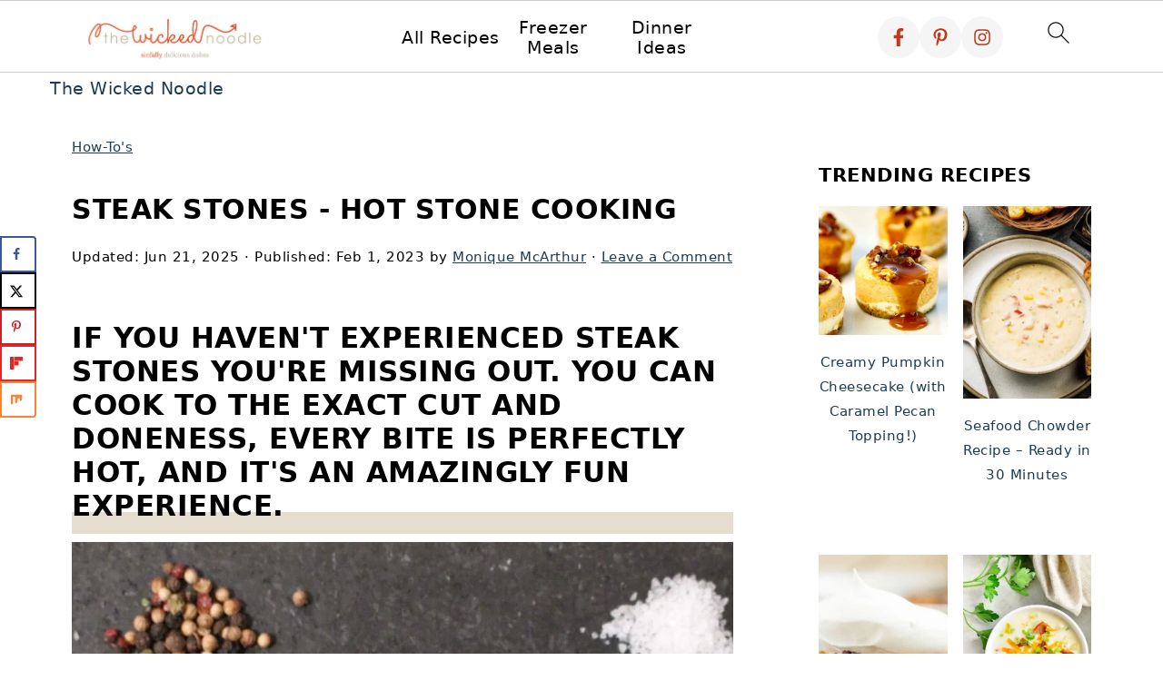

--- FILE ---
content_type: text/html; charset=UTF-8
request_url: https://www.thewickednoodle.com/steak-stones-hot-stone-cooking/
body_size: 38949
content:
<!DOCTYPE html>
<html lang="en-US" prefix="og: https://ogp.me/ns#">
<head ><meta charset="UTF-8" /><script>if(navigator.userAgent.match(/MSIE|Internet Explorer/i)||navigator.userAgent.match(/Trident\/7\..*?rv:11/i)){var href=document.location.href;if(!href.match(/[?&]nowprocket/)){if(href.indexOf("?")==-1){if(href.indexOf("#")==-1){document.location.href=href+"?nowprocket=1"}else{document.location.href=href.replace("#","?nowprocket=1#")}}else{if(href.indexOf("#")==-1){document.location.href=href+"&nowprocket=1"}else{document.location.href=href.replace("#","&nowprocket=1#")}}}}</script><script>(()=>{class RocketLazyLoadScripts{constructor(){this.v="2.0.4",this.userEvents=["keydown","keyup","mousedown","mouseup","mousemove","mouseover","mouseout","touchmove","touchstart","touchend","touchcancel","wheel","click","dblclick","input"],this.attributeEvents=["onblur","onclick","oncontextmenu","ondblclick","onfocus","onmousedown","onmouseenter","onmouseleave","onmousemove","onmouseout","onmouseover","onmouseup","onmousewheel","onscroll","onsubmit"]}async t(){this.i(),this.o(),/iP(ad|hone)/.test(navigator.userAgent)&&this.h(),this.u(),this.l(this),this.m(),this.k(this),this.p(this),this._(),await Promise.all([this.R(),this.L()]),this.lastBreath=Date.now(),this.S(this),this.P(),this.D(),this.O(),this.M(),await this.C(this.delayedScripts.normal),await this.C(this.delayedScripts.defer),await this.C(this.delayedScripts.async),await this.T(),await this.F(),await this.j(),await this.A(),window.dispatchEvent(new Event("rocket-allScriptsLoaded")),this.everythingLoaded=!0,this.lastTouchEnd&&await new Promise(t=>setTimeout(t,500-Date.now()+this.lastTouchEnd)),this.I(),this.H(),this.U(),this.W()}i(){this.CSPIssue=sessionStorage.getItem("rocketCSPIssue"),document.addEventListener("securitypolicyviolation",t=>{this.CSPIssue||"script-src-elem"!==t.violatedDirective||"data"!==t.blockedURI||(this.CSPIssue=!0,sessionStorage.setItem("rocketCSPIssue",!0))},{isRocket:!0})}o(){window.addEventListener("pageshow",t=>{this.persisted=t.persisted,this.realWindowLoadedFired=!0},{isRocket:!0}),window.addEventListener("pagehide",()=>{this.onFirstUserAction=null},{isRocket:!0})}h(){let t;function e(e){t=e}window.addEventListener("touchstart",e,{isRocket:!0}),window.addEventListener("touchend",function i(o){o.changedTouches[0]&&t.changedTouches[0]&&Math.abs(o.changedTouches[0].pageX-t.changedTouches[0].pageX)<10&&Math.abs(o.changedTouches[0].pageY-t.changedTouches[0].pageY)<10&&o.timeStamp-t.timeStamp<200&&(window.removeEventListener("touchstart",e,{isRocket:!0}),window.removeEventListener("touchend",i,{isRocket:!0}),"INPUT"===o.target.tagName&&"text"===o.target.type||(o.target.dispatchEvent(new TouchEvent("touchend",{target:o.target,bubbles:!0})),o.target.dispatchEvent(new MouseEvent("mouseover",{target:o.target,bubbles:!0})),o.target.dispatchEvent(new PointerEvent("click",{target:o.target,bubbles:!0,cancelable:!0,detail:1,clientX:o.changedTouches[0].clientX,clientY:o.changedTouches[0].clientY})),event.preventDefault()))},{isRocket:!0})}q(t){this.userActionTriggered||("mousemove"!==t.type||this.firstMousemoveIgnored?"keyup"===t.type||"mouseover"===t.type||"mouseout"===t.type||(this.userActionTriggered=!0,this.onFirstUserAction&&this.onFirstUserAction()):this.firstMousemoveIgnored=!0),"click"===t.type&&t.preventDefault(),t.stopPropagation(),t.stopImmediatePropagation(),"touchstart"===this.lastEvent&&"touchend"===t.type&&(this.lastTouchEnd=Date.now()),"click"===t.type&&(this.lastTouchEnd=0),this.lastEvent=t.type,t.composedPath&&t.composedPath()[0].getRootNode()instanceof ShadowRoot&&(t.rocketTarget=t.composedPath()[0]),this.savedUserEvents.push(t)}u(){this.savedUserEvents=[],this.userEventHandler=this.q.bind(this),this.userEvents.forEach(t=>window.addEventListener(t,this.userEventHandler,{passive:!1,isRocket:!0})),document.addEventListener("visibilitychange",this.userEventHandler,{isRocket:!0})}U(){this.userEvents.forEach(t=>window.removeEventListener(t,this.userEventHandler,{passive:!1,isRocket:!0})),document.removeEventListener("visibilitychange",this.userEventHandler,{isRocket:!0}),this.savedUserEvents.forEach(t=>{(t.rocketTarget||t.target).dispatchEvent(new window[t.constructor.name](t.type,t))})}m(){const t="return false",e=Array.from(this.attributeEvents,t=>"data-rocket-"+t),i="["+this.attributeEvents.join("],[")+"]",o="[data-rocket-"+this.attributeEvents.join("],[data-rocket-")+"]",s=(e,i,o)=>{o&&o!==t&&(e.setAttribute("data-rocket-"+i,o),e["rocket"+i]=new Function("event",o),e.setAttribute(i,t))};new MutationObserver(t=>{for(const n of t)"attributes"===n.type&&(n.attributeName.startsWith("data-rocket-")||this.everythingLoaded?n.attributeName.startsWith("data-rocket-")&&this.everythingLoaded&&this.N(n.target,n.attributeName.substring(12)):s(n.target,n.attributeName,n.target.getAttribute(n.attributeName))),"childList"===n.type&&n.addedNodes.forEach(t=>{if(t.nodeType===Node.ELEMENT_NODE)if(this.everythingLoaded)for(const i of[t,...t.querySelectorAll(o)])for(const t of i.getAttributeNames())e.includes(t)&&this.N(i,t.substring(12));else for(const e of[t,...t.querySelectorAll(i)])for(const t of e.getAttributeNames())this.attributeEvents.includes(t)&&s(e,t,e.getAttribute(t))})}).observe(document,{subtree:!0,childList:!0,attributeFilter:[...this.attributeEvents,...e]})}I(){this.attributeEvents.forEach(t=>{document.querySelectorAll("[data-rocket-"+t+"]").forEach(e=>{this.N(e,t)})})}N(t,e){const i=t.getAttribute("data-rocket-"+e);i&&(t.setAttribute(e,i),t.removeAttribute("data-rocket-"+e))}k(t){Object.defineProperty(HTMLElement.prototype,"onclick",{get(){return this.rocketonclick||null},set(e){this.rocketonclick=e,this.setAttribute(t.everythingLoaded?"onclick":"data-rocket-onclick","this.rocketonclick(event)")}})}S(t){function e(e,i){let o=e[i];e[i]=null,Object.defineProperty(e,i,{get:()=>o,set(s){t.everythingLoaded?o=s:e["rocket"+i]=o=s}})}e(document,"onreadystatechange"),e(window,"onload"),e(window,"onpageshow");try{Object.defineProperty(document,"readyState",{get:()=>t.rocketReadyState,set(e){t.rocketReadyState=e},configurable:!0}),document.readyState="loading"}catch(t){console.log("WPRocket DJE readyState conflict, bypassing")}}l(t){this.originalAddEventListener=EventTarget.prototype.addEventListener,this.originalRemoveEventListener=EventTarget.prototype.removeEventListener,this.savedEventListeners=[],EventTarget.prototype.addEventListener=function(e,i,o){o&&o.isRocket||!t.B(e,this)&&!t.userEvents.includes(e)||t.B(e,this)&&!t.userActionTriggered||e.startsWith("rocket-")||t.everythingLoaded?t.originalAddEventListener.call(this,e,i,o):(t.savedEventListeners.push({target:this,remove:!1,type:e,func:i,options:o}),"mouseenter"!==e&&"mouseleave"!==e||t.originalAddEventListener.call(this,e,t.savedUserEvents.push,o))},EventTarget.prototype.removeEventListener=function(e,i,o){o&&o.isRocket||!t.B(e,this)&&!t.userEvents.includes(e)||t.B(e,this)&&!t.userActionTriggered||e.startsWith("rocket-")||t.everythingLoaded?t.originalRemoveEventListener.call(this,e,i,o):t.savedEventListeners.push({target:this,remove:!0,type:e,func:i,options:o})}}J(t,e){this.savedEventListeners=this.savedEventListeners.filter(i=>{let o=i.type,s=i.target||window;return e!==o||t!==s||(this.B(o,s)&&(i.type="rocket-"+o),this.$(i),!1)})}H(){EventTarget.prototype.addEventListener=this.originalAddEventListener,EventTarget.prototype.removeEventListener=this.originalRemoveEventListener,this.savedEventListeners.forEach(t=>this.$(t))}$(t){t.remove?this.originalRemoveEventListener.call(t.target,t.type,t.func,t.options):this.originalAddEventListener.call(t.target,t.type,t.func,t.options)}p(t){let e;function i(e){return t.everythingLoaded?e:e.split(" ").map(t=>"load"===t||t.startsWith("load.")?"rocket-jquery-load":t).join(" ")}function o(o){function s(e){const s=o.fn[e];o.fn[e]=o.fn.init.prototype[e]=function(){return this[0]===window&&t.userActionTriggered&&("string"==typeof arguments[0]||arguments[0]instanceof String?arguments[0]=i(arguments[0]):"object"==typeof arguments[0]&&Object.keys(arguments[0]).forEach(t=>{const e=arguments[0][t];delete arguments[0][t],arguments[0][i(t)]=e})),s.apply(this,arguments),this}}if(o&&o.fn&&!t.allJQueries.includes(o)){const e={DOMContentLoaded:[],"rocket-DOMContentLoaded":[]};for(const t in e)document.addEventListener(t,()=>{e[t].forEach(t=>t())},{isRocket:!0});o.fn.ready=o.fn.init.prototype.ready=function(i){function s(){parseInt(o.fn.jquery)>2?setTimeout(()=>i.bind(document)(o)):i.bind(document)(o)}return"function"==typeof i&&(t.realDomReadyFired?!t.userActionTriggered||t.fauxDomReadyFired?s():e["rocket-DOMContentLoaded"].push(s):e.DOMContentLoaded.push(s)),o([])},s("on"),s("one"),s("off"),t.allJQueries.push(o)}e=o}t.allJQueries=[],o(window.jQuery),Object.defineProperty(window,"jQuery",{get:()=>e,set(t){o(t)}})}P(){const t=new Map;document.write=document.writeln=function(e){const i=document.currentScript,o=document.createRange(),s=i.parentElement;let n=t.get(i);void 0===n&&(n=i.nextSibling,t.set(i,n));const c=document.createDocumentFragment();o.setStart(c,0),c.appendChild(o.createContextualFragment(e)),s.insertBefore(c,n)}}async R(){return new Promise(t=>{this.userActionTriggered?t():this.onFirstUserAction=t})}async L(){return new Promise(t=>{document.addEventListener("DOMContentLoaded",()=>{this.realDomReadyFired=!0,t()},{isRocket:!0})})}async j(){return this.realWindowLoadedFired?Promise.resolve():new Promise(t=>{window.addEventListener("load",t,{isRocket:!0})})}M(){this.pendingScripts=[];this.scriptsMutationObserver=new MutationObserver(t=>{for(const e of t)e.addedNodes.forEach(t=>{"SCRIPT"!==t.tagName||t.noModule||t.isWPRocket||this.pendingScripts.push({script:t,promise:new Promise(e=>{const i=()=>{const i=this.pendingScripts.findIndex(e=>e.script===t);i>=0&&this.pendingScripts.splice(i,1),e()};t.addEventListener("load",i,{isRocket:!0}),t.addEventListener("error",i,{isRocket:!0}),setTimeout(i,1e3)})})})}),this.scriptsMutationObserver.observe(document,{childList:!0,subtree:!0})}async F(){await this.X(),this.pendingScripts.length?(await this.pendingScripts[0].promise,await this.F()):this.scriptsMutationObserver.disconnect()}D(){this.delayedScripts={normal:[],async:[],defer:[]},document.querySelectorAll("script[type$=rocketlazyloadscript]").forEach(t=>{t.hasAttribute("data-rocket-src")?t.hasAttribute("async")&&!1!==t.async?this.delayedScripts.async.push(t):t.hasAttribute("defer")&&!1!==t.defer||"module"===t.getAttribute("data-rocket-type")?this.delayedScripts.defer.push(t):this.delayedScripts.normal.push(t):this.delayedScripts.normal.push(t)})}async _(){await this.L();let t=[];document.querySelectorAll("script[type$=rocketlazyloadscript][data-rocket-src]").forEach(e=>{let i=e.getAttribute("data-rocket-src");if(i&&!i.startsWith("data:")){i.startsWith("//")&&(i=location.protocol+i);try{const o=new URL(i).origin;o!==location.origin&&t.push({src:o,crossOrigin:e.crossOrigin||"module"===e.getAttribute("data-rocket-type")})}catch(t){}}}),t=[...new Map(t.map(t=>[JSON.stringify(t),t])).values()],this.Y(t,"preconnect")}async G(t){if(await this.K(),!0!==t.noModule||!("noModule"in HTMLScriptElement.prototype))return new Promise(e=>{let i;function o(){(i||t).setAttribute("data-rocket-status","executed"),e()}try{if(navigator.userAgent.includes("Firefox/")||""===navigator.vendor||this.CSPIssue)i=document.createElement("script"),[...t.attributes].forEach(t=>{let e=t.nodeName;"type"!==e&&("data-rocket-type"===e&&(e="type"),"data-rocket-src"===e&&(e="src"),i.setAttribute(e,t.nodeValue))}),t.text&&(i.text=t.text),t.nonce&&(i.nonce=t.nonce),i.hasAttribute("src")?(i.addEventListener("load",o,{isRocket:!0}),i.addEventListener("error",()=>{i.setAttribute("data-rocket-status","failed-network"),e()},{isRocket:!0}),setTimeout(()=>{i.isConnected||e()},1)):(i.text=t.text,o()),i.isWPRocket=!0,t.parentNode.replaceChild(i,t);else{const i=t.getAttribute("data-rocket-type"),s=t.getAttribute("data-rocket-src");i?(t.type=i,t.removeAttribute("data-rocket-type")):t.removeAttribute("type"),t.addEventListener("load",o,{isRocket:!0}),t.addEventListener("error",i=>{this.CSPIssue&&i.target.src.startsWith("data:")?(console.log("WPRocket: CSP fallback activated"),t.removeAttribute("src"),this.G(t).then(e)):(t.setAttribute("data-rocket-status","failed-network"),e())},{isRocket:!0}),s?(t.fetchPriority="high",t.removeAttribute("data-rocket-src"),t.src=s):t.src="data:text/javascript;base64,"+window.btoa(unescape(encodeURIComponent(t.text)))}}catch(i){t.setAttribute("data-rocket-status","failed-transform"),e()}});t.setAttribute("data-rocket-status","skipped")}async C(t){const e=t.shift();return e?(e.isConnected&&await this.G(e),this.C(t)):Promise.resolve()}O(){this.Y([...this.delayedScripts.normal,...this.delayedScripts.defer,...this.delayedScripts.async],"preload")}Y(t,e){this.trash=this.trash||[];let i=!0;var o=document.createDocumentFragment();t.forEach(t=>{const s=t.getAttribute&&t.getAttribute("data-rocket-src")||t.src;if(s&&!s.startsWith("data:")){const n=document.createElement("link");n.href=s,n.rel=e,"preconnect"!==e&&(n.as="script",n.fetchPriority=i?"high":"low"),t.getAttribute&&"module"===t.getAttribute("data-rocket-type")&&(n.crossOrigin=!0),t.crossOrigin&&(n.crossOrigin=t.crossOrigin),t.integrity&&(n.integrity=t.integrity),t.nonce&&(n.nonce=t.nonce),o.appendChild(n),this.trash.push(n),i=!1}}),document.head.appendChild(o)}W(){this.trash.forEach(t=>t.remove())}async T(){try{document.readyState="interactive"}catch(t){}this.fauxDomReadyFired=!0;try{await this.K(),this.J(document,"readystatechange"),document.dispatchEvent(new Event("rocket-readystatechange")),await this.K(),document.rocketonreadystatechange&&document.rocketonreadystatechange(),await this.K(),this.J(document,"DOMContentLoaded"),document.dispatchEvent(new Event("rocket-DOMContentLoaded")),await this.K(),this.J(window,"DOMContentLoaded"),window.dispatchEvent(new Event("rocket-DOMContentLoaded"))}catch(t){console.error(t)}}async A(){try{document.readyState="complete"}catch(t){}try{await this.K(),this.J(document,"readystatechange"),document.dispatchEvent(new Event("rocket-readystatechange")),await this.K(),document.rocketonreadystatechange&&document.rocketonreadystatechange(),await this.K(),this.J(window,"load"),window.dispatchEvent(new Event("rocket-load")),await this.K(),window.rocketonload&&window.rocketonload(),await this.K(),this.allJQueries.forEach(t=>t(window).trigger("rocket-jquery-load")),await this.K(),this.J(window,"pageshow");const t=new Event("rocket-pageshow");t.persisted=this.persisted,window.dispatchEvent(t),await this.K(),window.rocketonpageshow&&window.rocketonpageshow({persisted:this.persisted})}catch(t){console.error(t)}}async K(){Date.now()-this.lastBreath>45&&(await this.X(),this.lastBreath=Date.now())}async X(){return document.hidden?new Promise(t=>setTimeout(t)):new Promise(t=>requestAnimationFrame(t))}B(t,e){return e===document&&"readystatechange"===t||(e===document&&"DOMContentLoaded"===t||(e===window&&"DOMContentLoaded"===t||(e===window&&"load"===t||e===window&&"pageshow"===t)))}static run(){(new RocketLazyLoadScripts).t()}}RocketLazyLoadScripts.run()})();</script>

<meta name="viewport" content="width=device-width, initial-scale=1" />
<style id="pluginthemexcss"></style><!-- Hubbub v.2.28.0 https://morehubbub.com/ -->
<meta property="og:locale" content="en_US" />
<meta property="og:type" content="article" />
<meta property="og:title" content="Steak Stones - Hot Stone Cooking" />
<meta property="og:description" content="If you haven&#039;t experienced steak stones you&#039;re missing out, you can cook to the exact cut and doneness, every bite is perfectly hot and it&#039;s a fun experience." />
<meta property="og:url" content="https://www.thewickednoodle.com/steak-stones-hot-stone-cooking/" />
<meta property="og:site_name" content="The Wicked Noodle" />
<meta property="og:updated_time" content="2025-06-21T13:18:08+00:00" />
<meta property="article:published_time" content="2023-02-01T00:51:40+00:00" />
<meta property="article:modified_time" content="2025-06-21T13:18:08+00:00" />
<meta name="twitter:card" content="summary_large_image" />
<meta name="twitter:title" content="Steak Stones - Hot Stone Cooking" />
<meta name="twitter:description" content="If you haven&#039;t experienced steak stones you&#039;re missing out, you can cook to the exact cut and doneness, every bite is perfectly hot and it&#039;s a fun experience." />
<meta class="flipboard-article" content="If you haven&#039;t experienced steak stones you&#039;re missing out, you can cook to the exact cut and doneness, every bite is perfectly hot and it&#039;s a fun experience." />
<meta property="og:image" content="https://www.thewickednoodle.com/wp-content/uploads/2023/02/hot-stone-cooking-with-steak-stones.jpg" />
<meta name="twitter:image" content="https://www.thewickednoodle.com/wp-content/uploads/2023/02/hot-stone-cooking-with-steak-stones.jpg" />
<meta property="og:image:width" content="1200" />
<meta property="og:image:height" content="630" />
<!-- Hubbub v.2.28.0 https://morehubbub.com/ -->

<!-- Search Engine Optimization by Rank Math PRO - https://rankmath.com/ -->
<title>Steak Stones - Hot Stone Cooking • The Wicked Noodle</title>
<link data-rocket-prefetch href="https://exchange.mediavine.com" rel="dns-prefetch">
<link data-rocket-prefetch href="https://scripts.mediavine.com" rel="dns-prefetch">
<link data-rocket-prefetch href="https://securepubads.g.doubleclick.net" rel="dns-prefetch">
<link data-rocket-prefetch href="https://eu-us.consentmanager.net" rel="dns-prefetch">
<link data-rocket-prefetch href="https://eu-us-cdn.consentmanager.net" rel="dns-prefetch">
<link data-rocket-prefetch href="https://faves.grow.me" rel="dns-prefetch">
<link data-rocket-prefetch href="https://app.grow.me" rel="dns-prefetch">
<style id="wpr-usedcss">html{font-family:sans-serif;-webkit-text-size-adjust:100%;-ms-text-size-adjust:100%}body{margin:0}article,aside,figure,footer,header,main,nav,section{display:block}progress,video{display:inline-block;vertical-align:baseline}[hidden],template{display:none}a{background-color:transparent}a:active,a:hover{outline:0}small{font-size:80%}img{border:0}svg:not(:root){overflow:hidden}figure{margin:20px 0}hr{-moz-box-sizing:content-box;-webkit-box-sizing:content-box;box-sizing:content-box;height:0}code{font-family:monospace,monospace;font-size:1em;white-space:pre-line;box-shadow:1px 1px 3px #ccc;padding:17px;margin:17px 0}button,input,optgroup,select,textarea{color:inherit;font:inherit;margin:0}button{overflow:visible}button,select{text-transform:none;font-family:sans-serif}button,html input[type=button],input[type=submit]{cursor:pointer;-webkit-appearance:button}button[disabled],html input[disabled]{cursor:default}button::-moz-focus-inner,input::-moz-focus-inner{border:0;padding:0}input{line-height:normal}input[type=checkbox],input[type=radio]{-moz-box-sizing:border-box;-webkit-box-sizing:border-box;box-sizing:border-box;padding:0}input[type=number]::-webkit-inner-spin-button,input[type=number]::-webkit-outer-spin-button{height:auto}input[type=search]{-moz-box-sizing:content-box;-webkit-box-sizing:content-box;box-sizing:content-box;-webkit-appearance:textfield}input[type=search]::-webkit-search-cancel-button,input[type=search]::-webkit-search-decoration{-webkit-appearance:none}fieldset{border:1px solid silver;margin:0 2px;padding:.35em .625em .75em}legend{border:0;padding:0}textarea{overflow:auto}optgroup{font-weight:700}table{border-collapse:collapse;border-spacing:0}*,input[type=search]{-moz-box-sizing:border-box;-webkit-box-sizing:border-box;box-sizing:border-box}.clear:after,.comment-respond:after,.entry-content:after,.entry:after,.nav-primary:after,.site-container:after,.site-footer:after,.site-inner:after,.wrap:after{clear:both;content:" ";display:table}.clear{clear:both;margin-bottom:30px}body{background:#fff;color:#010101;font-size:18px;font-weight:300;letter-spacing:.5px;line-height:1.8}::-moz-selection{background:#111;color:#fff}::selection{background:#111;color:#fff}a{color:#fb6a4a;text-decoration:none}.single .content a,.site-footer a,aside a{text-decoration:underline}a:focus,a:hover{opacity:.7}nav#breadcrumbs,p{margin:5px 0 15px;padding:0}strong{font-weight:700}ol,ul{margin:0;padding:0}.content .wp-block-list{padding-left:37px}h1,h2,h3{font-weight:700;line-height:1.3;margin:37px 0 21px;padding:0;text-transform:uppercase}h1{font-size:1.8em}h2{font-size:1.625em}h3{font-size:1.375em}iframe,img,object,video{max-width:100%}img{height:auto}input,select,textarea{border:1px solid #eee;-webkit-box-shadow:0 0 0 #fff;-webkit-box-shadow:0 0 0 #fff;box-shadow:0 0 0 #fff;font-weight:300;letter-spacing:.5px;padding:10px}input:not([type=radio]):not([type=checkbox]),select,textarea{width:100%}input:focus,textarea:focus{outline:0}.button,button,input[type=button],input[type=submit]{background:#010101;border:1px solid #010101;-webkit-box-shadow:none;box-shadow:none;color:#fff;cursor:pointer;font-style:normal;font-weight:700;letter-spacing:2px;padding:7px 17px;text-transform:uppercase;width:auto}input[type=submit]{letter-spacing:2px}.button:focus,.button:hover,button:focus,button:hover,input:focus[type=button],input:focus[type=submit],input:hover[type=button],input:hover[type=submit]{background:#fff;color:#010101}input[type=search]::-webkit-search-cancel-button,input[type=search]::-webkit-search-results-button{display:none}.site-container{margin:0 auto}.content-sidebar-wrap,.site-inner,.wrap{margin:0 auto;max-width:1170px}.site-inner{background:#fff;margin:0 auto;padding:15px 24px}.content{float:right;width:728px}.content-sidebar .content{float:left}.sidebar-primary{float:right;width:300px;min-width:300px!important}.search-form{background:#fff;border:1px solid #eee;padding:10px}.search-form input{background:var(--wpr-bg-7ca2069e-bf25-488a-8fb8-71bc51b4966f) center right no-repeat #fff;-webkit-background-size:contain;background-size:contain;border:0;padding:0}.search-form input[type=submit]{border:0;clip:rect(0,0,0,0);height:1px;margin:-1px;padding:0;position:absolute;width:1px}.screen-reader-text,.screen-reader-text span{background:#fff;border:0;clip:rect(0,0,0,0);height:1px;overflow:hidden;position:absolute!important;width:1px},.genesis-nav-menu .search input[type=submit]:focus,.screen-reader-text:focus{-webkit-box-shadow:0 0 2px 2px rgba(0,0,0,.6);box-shadow:0 0 2px 2px rgba(0,0,0,.6);clip:auto!important;display:block;font-size:1em;font-weight:700;height:auto;padding:15px 23px 14px;text-decoration:none;width:auto;z-index:100000}.entry{margin-bottom:37px}.entry-content ol,.entry-content p,.entry-content ul{margin-bottom:37px}.entry-content>ol li,.entry-content>ul li{margin:0 0 17px 37px}.entry-content ul li{list-style-type:disc}.entry-content ol ol,.entry-content ul ul{margin-bottom:37px}.entry-header{margin:0 0 37px}.entry-meta a{text-decoration:underline}.entry-footer .entry-meta{border-top:1px solid #eee;padding:37px 0}.comment-respond{padding:37px 0}.comment-respond{margin:0 0 37px}.comment-respond input[type=email],.comment-respond input[type=text],.comment-respond input[type=url]{width:50%}.comment-respond label{display:block;margin-right:12px}.sidebar li{list-style-type:none;margin-bottom:6px;padding:0;word-wrap:break-word}.sidebar a{font-weight:700}.site-footer{text-align:center}@media only screen and (min-width:1200px){#breadcrumbs,.entry-meta,aside{font-size:.8em}}@media only screen and (max-width:1079px){.content,.sidebar-primary,.site-inner,.wrap{width:100%}.site-inner{padding-left:4%;padding-right:4%}.comment-respond,.entry,.entry-footer .entry-meta{padding:10px 0}.entry-footer .entry-meta{margin:0;padding-top:12px}}img:is([sizes=auto i],[sizes^="auto," i]){contain-intrinsic-size:3000px 1500px}.wp-block-button__link{align-content:center;box-sizing:border-box;cursor:pointer;display:inline-block;height:100%;text-align:center;word-break:break-word}.wp-block-button__link.aligncenter{text-align:center}:where(.wp-block-button__link){border-radius:9999px;box-shadow:none;padding:calc(.667em + 2px) calc(1.333em + 2px);text-decoration:none}:root :where(.wp-block-button .wp-block-button__link.is-style-outline),:root :where(.wp-block-button.is-style-outline>.wp-block-button__link){border:2px solid;padding:.667em 1.333em}:root :where(.wp-block-button .wp-block-button__link.is-style-outline:not(.has-text-color)),:root :where(.wp-block-button.is-style-outline>.wp-block-button__link:not(.has-text-color)){color:currentColor}:root :where(.wp-block-button .wp-block-button__link.is-style-outline:not(.has-background)),:root :where(.wp-block-button.is-style-outline>.wp-block-button__link:not(.has-background)){background-color:initial;background-image:none}.wp-block-buttons{box-sizing:border-box}.wp-block-buttons>.wp-block-button{display:inline-block;margin:0}.wp-block-buttons.is-content-justification-center{justify-content:center}.wp-block-buttons.aligncenter{text-align:center}.wp-block-buttons:not(.is-content-justification-space-between,.is-content-justification-right,.is-content-justification-left,.is-content-justification-center) .wp-block-button.aligncenter{margin-left:auto;margin-right:auto;width:100%}.wp-block-buttons .wp-block-button__link{width:100%}.wp-block-button.aligncenter{text-align:center}:where(.wp-block-calendar table:not(.has-background) th){background:#ddd}.wp-block-columns{align-items:normal!important;box-sizing:border-box;display:flex;flex-wrap:wrap!important}@media (min-width:782px){.wp-block-columns{flex-wrap:nowrap!important}}@media (max-width:781px){.wp-block-columns:not(.is-not-stacked-on-mobile)>.wp-block-column{flex-basis:100%!important}}@media (min-width:782px){.wp-block-columns:not(.is-not-stacked-on-mobile)>.wp-block-column{flex-basis:0;flex-grow:1}}:where(.wp-block-columns){margin-bottom:1.75em}:where(.wp-block-columns.has-background){padding:1.25em 2.375em}.wp-block-column{flex-grow:1;min-width:0;overflow-wrap:break-word;word-break:break-word}:where(.wp-block-post-comments input[type=submit]){border:none}:where(.wp-block-cover-image:not(.has-text-color)),:where(.wp-block-cover:not(.has-text-color)){color:#fff}:where(.wp-block-cover-image.is-light:not(.has-text-color)),:where(.wp-block-cover.is-light:not(.has-text-color)){color:#000}:root :where(.wp-block-cover h1:not(.has-text-color)),:root :where(.wp-block-cover h2:not(.has-text-color)),:root :where(.wp-block-cover h3:not(.has-text-color)),:root :where(.wp-block-cover h4:not(.has-text-color)),:root :where(.wp-block-cover h5:not(.has-text-color)),:root :where(.wp-block-cover h6:not(.has-text-color)),:root :where(.wp-block-cover p:not(.has-text-color)){color:inherit}.wp-block-embed{overflow-wrap:break-word}.wp-block-embed :where(figcaption){margin-bottom:1em;margin-top:.5em}.wp-block-embed iframe{max-width:100%}.wp-block-embed__wrapper{position:relative}:where(.wp-block-file){margin-bottom:1.5em}:where(.wp-block-file__button){border-radius:2em;display:inline-block;padding:.5em 1em}:where(.wp-block-file__button):is(a):active,:where(.wp-block-file__button):is(a):focus,:where(.wp-block-file__button):is(a):hover,:where(.wp-block-file__button):is(a):visited{box-shadow:none;color:#fff;opacity:.85;text-decoration:none}:where(.wp-block-group.wp-block-group-is-layout-constrained){position:relative}.wp-block-image>a,.wp-block-image>figure>a{display:inline-block}.wp-block-image img{box-sizing:border-box;height:auto;max-width:100%;vertical-align:bottom}@media not (prefers-reduced-motion){.wp-block-image img.hide{visibility:hidden}.wp-block-image img.show{animation:.4s show-content-image}}.wp-block-image[style*=border-radius] img,.wp-block-image[style*=border-radius]>a{border-radius:inherit}.wp-block-image.aligncenter{text-align:center}.wp-block-image .aligncenter,.wp-block-image.aligncenter{display:table}.wp-block-image .aligncenter{margin-left:auto;margin-right:auto}.wp-block-image :where(figcaption){margin-bottom:1em;margin-top:.5em}:root :where(.wp-block-image.is-style-rounded img,.wp-block-image .is-style-rounded img){border-radius:9999px}.wp-block-image figure{margin:0}@keyframes show-content-image{0%{visibility:hidden}99%{visibility:hidden}to{visibility:visible}}:where(.wp-block-latest-comments:not([style*=line-height] .wp-block-latest-comments__comment)){line-height:1.1}:where(.wp-block-latest-comments:not([style*=line-height] .wp-block-latest-comments__comment-excerpt p)){line-height:1.8}:root :where(.wp-block-latest-posts.is-grid){padding:0}:root :where(.wp-block-latest-posts.wp-block-latest-posts__list){padding-left:0}ol,ul{box-sizing:border-box}:root :where(.wp-block-list.has-background){padding:1.25em 2.375em}:where(.wp-block-navigation.has-background .wp-block-navigation-item a:not(.wp-element-button)),:where(.wp-block-navigation.has-background .wp-block-navigation-submenu a:not(.wp-element-button)){padding:.5em 1em}:where(.wp-block-navigation .wp-block-navigation__submenu-container .wp-block-navigation-item a:not(.wp-element-button)),:where(.wp-block-navigation .wp-block-navigation__submenu-container .wp-block-navigation-submenu a:not(.wp-element-button)),:where(.wp-block-navigation .wp-block-navigation__submenu-container .wp-block-navigation-submenu button.wp-block-navigation-item__content),:where(.wp-block-navigation .wp-block-navigation__submenu-container .wp-block-pages-list__item button.wp-block-navigation-item__content){padding:.5em 1em}:root :where(p.has-background){padding:1.25em 2.375em}:where(p.has-text-color:not(.has-link-color)) a{color:inherit}:where(.wp-block-post-comments-form) input:not([type=submit]),:where(.wp-block-post-comments-form) textarea{border:1px solid #949494;font-family:inherit;font-size:1em}:where(.wp-block-post-comments-form) input:where(:not([type=submit]):not([type=checkbox])),:where(.wp-block-post-comments-form) textarea{padding:calc(.667em + 2px)}:where(.wp-block-post-excerpt){box-sizing:border-box;margin-bottom:var(--wp--style--block-gap);margin-top:var(--wp--style--block-gap)}:where(.wp-block-preformatted.has-background){padding:1.25em 2.375em}:where(.wp-block-search__button){border:1px solid #ccc;padding:6px 10px}:where(.wp-block-search__input){font-family:inherit;font-size:inherit;font-style:inherit;font-weight:inherit;letter-spacing:inherit;line-height:inherit;text-transform:inherit}:where(.wp-block-search__button-inside .wp-block-search__inside-wrapper){border:1px solid #949494;box-sizing:border-box;padding:4px}:where(.wp-block-search__button-inside .wp-block-search__inside-wrapper) .wp-block-search__input{border:none;border-radius:0;padding:0 4px}:where(.wp-block-search__button-inside .wp-block-search__inside-wrapper) .wp-block-search__input:focus{outline:0}:where(.wp-block-search__button-inside .wp-block-search__inside-wrapper) :where(.wp-block-search__button){padding:4px 8px}.wp-block-separator{border:none;border-top:2px solid}:root :where(.wp-block-separator.is-style-dots){height:auto;line-height:1;text-align:center}:root :where(.wp-block-separator.is-style-dots):before{color:currentColor;content:"···";font-family:serif;font-size:1.5em;letter-spacing:2em;padding-left:2em}:root :where(.wp-block-site-logo.is-style-rounded){border-radius:9999px}:where(.wp-block-social-links:not(.is-style-logos-only)) .wp-social-link{background-color:#f0f0f0;color:#444}:where(.wp-block-social-links:not(.is-style-logos-only)) .wp-social-link-amazon{background-color:#f90;color:#fff}:where(.wp-block-social-links:not(.is-style-logos-only)) .wp-social-link-bandcamp{background-color:#1ea0c3;color:#fff}:where(.wp-block-social-links:not(.is-style-logos-only)) .wp-social-link-behance{background-color:#0757fe;color:#fff}:where(.wp-block-social-links:not(.is-style-logos-only)) .wp-social-link-bluesky{background-color:#0a7aff;color:#fff}:where(.wp-block-social-links:not(.is-style-logos-only)) .wp-social-link-codepen{background-color:#1e1f26;color:#fff}:where(.wp-block-social-links:not(.is-style-logos-only)) .wp-social-link-deviantart{background-color:#02e49b;color:#fff}:where(.wp-block-social-links:not(.is-style-logos-only)) .wp-social-link-discord{background-color:#5865f2;color:#fff}:where(.wp-block-social-links:not(.is-style-logos-only)) .wp-social-link-dribbble{background-color:#e94c89;color:#fff}:where(.wp-block-social-links:not(.is-style-logos-only)) .wp-social-link-dropbox{background-color:#4280ff;color:#fff}:where(.wp-block-social-links:not(.is-style-logos-only)) .wp-social-link-etsy{background-color:#f45800;color:#fff}:where(.wp-block-social-links:not(.is-style-logos-only)) .wp-social-link-facebook{background-color:#0866ff;color:#fff}:where(.wp-block-social-links:not(.is-style-logos-only)) .wp-social-link-fivehundredpx{background-color:#000;color:#fff}:where(.wp-block-social-links:not(.is-style-logos-only)) .wp-social-link-flickr{background-color:#0461dd;color:#fff}:where(.wp-block-social-links:not(.is-style-logos-only)) .wp-social-link-foursquare{background-color:#e65678;color:#fff}:where(.wp-block-social-links:not(.is-style-logos-only)) .wp-social-link-github{background-color:#24292d;color:#fff}:where(.wp-block-social-links:not(.is-style-logos-only)) .wp-social-link-goodreads{background-color:#eceadd;color:#382110}:where(.wp-block-social-links:not(.is-style-logos-only)) .wp-social-link-google{background-color:#ea4434;color:#fff}:where(.wp-block-social-links:not(.is-style-logos-only)) .wp-social-link-gravatar{background-color:#1d4fc4;color:#fff}:where(.wp-block-social-links:not(.is-style-logos-only)) .wp-social-link-instagram{background-color:#f00075;color:#fff}:where(.wp-block-social-links:not(.is-style-logos-only)) .wp-social-link-lastfm{background-color:#e21b24;color:#fff}:where(.wp-block-social-links:not(.is-style-logos-only)) .wp-social-link-linkedin{background-color:#0d66c2;color:#fff}:where(.wp-block-social-links:not(.is-style-logos-only)) .wp-social-link-mastodon{background-color:#3288d4;color:#fff}:where(.wp-block-social-links:not(.is-style-logos-only)) .wp-social-link-medium{background-color:#000;color:#fff}:where(.wp-block-social-links:not(.is-style-logos-only)) .wp-social-link-meetup{background-color:#f6405f;color:#fff}:where(.wp-block-social-links:not(.is-style-logos-only)) .wp-social-link-patreon{background-color:#000;color:#fff}:where(.wp-block-social-links:not(.is-style-logos-only)) .wp-social-link-pinterest{background-color:#e60122;color:#fff}:where(.wp-block-social-links:not(.is-style-logos-only)) .wp-social-link-pocket{background-color:#ef4155;color:#fff}:where(.wp-block-social-links:not(.is-style-logos-only)) .wp-social-link-reddit{background-color:#ff4500;color:#fff}:where(.wp-block-social-links:not(.is-style-logos-only)) .wp-social-link-skype{background-color:#0478d7;color:#fff}:where(.wp-block-social-links:not(.is-style-logos-only)) .wp-social-link-snapchat{background-color:#fefc00;color:#fff;stroke:#000}:where(.wp-block-social-links:not(.is-style-logos-only)) .wp-social-link-soundcloud{background-color:#ff5600;color:#fff}:where(.wp-block-social-links:not(.is-style-logos-only)) .wp-social-link-spotify{background-color:#1bd760;color:#fff}:where(.wp-block-social-links:not(.is-style-logos-only)) .wp-social-link-telegram{background-color:#2aabee;color:#fff}:where(.wp-block-social-links:not(.is-style-logos-only)) .wp-social-link-threads{background-color:#000;color:#fff}:where(.wp-block-social-links:not(.is-style-logos-only)) .wp-social-link-tiktok{background-color:#000;color:#fff}:where(.wp-block-social-links:not(.is-style-logos-only)) .wp-social-link-tumblr{background-color:#011835;color:#fff}:where(.wp-block-social-links:not(.is-style-logos-only)) .wp-social-link-twitch{background-color:#6440a4;color:#fff}:where(.wp-block-social-links:not(.is-style-logos-only)) .wp-social-link-twitter{background-color:#1da1f2;color:#fff}:where(.wp-block-social-links:not(.is-style-logos-only)) .wp-social-link-vimeo{background-color:#1eb7ea;color:#fff}:where(.wp-block-social-links:not(.is-style-logos-only)) .wp-social-link-vk{background-color:#4680c2;color:#fff}:where(.wp-block-social-links:not(.is-style-logos-only)) .wp-social-link-wordpress{background-color:#3499cd;color:#fff}:where(.wp-block-social-links:not(.is-style-logos-only)) .wp-social-link-whatsapp{background-color:#25d366;color:#fff}:where(.wp-block-social-links:not(.is-style-logos-only)) .wp-social-link-x{background-color:#000;color:#fff}:where(.wp-block-social-links:not(.is-style-logos-only)) .wp-social-link-yelp{background-color:#d32422;color:#fff}:where(.wp-block-social-links:not(.is-style-logos-only)) .wp-social-link-youtube{background-color:red;color:#fff}:where(.wp-block-social-links.is-style-logos-only) .wp-social-link{background:0 0}:where(.wp-block-social-links.is-style-logos-only) .wp-social-link svg{height:1.25em;width:1.25em}:where(.wp-block-social-links.is-style-logos-only) .wp-social-link-amazon{color:#f90}:where(.wp-block-social-links.is-style-logos-only) .wp-social-link-bandcamp{color:#1ea0c3}:where(.wp-block-social-links.is-style-logos-only) .wp-social-link-behance{color:#0757fe}:where(.wp-block-social-links.is-style-logos-only) .wp-social-link-bluesky{color:#0a7aff}:where(.wp-block-social-links.is-style-logos-only) .wp-social-link-codepen{color:#1e1f26}:where(.wp-block-social-links.is-style-logos-only) .wp-social-link-deviantart{color:#02e49b}:where(.wp-block-social-links.is-style-logos-only) .wp-social-link-discord{color:#5865f2}:where(.wp-block-social-links.is-style-logos-only) .wp-social-link-dribbble{color:#e94c89}:where(.wp-block-social-links.is-style-logos-only) .wp-social-link-dropbox{color:#4280ff}:where(.wp-block-social-links.is-style-logos-only) .wp-social-link-etsy{color:#f45800}:where(.wp-block-social-links.is-style-logos-only) .wp-social-link-facebook{color:#0866ff}:where(.wp-block-social-links.is-style-logos-only) .wp-social-link-fivehundredpx{color:#000}:where(.wp-block-social-links.is-style-logos-only) .wp-social-link-flickr{color:#0461dd}:where(.wp-block-social-links.is-style-logos-only) .wp-social-link-foursquare{color:#e65678}:where(.wp-block-social-links.is-style-logos-only) .wp-social-link-github{color:#24292d}:where(.wp-block-social-links.is-style-logos-only) .wp-social-link-goodreads{color:#382110}:where(.wp-block-social-links.is-style-logos-only) .wp-social-link-google{color:#ea4434}:where(.wp-block-social-links.is-style-logos-only) .wp-social-link-gravatar{color:#1d4fc4}:where(.wp-block-social-links.is-style-logos-only) .wp-social-link-instagram{color:#f00075}:where(.wp-block-social-links.is-style-logos-only) .wp-social-link-lastfm{color:#e21b24}:where(.wp-block-social-links.is-style-logos-only) .wp-social-link-linkedin{color:#0d66c2}:where(.wp-block-social-links.is-style-logos-only) .wp-social-link-mastodon{color:#3288d4}:where(.wp-block-social-links.is-style-logos-only) .wp-social-link-medium{color:#000}:where(.wp-block-social-links.is-style-logos-only) .wp-social-link-meetup{color:#f6405f}:where(.wp-block-social-links.is-style-logos-only) .wp-social-link-patreon{color:#000}:where(.wp-block-social-links.is-style-logos-only) .wp-social-link-pinterest{color:#e60122}:where(.wp-block-social-links.is-style-logos-only) .wp-social-link-pocket{color:#ef4155}:where(.wp-block-social-links.is-style-logos-only) .wp-social-link-reddit{color:#ff4500}:where(.wp-block-social-links.is-style-logos-only) .wp-social-link-skype{color:#0478d7}:where(.wp-block-social-links.is-style-logos-only) .wp-social-link-snapchat{color:#fff;stroke:#000}:where(.wp-block-social-links.is-style-logos-only) .wp-social-link-soundcloud{color:#ff5600}:where(.wp-block-social-links.is-style-logos-only) .wp-social-link-spotify{color:#1bd760}:where(.wp-block-social-links.is-style-logos-only) .wp-social-link-telegram{color:#2aabee}:where(.wp-block-social-links.is-style-logos-only) .wp-social-link-threads{color:#000}:where(.wp-block-social-links.is-style-logos-only) .wp-social-link-tiktok{color:#000}:where(.wp-block-social-links.is-style-logos-only) .wp-social-link-tumblr{color:#011835}:where(.wp-block-social-links.is-style-logos-only) .wp-social-link-twitch{color:#6440a4}:where(.wp-block-social-links.is-style-logos-only) .wp-social-link-twitter{color:#1da1f2}:where(.wp-block-social-links.is-style-logos-only) .wp-social-link-vimeo{color:#1eb7ea}:where(.wp-block-social-links.is-style-logos-only) .wp-social-link-vk{color:#4680c2}:where(.wp-block-social-links.is-style-logos-only) .wp-social-link-whatsapp{color:#25d366}:where(.wp-block-social-links.is-style-logos-only) .wp-social-link-wordpress{color:#3499cd}:where(.wp-block-social-links.is-style-logos-only) .wp-social-link-x{color:#000}:where(.wp-block-social-links.is-style-logos-only) .wp-social-link-yelp{color:#d32422}:where(.wp-block-social-links.is-style-logos-only) .wp-social-link-youtube{color:red}:root :where(.wp-block-social-links .wp-social-link a){padding:.25em}:root :where(.wp-block-social-links.is-style-logos-only .wp-social-link a){padding:0}:root :where(.wp-block-social-links.is-style-pill-shape .wp-social-link a){padding-left:.6666666667em;padding-right:.6666666667em}:root :where(.wp-block-tag-cloud.is-style-outline){display:flex;flex-wrap:wrap;gap:1ch}:root :where(.wp-block-tag-cloud.is-style-outline a){border:1px solid;font-size:unset!important;margin-right:0;padding:1ch 2ch;text-decoration:none!important}:root :where(.wp-block-table-of-contents){box-sizing:border-box}:where(.wp-block-term-description){box-sizing:border-box;margin-bottom:var(--wp--style--block-gap);margin-top:var(--wp--style--block-gap)}:where(pre.wp-block-verse){font-family:inherit}.entry-content{counter-reset:footnotes}.wp-element-button{cursor:pointer}:root{--wp--preset--font-size--normal:16px;--wp--preset--font-size--huge:42px}.has-text-align-center{text-align:center}.aligncenter{clear:both}.screen-reader-text{border:0;clip-path:inset(50%);height:1px;margin:-1px;overflow:hidden;padding:0;position:absolute;width:1px;word-wrap:normal!important}.screen-reader-text:focus{background-color:#ddd;clip-path:none;color:#444;display:block;font-size:1em;height:auto;left:5px;line-height:normal;padding:15px 23px 14px;text-decoration:none;top:5px;width:auto;z-index:100000}html :where(.has-border-color){border-style:solid}html :where([style*=border-top-color]){border-top-style:solid}html :where([style*=border-right-color]){border-right-style:solid}html :where([style*=border-bottom-color]){border-bottom-style:solid}html :where([style*=border-left-color]){border-left-style:solid}html :where([style*=border-width]){border-style:solid}html :where([style*=border-top-width]){border-top-style:solid}html :where([style*=border-right-width]){border-right-style:solid}html :where([style*=border-bottom-width]){border-bottom-style:solid}html :where([style*=border-left-width]){border-left-style:solid}html :where(img[class*=wp-image-]){height:auto;max-width:100%}:where(figure){margin:0 0 1em}html :where(.is-position-sticky){--wp-admin--admin-bar--position-offset:var(--wp-admin--admin-bar--height,0px)}@media screen and (max-width:600px){html :where(.is-position-sticky){--wp-admin--admin-bar--position-offset:0px}}.wp-block-button__link{color:#fff;background-color:#32373c;border-radius:9999px;box-shadow:none;text-decoration:none;padding:calc(.667em + 2px) calc(1.333em + 2px);font-size:1.125em}:root{--wp--preset--aspect-ratio--square:1;--wp--preset--aspect-ratio--4-3:4/3;--wp--preset--aspect-ratio--3-4:3/4;--wp--preset--aspect-ratio--3-2:3/2;--wp--preset--aspect-ratio--2-3:2/3;--wp--preset--aspect-ratio--16-9:16/9;--wp--preset--aspect-ratio--9-16:9/16;--wp--preset--color--black:#000000;--wp--preset--color--cyan-bluish-gray:#abb8c3;--wp--preset--color--white:#ffffff;--wp--preset--color--pale-pink:#f78da7;--wp--preset--color--vivid-red:#cf2e2e;--wp--preset--color--luminous-vivid-orange:#ff6900;--wp--preset--color--luminous-vivid-amber:#fcb900;--wp--preset--color--light-green-cyan:#7bdcb5;--wp--preset--color--vivid-green-cyan:#00d084;--wp--preset--color--pale-cyan-blue:#8ed1fc;--wp--preset--color--vivid-cyan-blue:#0693e3;--wp--preset--color--vivid-purple:#9b51e0;--wp--preset--gradient--vivid-cyan-blue-to-vivid-purple:linear-gradient(135deg,rgba(6, 147, 227, 1) 0%,rgb(155, 81, 224) 100%);--wp--preset--gradient--light-green-cyan-to-vivid-green-cyan:linear-gradient(135deg,rgb(122, 220, 180) 0%,rgb(0, 208, 130) 100%);--wp--preset--gradient--luminous-vivid-amber-to-luminous-vivid-orange:linear-gradient(135deg,rgba(252, 185, 0, 1) 0%,rgba(255, 105, 0, 1) 100%);--wp--preset--gradient--luminous-vivid-orange-to-vivid-red:linear-gradient(135deg,rgba(255, 105, 0, 1) 0%,rgb(207, 46, 46) 100%);--wp--preset--gradient--very-light-gray-to-cyan-bluish-gray:linear-gradient(135deg,rgb(238, 238, 238) 0%,rgb(169, 184, 195) 100%);--wp--preset--gradient--cool-to-warm-spectrum:linear-gradient(135deg,rgb(74, 234, 220) 0%,rgb(151, 120, 209) 20%,rgb(207, 42, 186) 40%,rgb(238, 44, 130) 60%,rgb(251, 105, 98) 80%,rgb(254, 248, 76) 100%);--wp--preset--gradient--blush-light-purple:linear-gradient(135deg,rgb(255, 206, 236) 0%,rgb(152, 150, 240) 100%);--wp--preset--gradient--blush-bordeaux:linear-gradient(135deg,rgb(254, 205, 165) 0%,rgb(254, 45, 45) 50%,rgb(107, 0, 62) 100%);--wp--preset--gradient--luminous-dusk:linear-gradient(135deg,rgb(255, 203, 112) 0%,rgb(199, 81, 192) 50%,rgb(65, 88, 208) 100%);--wp--preset--gradient--pale-ocean:linear-gradient(135deg,rgb(255, 245, 203) 0%,rgb(182, 227, 212) 50%,rgb(51, 167, 181) 100%);--wp--preset--gradient--electric-grass:linear-gradient(135deg,rgb(202, 248, 128) 0%,rgb(113, 206, 126) 100%);--wp--preset--gradient--midnight:linear-gradient(135deg,rgb(2, 3, 129) 0%,rgb(40, 116, 252) 100%);--wp--preset--font-size--small:13px;--wp--preset--font-size--medium:20px;--wp--preset--font-size--large:36px;--wp--preset--font-size--x-large:42px;--wp--preset--spacing--20:0.44rem;--wp--preset--spacing--30:0.67rem;--wp--preset--spacing--40:1rem;--wp--preset--spacing--50:1.5rem;--wp--preset--spacing--60:2.25rem;--wp--preset--spacing--70:3.38rem;--wp--preset--spacing--80:5.06rem;--wp--preset--shadow--natural:6px 6px 9px rgba(0, 0, 0, .2);--wp--preset--shadow--deep:12px 12px 50px rgba(0, 0, 0, .4);--wp--preset--shadow--sharp:6px 6px 0px rgba(0, 0, 0, .2);--wp--preset--shadow--outlined:6px 6px 0px -3px rgba(255, 255, 255, 1),6px 6px rgba(0, 0, 0, 1);--wp--preset--shadow--crisp:6px 6px 0px rgba(0, 0, 0, 1)}:root :where(.is-layout-flow)>:first-child{margin-block-start:0}:root :where(.is-layout-flow)>:last-child{margin-block-end:0}:root :where(.is-layout-flow)>*{margin-block-start:24px;margin-block-end:0}:root :where(.is-layout-constrained)>:first-child{margin-block-start:0}:root :where(.is-layout-constrained)>:last-child{margin-block-end:0}:root :where(.is-layout-constrained)>*{margin-block-start:24px;margin-block-end:0}:root :where(.is-layout-flex){gap:24px}:root :where(.is-layout-grid){gap:24px}body .is-layout-flex{display:flex}.is-layout-flex{flex-wrap:wrap;align-items:center}.is-layout-flex>:is(*,div){margin:0}:root :where(.wp-block-pullquote){font-size:1.5em;line-height:1.6}.feast-plugin a{word-break:break-word}.feast-plugin ul.menu a{word-break:initial}body a{color:#9f9382}@media (prefers-reduced-motion:no-preference){:root{scroll-behavior:smooth}}@media(max-width:1199px){.mmm-content ul li.menu-item-has-children{position:relative}.mmm-content ul li.menu-item-has-children>a{display:inline-block;margin-top:12px;margin-bottom:12px;width:100%;padding-right:48px}.mmm-content ul li.menu-item-has-children.open>button svg{transform:rotate(180deg)}}body{font-family:-apple-system,system-ui,BlinkMacSystemFont,"Segoe UI",Helvetica,Arial,sans-serif,"Apple Color Emoji","Segoe UI Emoji","Segoe UI Symbol"!important}h1,h2,h3{font-family:-apple-system,system-ui,BlinkMacSystemFont,"Segoe UI",Helvetica,Arial,sans-serif,"Apple Color Emoji","Segoe UI Emoji","Segoe UI Symbol"!important}.category .content a,.single .content a,.site-footer a,aside a{text-decoration:underline}.feast-social-media{display:flex;flex-wrap:wrap;align-items:center;justify-content:center;column-gap:18px;row-gap:9px;width:100%;padding:27px 0}.feast-social-media a{display:flex;align-items:center;justify-content:center;padding:12px}@media(max-width:600px){.feast-social-media a{min-height:50px;min-width:50px}}.feast-layout--menu-social-icons .feast-social-media{column-gap:8px;padding:0}.modern-menu-desktop-social .feast-layout--menu-social-icons .feast-social-media .social-media__link:nth-child(n+4){display:none}.feast-layout .dpsp-content-wrapper{display:none}body h1,body h2,body h3{line-height:1.2}@media only screen and (max-width:335px){.site-inner{padding-left:0;padding-right:0}}@media only screen and (max-width:1023px){.feast-layout--modern-footer{padding-left:5%;padding-right:5%}.content-sidebar .content,.sidebar-primary{float:none;clear:both}}h1,h2,h3{scroll-margin-top:80px}body .fsri-title{color:#1c3c54}body.feast-plugin a:not(.wp-element-button){color:#1c3c54}body.feast-plugin a:not(.wp-element-button):hover{color:#9f9382}body.feast-plugin{font-size:19px}.feast-plugin a.wp-block-button__link{background-color:#1c3c54}body .desktop-inline-modern-menu ul,body .feastmobilenavbar{overflow:visible;contain:initial}.feastmobilenavbar ul.menu>.menu-item{position:relative}#dpsp-content-bottom{margin-top:1.2em}.dpsp-networks-btns-wrapper{margin:0!important;padding:0!important;list-style:none!important}.dpsp-networks-btns-wrapper:after{display:block;clear:both;height:0;content:""}.dpsp-networks-btns-wrapper li{float:left;margin:0;padding:0;border:0;list-style-type:none!important;-webkit-transition:.15s ease-in;-moz-transition:.15s ease-in;-o-transition:.15s ease-in;transition:all .15s ease-in}.dpsp-networks-btns-wrapper li:before{display:none!important}.dpsp-networks-btns-wrapper li:first-child{margin-left:0!important}.dpsp-networks-btns-wrapper .dpsp-network-btn{display:flex;position:relative;-moz-box-sizing:border-box;box-sizing:border-box;width:100%;min-width:40px;height:40px;max-height:40px;padding:0;border:2px solid;border-radius:0;box-shadow:none;font-family:Arial,sans-serif;font-size:14px;font-weight:700;line-height:36px;text-align:center;vertical-align:middle;text-decoration:none!important;text-transform:unset!important;cursor:pointer;-webkit-transition:.15s ease-in;-moz-transition:.15s ease-in;-o-transition:.15s ease-in;transition:all .15s ease-in}.dpsp-networks-btns-wrapper .dpsp-network-btn .dpsp-network-label{padding-right:.5em;padding-left:.5em}.dpsp-networks-btns-wrapper .dpsp-network-btn.dpsp-has-count .dpsp-network-label{padding-right:.25em}@media screen and (max-width:480px){.dpsp-network-hide-label-mobile,.dpsp-no-labels-mobile .dpsp-network-label{display:none!important}}.dpsp-networks-btns-wrapper .dpsp-network-btn:focus,.dpsp-networks-btns-wrapper .dpsp-network-btn:hover{border:2px solid;outline:0;box-shadow:0 0 0 3px rgba(21,156,228,.4);box-shadow:0 0 0 3px var(--networkHover)}.dpsp-networks-btns-wrapper .dpsp-network-btn:after{display:block;clear:both;height:0;content:""}.dpsp-size-small .dpsp-networks-btns-wrapper:not(.dpsp-networks-btns-sidebar) .dpsp-network-btn.dpsp-no-label .dpsp-network-icon{width:28px}.dpsp-networks-btns-wrapper .dpsp-network-btn .dpsp-network-count{padding-right:.5em;padding-left:.25em;font-size:13px;font-weight:400;white-space:nowrap}.dpsp-networks-btns-wrapper.dpsp-networks-btns-sidebar .dpsp-network-btn .dpsp-network-count{position:absolute;bottom:0;left:0;width:100%;height:20px;margin-left:0;padding-left:.5em;font-size:11px;line-height:20px;text-align:center}.dpsp-networks-btns-wrapper.dpsp-networks-btns-sticky-bar .dpsp-network-btn .dpsp-network-count{padding-left:.5em}.dpsp-networks-btns-wrapper.dpsp-column-3 li{width:33.3333%}.dpsp-has-spacing .dpsp-networks-btns-wrapper.dpsp-column-3 li{width:32%}.dpsp-networks-btns-wrapper.dpsp-column-3 li:nth-child(3n){margin-right:0}.dpsp-facebook{--networkAccent:#334d87;--networkColor:#3a579a;--networkHover:rgba(51, 77, 135, .4)}.dpsp-networks-btns-wrapper .dpsp-network-btn.dpsp-facebook{border-color:#3a579a;color:#3a579a;background:#3a579a}.dpsp-networks-btns-wrapper .dpsp-network-btn.dpsp-facebook:not(:hover):not(:active){color:#3a579a}.dpsp-networks-btns-wrapper .dpsp-network-btn.dpsp-facebook .dpsp-network-icon{border-color:#3a579a;color:#3a579a;background:#3a579a}.dpsp-networks-btns-wrapper .dpsp-network-btn.dpsp-facebook .dpsp-network-icon.dpsp-network-icon-outlined .dpsp-network-icon-inner>svg{fill:none!important;stroke:var(--customNetworkColor,var(--networkColor,#3a579a));stroke-width:1}.dpsp-networks-btns-wrapper .dpsp-network-btn.dpsp-facebook .dpsp-network-icon .dpsp-network-icon-inner>svg{fill:var(--customNetworkColor,var(--networkColor,#3a579a))}.dpsp-networks-btns-wrapper .dpsp-network-btn.dpsp-facebook .dpsp-network-icon .dpsp-network-icon-inner>svg>svg{fill:var(--customNetworkColor,var(--networkColor,#3a579a));stroke:var(--customNetworkColor,var(--networkColor,#3a579a));stroke-width:1}.dpsp-networks-btns-wrapper .dpsp-network-btn.dpsp-facebook:focus,.dpsp-networks-btns-wrapper .dpsp-network-btn.dpsp-facebook:focus .dpsp-network-icon,.dpsp-networks-btns-wrapper .dpsp-network-btn.dpsp-facebook:hover,.dpsp-networks-btns-wrapper .dpsp-network-btn.dpsp-facebook:hover .dpsp-network-icon{border-color:#334d87;color:#334d87;background:#334d87}.dpsp-networks-btns-wrapper .dpsp-network-btn.dpsp-facebook:focus .dpsp-network-icon .dpsp-network-icon-inner>svg,.dpsp-networks-btns-wrapper .dpsp-network-btn.dpsp-facebook:hover .dpsp-network-icon .dpsp-network-icon-inner>svg{fill:#334d87}.dpsp-networks-btns-wrapper .dpsp-network-btn.dpsp-facebook:focus .dpsp-network-icon .dpsp-network-icon-inner>svg>svg,.dpsp-networks-btns-wrapper .dpsp-network-btn.dpsp-facebook:hover .dpsp-network-icon .dpsp-network-icon-inner>svg>svg{fill:var(--customNetworkHoverColor,var(--networkHover,#334d87));stroke:var(--customNetworkHoverColor,var(--networkHover,#334d87))}.dpsp-x{--networkAccent:#000;--networkColor:#000;--networkHover:rgba(0, 0, 0, .4)}.dpsp-networks-btns-wrapper .dpsp-network-btn.dpsp-x{border-color:#000;color:#000;background:#000}.dpsp-networks-btns-wrapper .dpsp-network-btn.dpsp-x:not(:hover):not(:active){color:#000}.dpsp-networks-btns-wrapper .dpsp-network-btn.dpsp-x .dpsp-network-icon{border-color:#000;color:#000;background:#000}.dpsp-networks-btns-wrapper .dpsp-network-btn.dpsp-x .dpsp-network-icon.dpsp-network-icon-outlined .dpsp-network-icon-inner>svg{fill:none!important;stroke:var(--customNetworkColor,var(--networkColor,#000));stroke-width:1}.dpsp-networks-btns-wrapper .dpsp-network-btn.dpsp-x .dpsp-network-icon .dpsp-network-icon-inner>svg{fill:var(--customNetworkColor,var(--networkColor,#000))}.dpsp-networks-btns-wrapper .dpsp-network-btn.dpsp-x .dpsp-network-icon .dpsp-network-icon-inner>svg>svg{fill:var(--customNetworkColor,var(--networkColor,#000));stroke:var(--customNetworkColor,var(--networkColor,#000));stroke-width:1}.dpsp-networks-btns-wrapper .dpsp-network-btn.dpsp-x:focus,.dpsp-networks-btns-wrapper .dpsp-network-btn.dpsp-x:focus .dpsp-network-icon,.dpsp-networks-btns-wrapper .dpsp-network-btn.dpsp-x:hover,.dpsp-networks-btns-wrapper .dpsp-network-btn.dpsp-x:hover .dpsp-network-icon{border-color:#000;color:#000;background:#000}.dpsp-networks-btns-wrapper .dpsp-network-btn.dpsp-x:focus .dpsp-network-icon .dpsp-network-icon-inner>svg,.dpsp-networks-btns-wrapper .dpsp-network-btn.dpsp-x:hover .dpsp-network-icon .dpsp-network-icon-inner>svg{fill:#000}.dpsp-networks-btns-wrapper .dpsp-network-btn.dpsp-x:focus .dpsp-network-icon .dpsp-network-icon-inner>svg>svg,.dpsp-networks-btns-wrapper .dpsp-network-btn.dpsp-x:hover .dpsp-network-icon .dpsp-network-icon-inner>svg>svg{fill:var(--customNetworkHoverColor,var(--networkHover,#000));stroke:var(--customNetworkHoverColor,var(--networkHover,#000))}.dpsp-pinterest{--networkAccent:#b31e24;--networkColor:#c92228;--networkHover:rgba(179, 30, 36, .4)}.dpsp-networks-btns-wrapper .dpsp-network-btn.dpsp-pinterest{border-color:#c92228;color:#c92228;background:#c92228}.dpsp-networks-btns-wrapper .dpsp-network-btn.dpsp-pinterest:not(:hover):not(:active){color:#c92228}.dpsp-networks-btns-wrapper .dpsp-network-btn.dpsp-pinterest .dpsp-network-icon{border-color:#c92228;color:#c92228;background:#c92228}.dpsp-networks-btns-wrapper .dpsp-network-btn.dpsp-pinterest .dpsp-network-icon.dpsp-network-icon-outlined .dpsp-network-icon-inner>svg{fill:none!important;stroke:var(--customNetworkColor,var(--networkColor,#c92228));stroke-width:1}.dpsp-networks-btns-wrapper .dpsp-network-btn.dpsp-pinterest .dpsp-network-icon .dpsp-network-icon-inner>svg{fill:var(--customNetworkColor,var(--networkColor,#c92228))}.dpsp-networks-btns-wrapper .dpsp-network-btn.dpsp-pinterest .dpsp-network-icon .dpsp-network-icon-inner>svg>svg{fill:var(--customNetworkColor,var(--networkColor,#c92228));stroke:var(--customNetworkColor,var(--networkColor,#c92228));stroke-width:1}.dpsp-networks-btns-wrapper .dpsp-network-btn.dpsp-pinterest:focus,.dpsp-networks-btns-wrapper .dpsp-network-btn.dpsp-pinterest:focus .dpsp-network-icon,.dpsp-networks-btns-wrapper .dpsp-network-btn.dpsp-pinterest:hover,.dpsp-networks-btns-wrapper .dpsp-network-btn.dpsp-pinterest:hover .dpsp-network-icon{border-color:#b31e24;color:#b31e24;background:#b31e24}.dpsp-networks-btns-wrapper .dpsp-network-btn.dpsp-pinterest:focus .dpsp-network-icon .dpsp-network-icon-inner>svg,.dpsp-networks-btns-wrapper .dpsp-network-btn.dpsp-pinterest:hover .dpsp-network-icon .dpsp-network-icon-inner>svg{fill:#b31e24}.dpsp-networks-btns-wrapper .dpsp-network-btn.dpsp-pinterest:focus .dpsp-network-icon .dpsp-network-icon-inner>svg>svg,.dpsp-networks-btns-wrapper .dpsp-network-btn.dpsp-pinterest:hover .dpsp-network-icon .dpsp-network-icon-inner>svg>svg{fill:var(--customNetworkHoverColor,var(--networkHover,#b31e24));stroke:var(--customNetworkHoverColor,var(--networkHover,#b31e24))}.dpsp-whatsapp{--networkAccent:#21c960;--networkColor:#25d366;--networkHover:rgba(33, 201, 96, .4)}.dpsp-networks-btns-wrapper .dpsp-network-btn.dpsp-whatsapp{border-color:#25d366;color:#25d366;background:#25d366}.dpsp-networks-btns-wrapper .dpsp-network-btn.dpsp-whatsapp:not(:hover):not(:active){color:#25d366}.dpsp-networks-btns-wrapper .dpsp-network-btn.dpsp-whatsapp .dpsp-network-icon{border-color:#25d366;color:#25d366;background:#25d366}.dpsp-networks-btns-wrapper .dpsp-network-btn.dpsp-whatsapp .dpsp-network-icon.dpsp-network-icon-outlined .dpsp-network-icon-inner>svg{fill:none!important;stroke:var(--customNetworkColor,var(--networkColor,#25d366));stroke-width:1}.dpsp-networks-btns-wrapper .dpsp-network-btn.dpsp-whatsapp .dpsp-network-icon .dpsp-network-icon-inner>svg{fill:var(--customNetworkColor,var(--networkColor,#25d366))}.dpsp-networks-btns-wrapper .dpsp-network-btn.dpsp-whatsapp .dpsp-network-icon .dpsp-network-icon-inner>svg>svg{fill:var(--customNetworkColor,var(--networkColor,#25d366));stroke:var(--customNetworkColor,var(--networkColor,#25d366));stroke-width:1}.dpsp-networks-btns-wrapper .dpsp-network-btn.dpsp-whatsapp:focus,.dpsp-networks-btns-wrapper .dpsp-network-btn.dpsp-whatsapp:focus .dpsp-network-icon,.dpsp-networks-btns-wrapper .dpsp-network-btn.dpsp-whatsapp:hover,.dpsp-networks-btns-wrapper .dpsp-network-btn.dpsp-whatsapp:hover .dpsp-network-icon{border-color:#21c960;color:#21c960;background:#21c960}.dpsp-networks-btns-wrapper .dpsp-network-btn.dpsp-whatsapp:focus .dpsp-network-icon .dpsp-network-icon-inner>svg,.dpsp-networks-btns-wrapper .dpsp-network-btn.dpsp-whatsapp:hover .dpsp-network-icon .dpsp-network-icon-inner>svg{fill:#21c960}.dpsp-networks-btns-wrapper .dpsp-network-btn.dpsp-whatsapp:focus .dpsp-network-icon .dpsp-network-icon-inner>svg>svg,.dpsp-networks-btns-wrapper .dpsp-network-btn.dpsp-whatsapp:hover .dpsp-network-icon .dpsp-network-icon-inner>svg>svg{fill:var(--customNetworkHoverColor,var(--networkHover,#21c960));stroke:var(--customNetworkHoverColor,var(--networkHover,#21c960))}.dpsp-email{--networkAccent:#239e57;--networkColor:#27ae60;--networkHover:rgba(35, 158, 87, .4)}.dpsp-networks-btns-wrapper .dpsp-network-btn.dpsp-email{border-color:#27ae60;color:#27ae60;background:#27ae60}.dpsp-networks-btns-wrapper .dpsp-network-btn.dpsp-email:not(:hover):not(:active){color:#27ae60}.dpsp-networks-btns-wrapper .dpsp-network-btn.dpsp-email .dpsp-network-icon{border-color:#27ae60;color:#27ae60;background:#27ae60}.dpsp-networks-btns-wrapper .dpsp-network-btn.dpsp-email .dpsp-network-icon.dpsp-network-icon-outlined .dpsp-network-icon-inner>svg{fill:none!important;stroke:var(--customNetworkColor,var(--networkColor,#27ae60));stroke-width:1}.dpsp-networks-btns-wrapper .dpsp-network-btn.dpsp-email .dpsp-network-icon .dpsp-network-icon-inner>svg{fill:var(--customNetworkColor,var(--networkColor,#27ae60))}.dpsp-networks-btns-wrapper .dpsp-network-btn.dpsp-email .dpsp-network-icon .dpsp-network-icon-inner>svg>svg{fill:var(--customNetworkColor,var(--networkColor,#27ae60));stroke:var(--customNetworkColor,var(--networkColor,#27ae60));stroke-width:1}.dpsp-networks-btns-wrapper .dpsp-network-btn.dpsp-email:focus,.dpsp-networks-btns-wrapper .dpsp-network-btn.dpsp-email:focus .dpsp-network-icon,.dpsp-networks-btns-wrapper .dpsp-network-btn.dpsp-email:hover,.dpsp-networks-btns-wrapper .dpsp-network-btn.dpsp-email:hover .dpsp-network-icon{border-color:#239e57;color:#239e57;background:#239e57}.dpsp-networks-btns-wrapper .dpsp-network-btn.dpsp-email:focus .dpsp-network-icon .dpsp-network-icon-inner>svg,.dpsp-networks-btns-wrapper .dpsp-network-btn.dpsp-email:hover .dpsp-network-icon .dpsp-network-icon-inner>svg{fill:#239e57}.dpsp-networks-btns-wrapper .dpsp-network-btn.dpsp-email:focus .dpsp-network-icon .dpsp-network-icon-inner>svg>svg,.dpsp-networks-btns-wrapper .dpsp-network-btn.dpsp-email:hover .dpsp-network-icon .dpsp-network-icon-inner>svg>svg{fill:var(--customNetworkHoverColor,var(--networkHover,#239e57));stroke:var(--customNetworkHoverColor,var(--networkHover,#239e57))}.dpsp-buffer{--networkAccent:#21282f;--networkColor:#29323b;--networkHover:rgba(33, 40, 47, .4)}.dpsp-networks-btns-wrapper .dpsp-network-btn.dpsp-buffer{border-color:#29323b;color:#29323b;background:#29323b}.dpsp-networks-btns-wrapper .dpsp-network-btn.dpsp-buffer:not(:hover):not(:active){color:#29323b}.dpsp-networks-btns-wrapper .dpsp-network-btn.dpsp-buffer .dpsp-network-icon{border-color:#29323b;color:#29323b;background:#29323b}.dpsp-networks-btns-wrapper .dpsp-network-btn.dpsp-buffer .dpsp-network-icon.dpsp-network-icon-outlined .dpsp-network-icon-inner>svg{fill:none!important;stroke:var(--customNetworkColor,var(--networkColor,#29323b));stroke-width:1}.dpsp-networks-btns-wrapper .dpsp-network-btn.dpsp-buffer .dpsp-network-icon .dpsp-network-icon-inner>svg{fill:var(--customNetworkColor,var(--networkColor,#29323b))}.dpsp-networks-btns-wrapper .dpsp-network-btn.dpsp-buffer .dpsp-network-icon .dpsp-network-icon-inner>svg>svg{fill:var(--customNetworkColor,var(--networkColor,#29323b));stroke:var(--customNetworkColor,var(--networkColor,#29323b));stroke-width:1}.dpsp-networks-btns-wrapper .dpsp-network-btn.dpsp-buffer:focus,.dpsp-networks-btns-wrapper .dpsp-network-btn.dpsp-buffer:focus .dpsp-network-icon,.dpsp-networks-btns-wrapper .dpsp-network-btn.dpsp-buffer:hover,.dpsp-networks-btns-wrapper .dpsp-network-btn.dpsp-buffer:hover .dpsp-network-icon{border-color:#21282f;color:#21282f;background:#21282f}.dpsp-networks-btns-wrapper .dpsp-network-btn.dpsp-buffer:focus .dpsp-network-icon .dpsp-network-icon-inner>svg,.dpsp-networks-btns-wrapper .dpsp-network-btn.dpsp-buffer:hover .dpsp-network-icon .dpsp-network-icon-inner>svg{fill:#21282f}.dpsp-networks-btns-wrapper .dpsp-network-btn.dpsp-buffer:focus .dpsp-network-icon .dpsp-network-icon-inner>svg>svg,.dpsp-networks-btns-wrapper .dpsp-network-btn.dpsp-buffer:hover .dpsp-network-icon .dpsp-network-icon-inner>svg>svg{fill:var(--customNetworkHoverColor,var(--networkHover,#21282f));stroke:var(--customNetworkHoverColor,var(--networkHover,#21282f))}.dpsp-flipboard{--networkAccent:#d21d1d;--networkColor:#e12828;--networkHover:rgba(210, 29, 29, .4)}.dpsp-networks-btns-wrapper .dpsp-network-btn.dpsp-flipboard{border-color:#e12828;color:#e12828;background:#e12828}.dpsp-networks-btns-wrapper .dpsp-network-btn.dpsp-flipboard:not(:hover):not(:active){color:#e12828}.dpsp-networks-btns-wrapper .dpsp-network-btn.dpsp-flipboard .dpsp-network-icon{border-color:#e12828;color:#e12828;background:#e12828}.dpsp-networks-btns-wrapper .dpsp-network-btn.dpsp-flipboard .dpsp-network-icon.dpsp-network-icon-outlined .dpsp-network-icon-inner>svg{fill:none!important;stroke:var(--customNetworkColor,var(--networkColor,#e12828));stroke-width:1}.dpsp-networks-btns-wrapper .dpsp-network-btn.dpsp-flipboard .dpsp-network-icon .dpsp-network-icon-inner>svg{fill:var(--customNetworkColor,var(--networkColor,#e12828))}.dpsp-networks-btns-wrapper .dpsp-network-btn.dpsp-flipboard .dpsp-network-icon .dpsp-network-icon-inner>svg>svg{fill:var(--customNetworkColor,var(--networkColor,#e12828));stroke:var(--customNetworkColor,var(--networkColor,#e12828));stroke-width:1}.dpsp-networks-btns-wrapper .dpsp-network-btn.dpsp-flipboard:focus,.dpsp-networks-btns-wrapper .dpsp-network-btn.dpsp-flipboard:focus .dpsp-network-icon,.dpsp-networks-btns-wrapper .dpsp-network-btn.dpsp-flipboard:hover,.dpsp-networks-btns-wrapper .dpsp-network-btn.dpsp-flipboard:hover .dpsp-network-icon{border-color:#d21d1d;color:#d21d1d;background:#d21d1d}.dpsp-networks-btns-wrapper .dpsp-network-btn.dpsp-flipboard:focus .dpsp-network-icon .dpsp-network-icon-inner>svg,.dpsp-networks-btns-wrapper .dpsp-network-btn.dpsp-flipboard:hover .dpsp-network-icon .dpsp-network-icon-inner>svg{fill:#d21d1d}.dpsp-networks-btns-wrapper .dpsp-network-btn.dpsp-flipboard:focus .dpsp-network-icon .dpsp-network-icon-inner>svg>svg,.dpsp-networks-btns-wrapper .dpsp-network-btn.dpsp-flipboard:hover .dpsp-network-icon .dpsp-network-icon-inner>svg>svg{fill:var(--customNetworkHoverColor,var(--networkHover,#d21d1d));stroke:var(--customNetworkHoverColor,var(--networkHover,#d21d1d))}.dpsp-mix{--networkAccent:#fd721c;--networkColor:#fd8235;--networkHover:rgba(253, 114, 28, .4)}.dpsp-networks-btns-wrapper .dpsp-network-btn.dpsp-mix{border-color:#fd8235;color:#fd8235;background:#fd8235}.dpsp-networks-btns-wrapper .dpsp-network-btn.dpsp-mix:not(:hover):not(:active){color:#fd8235}.dpsp-networks-btns-wrapper .dpsp-network-btn.dpsp-mix .dpsp-network-icon{border-color:#fd8235;color:#fd8235;background:#fd8235}.dpsp-networks-btns-wrapper .dpsp-network-btn.dpsp-mix .dpsp-network-icon.dpsp-network-icon-outlined .dpsp-network-icon-inner>svg{fill:none!important;stroke:var(--customNetworkColor,var(--networkColor,#fd8235));stroke-width:1}.dpsp-networks-btns-wrapper .dpsp-network-btn.dpsp-mix .dpsp-network-icon .dpsp-network-icon-inner>svg{fill:var(--customNetworkColor,var(--networkColor,#fd8235))}.dpsp-networks-btns-wrapper .dpsp-network-btn.dpsp-mix .dpsp-network-icon .dpsp-network-icon-inner>svg>svg{fill:var(--customNetworkColor,var(--networkColor,#fd8235));stroke:var(--customNetworkColor,var(--networkColor,#fd8235));stroke-width:1}.dpsp-networks-btns-wrapper .dpsp-network-btn.dpsp-mix:focus,.dpsp-networks-btns-wrapper .dpsp-network-btn.dpsp-mix:focus .dpsp-network-icon,.dpsp-networks-btns-wrapper .dpsp-network-btn.dpsp-mix:hover,.dpsp-networks-btns-wrapper .dpsp-network-btn.dpsp-mix:hover .dpsp-network-icon{border-color:#fd721c;color:#fd721c;background:#fd721c}.dpsp-networks-btns-wrapper .dpsp-network-btn.dpsp-mix:focus .dpsp-network-icon .dpsp-network-icon-inner>svg,.dpsp-networks-btns-wrapper .dpsp-network-btn.dpsp-mix:hover .dpsp-network-icon .dpsp-network-icon-inner>svg{fill:#fd721c}.dpsp-networks-btns-wrapper .dpsp-network-btn.dpsp-mix:focus .dpsp-network-icon .dpsp-network-icon-inner>svg>svg,.dpsp-networks-btns-wrapper .dpsp-network-btn.dpsp-mix:hover .dpsp-network-icon .dpsp-network-icon-inner>svg>svg{fill:var(--customNetworkHoverColor,var(--networkHover,#fd721c));stroke:var(--customNetworkHoverColor,var(--networkHover,#fd721c))}.dpsp-mastodon{--networkAccent:#8c8dff;--networkColor:#8c8dff;--networkHover:rgba(140, 141, 255, .4)}.dpsp-networks-btns-wrapper .dpsp-network-btn.dpsp-mastodon{border-color:#8c8dff;color:#8c8dff;background:#8c8dff}.dpsp-networks-btns-wrapper .dpsp-network-btn.dpsp-mastodon:not(:hover):not(:active){color:#8c8dff}.dpsp-networks-btns-wrapper .dpsp-network-btn.dpsp-mastodon .dpsp-network-icon{border-color:#8c8dff;color:#8c8dff;background:#8c8dff}.dpsp-networks-btns-wrapper .dpsp-network-btn.dpsp-mastodon .dpsp-network-icon.dpsp-network-icon-outlined .dpsp-network-icon-inner>svg{fill:none!important;stroke:var(--customNetworkColor,var(--networkColor,#8c8dff));stroke-width:1}.dpsp-networks-btns-wrapper .dpsp-network-btn.dpsp-mastodon .dpsp-network-icon .dpsp-network-icon-inner>svg{fill:var(--customNetworkColor,var(--networkColor,#8c8dff))}.dpsp-networks-btns-wrapper .dpsp-network-btn.dpsp-mastodon .dpsp-network-icon .dpsp-network-icon-inner>svg>svg{fill:var(--customNetworkColor,var(--networkColor,#8c8dff));stroke:var(--customNetworkColor,var(--networkColor,#8c8dff));stroke-width:1}.dpsp-networks-btns-wrapper .dpsp-network-btn.dpsp-mastodon:focus,.dpsp-networks-btns-wrapper .dpsp-network-btn.dpsp-mastodon:focus .dpsp-network-icon,.dpsp-networks-btns-wrapper .dpsp-network-btn.dpsp-mastodon:hover,.dpsp-networks-btns-wrapper .dpsp-network-btn.dpsp-mastodon:hover .dpsp-network-icon{border-color:#8c8dff;color:#8c8dff;background:#8c8dff}.dpsp-networks-btns-wrapper .dpsp-network-btn.dpsp-mastodon:focus .dpsp-network-icon .dpsp-network-icon-inner>svg,.dpsp-networks-btns-wrapper .dpsp-network-btn.dpsp-mastodon:hover .dpsp-network-icon .dpsp-network-icon-inner>svg{fill:#8c8dff}.dpsp-networks-btns-wrapper .dpsp-network-btn.dpsp-mastodon:focus .dpsp-network-icon .dpsp-network-icon-inner>svg>svg,.dpsp-networks-btns-wrapper .dpsp-network-btn.dpsp-mastodon:hover .dpsp-network-icon .dpsp-network-icon-inner>svg>svg{fill:var(--customNetworkHoverColor,var(--networkHover,#8c8dff));stroke:var(--customNetworkHoverColor,var(--networkHover,#8c8dff))}.dpsp-messenger{--networkAccent:#a334fa;--networkColor:#0695ff;--networkHover:rgba(163, 52, 250, .4)}.dpsp-networks-btns-wrapper .dpsp-network-btn.dpsp-messenger{border-color:#0695ff;color:#0695ff;background:#0695ff}.dpsp-networks-btns-wrapper .dpsp-network-btn.dpsp-messenger:not(:hover):not(:active){color:#0695ff}.dpsp-networks-btns-wrapper .dpsp-network-btn.dpsp-messenger .dpsp-network-icon{border-color:#0695ff;color:#0695ff;background:#0695ff}.dpsp-networks-btns-wrapper .dpsp-network-btn.dpsp-messenger .dpsp-network-icon.dpsp-network-icon-outlined .dpsp-network-icon-inner>svg{fill:none!important;stroke:var(--customNetworkColor,var(--networkColor,#0695ff));stroke-width:1}.dpsp-networks-btns-wrapper .dpsp-network-btn.dpsp-messenger .dpsp-network-icon .dpsp-network-icon-inner>svg{fill:var(--customNetworkColor,var(--networkColor,#0695ff))}.dpsp-networks-btns-wrapper .dpsp-network-btn.dpsp-messenger .dpsp-network-icon .dpsp-network-icon-inner>svg>svg{fill:var(--customNetworkColor,var(--networkColor,#0695ff));stroke:var(--customNetworkColor,var(--networkColor,#0695ff));stroke-width:1}.dpsp-networks-btns-wrapper .dpsp-network-btn.dpsp-messenger:focus,.dpsp-networks-btns-wrapper .dpsp-network-btn.dpsp-messenger:focus .dpsp-network-icon,.dpsp-networks-btns-wrapper .dpsp-network-btn.dpsp-messenger:hover,.dpsp-networks-btns-wrapper .dpsp-network-btn.dpsp-messenger:hover .dpsp-network-icon{border-color:#a334fa;color:#a334fa;background:#a334fa}.dpsp-networks-btns-wrapper .dpsp-network-btn.dpsp-messenger:focus .dpsp-network-icon .dpsp-network-icon-inner>svg,.dpsp-networks-btns-wrapper .dpsp-network-btn.dpsp-messenger:hover .dpsp-network-icon .dpsp-network-icon-inner>svg{fill:#a334fa}.dpsp-networks-btns-wrapper .dpsp-network-btn.dpsp-messenger:focus .dpsp-network-icon .dpsp-network-icon-inner>svg>svg,.dpsp-networks-btns-wrapper .dpsp-network-btn.dpsp-messenger:hover .dpsp-network-icon .dpsp-network-icon-inner>svg>svg{fill:var(--customNetworkHoverColor,var(--networkHover,#a334fa));stroke:var(--customNetworkHoverColor,var(--networkHover,#a334fa))}.dpsp-bluesky{--networkAccent:#58b8ff;--networkColor:#0a7aff;--networkHover:rgba(88, 184, 255, .4)}.dpsp-networks-btns-wrapper .dpsp-network-btn.dpsp-bluesky{border-color:#0a7aff;color:#0a7aff;background:#0a7aff}.dpsp-networks-btns-wrapper .dpsp-network-btn.dpsp-bluesky:not(:hover):not(:active){color:#0a7aff}.dpsp-networks-btns-wrapper .dpsp-network-btn.dpsp-bluesky .dpsp-network-icon{border-color:#0a7aff;color:#0a7aff;background:#0a7aff}.dpsp-networks-btns-wrapper .dpsp-network-btn.dpsp-bluesky .dpsp-network-icon.dpsp-network-icon-outlined .dpsp-network-icon-inner>svg{fill:none!important;stroke:var(--customNetworkColor,var(--networkColor,#0a7aff));stroke-width:1}.dpsp-networks-btns-wrapper .dpsp-network-btn.dpsp-bluesky .dpsp-network-icon .dpsp-network-icon-inner>svg{fill:var(--customNetworkColor,var(--networkColor,#0a7aff))}.dpsp-networks-btns-wrapper .dpsp-network-btn.dpsp-bluesky .dpsp-network-icon .dpsp-network-icon-inner>svg>svg{fill:var(--customNetworkColor,var(--networkColor,#0a7aff));stroke:var(--customNetworkColor,var(--networkColor,#0a7aff));stroke-width:1}.dpsp-networks-btns-wrapper .dpsp-network-btn.dpsp-bluesky:focus,.dpsp-networks-btns-wrapper .dpsp-network-btn.dpsp-bluesky:focus .dpsp-network-icon,.dpsp-networks-btns-wrapper .dpsp-network-btn.dpsp-bluesky:hover,.dpsp-networks-btns-wrapper .dpsp-network-btn.dpsp-bluesky:hover .dpsp-network-icon{border-color:#58b8ff;color:#58b8ff;background:#58b8ff}.dpsp-networks-btns-wrapper .dpsp-network-btn.dpsp-bluesky:focus .dpsp-network-icon .dpsp-network-icon-inner>svg,.dpsp-networks-btns-wrapper .dpsp-network-btn.dpsp-bluesky:hover .dpsp-network-icon .dpsp-network-icon-inner>svg{fill:#58b8ff}.dpsp-networks-btns-wrapper .dpsp-network-btn.dpsp-bluesky:focus .dpsp-network-icon .dpsp-network-icon-inner>svg>svg,.dpsp-networks-btns-wrapper .dpsp-network-btn.dpsp-bluesky:hover .dpsp-network-icon .dpsp-network-icon-inner>svg>svg{fill:var(--customNetworkHoverColor,var(--networkHover,#58b8ff));stroke:var(--customNetworkHoverColor,var(--networkHover,#58b8ff))}.dpsp-shape-rounded .dpsp-network-btn,.dpsp-shape-rounded .dpsp-network-btn .dpsp-network-icon{-webkit-border-top-left-radius:4px;-moz-border-radius-topleft:4px;border-top-left-radius:4px;-webkit-border-bottom-left-radius:4px;-moz-border-radius-bottomleft:4px;border-bottom-left-radius:4px}.dpsp-shape-rounded .dpsp-network-btn,.dpsp-shape-rounded .dpsp-no-label.dpsp-network-btn .dpsp-network-icon{-webkit-border-top-right-radius:4px;-moz-border-radius-topright:4px;border-top-right-radius:4px;-webkit-border-bottom-right-radius:4px;-moz-border-radius-bottomright:4px;border-bottom-right-radius:4px}.dpsp-has-spacing .dpsp-networks-btns-wrapper li{margin-right:2%;margin-bottom:10px;margin-left:0!important}.dpsp-size-small .dpsp-networks-btns-wrapper:not(.dpsp-networks-btns-sidebar):not(.dpsp-networks-btns-sticky-bar) .dpsp-network-btn{min-width:32px;height:32px;max-height:32px;line-height:28px}.dpsp-size-small .dpsp-networks-btns-wrapper:not(.dpsp-networks-btns-sidebar):not(.dpsp-networks-btns-sticky-bar) .dpsp-network-btn.dpsp-no-label .dpsp-network-icon{width:32px}.dpsp-size-small .dpsp-networks-btns-wrapper:not(.dpsp-networks-btns-sidebar):not(.dpsp-networks-btns-sticky-bar) .dpsp-network-btn .dpsp-network-icon{width:32px;height:32px;line-height:28px}.dpsp-size-small .dpsp-networks-btns-wrapper:not(.dpsp-networks-btns-sidebar):not(.dpsp-networks-btns-sticky-bar) .dpsp-network-btn .dpsp-network-icon-inner{height:28px}.dpsp-grow-check-icon{opacity:0;transition:all .2s ease;transform-origin:center center}.dpsp-grow-saved .dpsp-grow-check-icon{opacity:1}@media print{#dpsp-content-bottom,#dpsp-floating-sidebar,#dpsp-pop-up,#dpsp-pop-up-overlay,#dpsp-sticky-bar-wrapper{display:none!important}}.dpsp-pin-it-wrapper{display:inline-table;position:relative!important;line-height:0}.blocks-gallery-item .dpsp-pin-it-wrapper{display:inline-block}.dpsp-pin-it-wrapper.aligncenter{display:table!important}.dpsp-pin-it-wrapper:hover .dpsp-pin-it-button{visibility:visible;color:#fff!important;background-color:#c92228!important}.dpsp-pin-it-wrapper.aligncenter{margin-right:auto;margin-left:auto}.dpsp-pin-it-button{display:inline-block;position:absolute;visibility:hidden;width:auto!important;height:40px!important;border:0!important;color:transparent!important;background:0 0;background-image:none!important;box-shadow:none!important;font-family:Arial;font-size:14px;font-weight:700;line-height:40px;vertical-align:middle;text-decoration:none!important;transition:all .25s ease-in-out}.dpsp-pin-it-button:hover{color:#fff;background:#b31e24;box-shadow:none!important}.dpsp-pin-it-button.dpsp-pin-it-button-has-label{padding-right:20px}.dpsp-pin-it-button.dpsp-pin-it-button-has-label:after{display:inline-block;content:attr(title)}.dpsp-pin-it-button .dpsp-network-icon{display:inline-block;width:40px;height:40px;text-align:center;vertical-align:top}.dpsp-pin-it-button .dpsp-network-icon svg{display:inline-block;height:20px;vertical-align:middle;fill:#fff}.dpsp-pin-it-button.dpsp-pin-it-button-top-right{top:10px;right:10px}.dpsp-pin-it-button.dpsp-pin-it-button-shape-rectangular{border-radius:0}.dpsp-pin-it-wrapper .dpsp-pin-it-overlay{display:block;position:absolute;top:0;left:0;visibility:hidden;width:100%;height:100%;opacity:0;background:#fff;transition:all .25s ease-in-out;pointer-events:none}.dpsp-pin-it-wrapper:hover .dpsp-pin-it-overlay{visibility:visible;opacity:.4}@media screen and (min-width:481px){.dpsp-pin-it-wrapper.dpsp-always-show-desktop .dpsp-pin-it-button{visibility:visible!important;color:#fff!important;background-color:#c92228!important}}@media screen and (max-width:480px){.dpsp-pin-it-wrapper.dpsp-always-show-mobile .dpsp-pin-it-button{visibility:visible!important;color:#fff!important;background-color:#c92228!important}}#dpsp-floating-sidebar{position:fixed;top:50%;transform:translateY(-50%);z-index:9998}#dpsp-floating-sidebar.dpsp-position-left{left:0}.dpsp-networks-btns-wrapper.dpsp-networks-btns-sidebar li{float:none;margin-left:0}.dpsp-networks-btns-wrapper.dpsp-networks-btns-sidebar .dpsp-network-btn{width:40px;padding:0}.dpsp-networks-btns-wrapper.dpsp-networks-btns-sidebar .dpsp-network-btn .dpsp-network-icon{border-color:transparent!important;background:0 0!important}.dpsp-networks-btns-wrapper.dpsp-networks-btns-sidebar .dpsp-network-btn.dpsp-has-count .dpsp-network-icon{height:22px;line-height:22px}.dpsp-networks-btns-wrapper.dpsp-networks-btns-sidebar .dpsp-network-btn.dpsp-has-count .dpsp-network-icon-inner{height:18px}#dpsp-floating-sidebar.dpsp-no-animation{display:none}#dpsp-floating-sidebar.dpsp-no-animation.opened{display:block}#dpsp-floating-sidebar.stop-hidden,#dpsp-floating-sidebar.stop-hidden.opened{visibility:hidden}#dpsp-floating-sidebar.dpsp-animation-1{opacity:0;transition:opacity .2s ease-in-out}#dpsp-floating-sidebar.dpsp-animation-1.opened{opacity:1}.dpsp-shape-rounded .dpsp-networks-btns-sidebar .dpsp-network-btn,.dpsp-shape-rounded .dpsp-networks-btns-sidebar .dpsp-network-btn .dpsp-network-icon{border-radius:0}.dpsp-position-left.dpsp-shape-rounded .dpsp-networks-btns-sidebar .dpsp-network-btn.dpsp-first,.dpsp-position-left.dpsp-shape-rounded .dpsp-networks-btns-sidebar .dpsp-network-btn.dpsp-first .dpsp-network-icon{-webkit-border-top-right-radius:4px;-moz-border-radius-topright:4px;border-top-right-radius:4px}.dpsp-position-left.dpsp-shape-rounded .dpsp-networks-btns-sidebar .dpsp-network-btn.dpsp-last,.dpsp-position-left.dpsp-shape-rounded .dpsp-networks-btns-sidebar .dpsp-network-btn.dpsp-last .dpsp-network-icon{-webkit-border-bottom-right-radius:4px;-moz-border-radius-bottomright:4px;border-bottom-right-radius:4px}.dpsp-shape-rounded.dpsp-has-spacing .dpsp-networks-btns-sidebar .dpsp-network-btn .dpsp-network-icon{border-radius:4px}#dpsp-floating-sidebar .dpsp-networks-btns-wrapper li{position:relative;overflow:visible}#dpsp-floating-sidebar .dpsp-networks-btns-wrapper .dpsp-network-label{display:inline-block;position:absolute;top:50%;visibility:hidden;box-sizing:border-box;width:auto;height:30px;margin-top:-15px;padding:6px 12px;border-radius:3px;opacity:0;color:#fff;background:#34495e;font-size:12px;font-weight:400;line-height:18px;white-space:nowrap;transition:all .2s ease-in-out;z-index:1}#dpsp-floating-sidebar.dpsp-position-left .dpsp-networks-btns-wrapper .dpsp-network-label{left:100%}#dpsp-floating-sidebar.dpsp-position-left .dpsp-networks-btns-wrapper li.dpsp-hover .dpsp-network-label{visibility:visible;opacity:1;transform:translateX(10px)}#dpsp-floating-sidebar .dpsp-networks-btns-wrapper .dpsp-network-label:before{display:block;position:absolute;top:50%;margin-top:-5px;border-top:5px solid transparent;border-bottom:5px solid transparent;content:""}#dpsp-floating-sidebar.dpsp-position-left .dpsp-networks-btns-wrapper .dpsp-network-label:before{left:-5px;border-right:5px solid #34495e}#dpsp-sticky-bar-wrapper{position:fixed;bottom:0;left:0;width:100%;max-width:100vw;background:#fff;z-index:1000}#dpsp-sticky-bar-wrapper.dpsp-position-desktop-bottom{top:auto;bottom:0}#dpsp-sticky-bar-wrapper.dpsp-no-animation{visibility:hidden;opacity:0}#dpsp-sticky-bar-wrapper.dpsp-no-animation.opened{visibility:visible;opacity:1}#dpsp-sticky-bar-wrapper.dpsp-device-mobile:not(.dpsp-is-mobile){display:none}#dpsp-sticky-bar{display:none;position:relative;box-sizing:border-box;margin:7px 0}#dpsp-sticky-bar .dpsp-networks-btns-wrapper{display:flex}#dpsp-sticky-bar .dpsp-networks-btns-wrapper li{float:none;margin-right:3px;margin-bottom:0;margin-left:3px;flex:1}#dpsp-sticky-bar .dpsp-networks-btns-wrapper li:last-of-type{margin-right:0}#dpsp-sticky-bar .dpsp-network-btn{padding-right:1em;padding-left:1em;text-align:center}#dpsp-sticky-bar .dpsp-network-btn .dpsp-network-icon{display:inline-block;position:relative;overflow:visible;width:20px}#dpsp-sticky-bar .dpsp-network-btn.dpsp-has-count .dpsp-network-icon{margin-right:5px}#dpsp-sticky-bar-wrapper.dpsp-is-mobile.dpsp-position-mobile-top{top:0;bottom:auto}#dpsp-sticky-bar-wrapper.dpsp-is-mobile #dpsp-sticky-bar{position:static;width:100%!important;margin:0;padding:0}#dpsp-sticky-bar-wrapper.dpsp-is-mobile #dpsp-sticky-bar .dpsp-networks-btns-wrapper li{margin:0}#dpsp-sticky-bar-wrapper.dpsp-is-mobile #dpsp-sticky-bar .dpsp-network-btn{height:44px;max-height:44px;padding-right:0;padding-left:0;border-radius:0;line-height:40px;text-align:center}#dpsp-sticky-bar-wrapper.dpsp-is-mobile #dpsp-sticky-bar .dpsp-network-btn .dpsp-network-icon{display:inline-block;position:relative;left:auto;float:none;font-size:18px;line-height:40px}#dpsp-sticky-bar-wrapper.dpsp-is-mobile #dpsp-sticky-bar .dpsp-network-btn.dpsp-has-count .dpsp-network-icon{display:block;position:absolute;width:100%;height:26px;line-height:26px}#dpsp-sticky-bar-wrapper.dpsp-is-mobile #dpsp-sticky-bar .dpsp-network-btn .dpsp-network-count{position:absolute;bottom:0;left:0;width:100%;height:20px;margin-left:0;font-size:11px;line-height:20px;text-align:center}#dpsp-sticky-bar-wrapper.dpsp-animation-1{visibility:hidden;opacity:0;transition:opacity .2s ease-in-out}#dpsp-sticky-bar-wrapper.dpsp-animation-1.opened{visibility:visible;opacity:1}.dpsp-click-to-tweet{display:block;position:relative;margin:1.5em 0;font-size:105%;text-decoration:none;transition:all .15s ease-in}.dpsp-click-to-tweet,.dpsp-click-to-tweet:hover{box-shadow:none!important}.dpsp-click-to-tweet:after{display:block;clear:both;content:""}.dpsp-networks-btns-wrapper .dpsp-network-btn .dpsp-network-icon{display:block;position:relative;top:-2px;left:-2px;-moz-box-sizing:border-box;box-sizing:border-box;width:40px;height:40px;border:2px solid;font-size:14px;line-height:36px;text-align:center;-webkit-transition:.15s ease-in;-moz-transition:.15s ease-in;-o-transition:.15s ease-in;transition:all .15s ease-in;align-self:start;flex:0 0 auto}.dpsp-icon-total-share svg,.dpsp-network-icon .dpsp-network-icon-inner svg{position:relative;overflow:visible;width:auto;max-height:14px;transition:fill .15s ease-in-out}.dpsp-icon-total-share,.dpsp-network-icon-inner{display:flex;align-items:center;justify-content:center}.dpsp-network-icon-inner{height:36px;transition:all .2s ease}.dpsp-networks-btns-wrapper.dpsp-has-button-icon-animation .dpsp-network-btn:hover .dpsp-network-icon-inner{transition:all .2s cubic-bezier(.62,3.15,.4,-.64);transform:scale(1.5)}#dpsp-pop-up{position:fixed;width:100%;max-width:750px;padding:40px;border-radius:10px;opacity:0;background:#fff;-webkit-transition:.25s ease-in-out;-moz-transition:.25s ease-in-out;-o-transition:.25s ease-in-out;transition:all .25s ease-in-out;transform:translate(-50%,-50%);z-index:9999}#dpsp-pop-up.dpsp-animation-1{transform:translate(-50%,-50%) scale(.1)}#dpsp-pop-up.opened{top:50%;left:50%;opacity:1;transform:scale(1) translate(-50%,-50%)}#dpsp-pop-up-overlay{display:block;position:fixed;top:0;left:0;width:0;height:0;opacity:0;background:#000;-webkit-transition:opacity .25s ease-in-out,margin .25s ease-in-out;-moz-transition:opacity .25s ease-in-out,margin .25s ease-in-out;-o-transition:opacity .25s ease-in-out,margin .25s ease-in-out;transition:opacity .25s ease-in-out,margin .25s ease-in-out;z-index:9998}#dpsp-pop-up-overlay.opened{width:100%;height:100%;opacity:.65}#dpsp-pop-up h2{margin-bottom:1em}#dpsp-pop-up h2 p{font-size:inherit}#dpsp-pop-up h2 p:last-of-type{margin-top:0;margin-bottom:0}#dpsp-pop-up p{margin-top:1em;margin-bottom:1em}#dpsp-post-bottom{width:0;height:0;margin:0;padding:0}@media screen and (max-width:800px){#dpsp-pop-up{width:90%}}@media screen and (max-width:720px){#dpsp-pop-up .dpsp-networks-btns-wrapper li{width:100%;margin-right:0;margin-left:0}}.dpsp-top-shared-post{margin-bottom:2em}.dpsp-email-save-this-tool{clear:both;border:1px solid #333;padding:20px;margin:25px 0;display:flex;box-shadow:0 0 0 max(100vh,100vw) hsla(0,0%,100%,0);transition:box-shadow .7s}.dpsp-email-save-this-tool img{max-width:80%}.dpsp-email-save-this-tool.hubbub-spotlight{box-shadow:0 0 0 max(100vh,100vw) rgba(0,0,0,.3);transition:box-shadow .7s;position:relative!important;z-index:99999!important}.dpsp-email-save-this-tool p{margin:5px .2rem;text-align:center}input.hubbub-block-save-this-submit-button,input:disabled.hubbub-block-save-this-submit-button{border-radius:.33rem;border-color:var(--wp--preset--color--contrast);border-width:0;font-family:inherit;font-size:var(--wp--preset--font-size--small);font-style:normal;font-weight:500;line-height:inherit;padding:.6rem 1rem;text-decoration:none}input.hubbub-save-this-consent{width:auto;height:auto}input.hubbub-save-this-snare{display:none}p.hubbub-save-this-saved{font-weight:700;font-size:18px;color:#000}input#hubbub-save-this-consent.hubbub-save-this-error{border:2px solid red!important}@media print{.dpsp-email-save-this-tool{display:none}}.dpsp-button-style-1 .dpsp-network-btn{color:#fff!important}.dpsp-button-style-1 .dpsp-network-btn.dpsp-has-count:not(.dpsp-has-label),.dpsp-button-style-1 .dpsp-network-btn.dpsp-no-label{justify-content:center}.dpsp-button-style-1 .dpsp-network-btn .dpsp-network-icon:not(.dpsp-network-icon-outlined) .dpsp-network-icon-inner>svg{fill:#fff!important}.dpsp-button-style-1 .dpsp-network-btn .dpsp-network-icon.dpsp-network-icon-outlined .dpsp-network-icon-inner>svg{stroke:#fff!important}.dpsp-button-style-1 .dpsp-network-btn.dpsp-grow-saved .dpsp-network-icon.dpsp-network-icon-outlined .dpsp-network-icon-inner>svg,.dpsp-button-style-1 .dpsp-network-btn:focus .dpsp-network-icon.dpsp-network-icon-outlined .dpsp-network-icon-inner>svg,.dpsp-button-style-1 .dpsp-network-btn:hover .dpsp-network-icon.dpsp-network-icon-outlined .dpsp-network-icon-inner>svg{fill:#fff!important}.dpsp-networks-btns-sidebar .dpsp-network-btn,.dpsp-networks-btns-sidebar .dpsp-network-btn .dpsp-network-icon{border-color:transparent;background:0 0}.dpsp-networks-btns-sidebar .dpsp-network-btn:focus,.dpsp-networks-btns-sidebar .dpsp-network-btn:hover{border-color:transparent}.dpsp-networks-btns-sidebar .dpsp-network-btn:focus .dpsp-network-icon,.dpsp-networks-btns-sidebar .dpsp-network-btn:hover .dpsp-network-icon{border-color:transparent;background:0 0}.dpsp-button-style-4.dpsp-shape-rounded .dpsp-network-btn .dpsp-network-icon{border-radius:4px}.dpsp-button-style-4 .dpsp-networks-btns-wrapper .dpsp-network-list-item .dpsp-network-btn.dpsp-has-label{color:#fff}.dpsp-button-style-4 .dpsp-networks-btns-wrapper .dpsp-network-list-item .dpsp-network-btn.dpsp-has-count:not(.dpsp-has-label),.dpsp-button-style-4 .dpsp-networks-btns-wrapper .dpsp-network-list-item .dpsp-network-btn.dpsp-no-label{justify-content:center}.dpsp-button-style-4 .dpsp-networks-btns-wrapper .dpsp-network-list-item .dpsp-network-btn.dpsp-has-count:not(.dpsp-has-label):not(:hover):not(:focus),.dpsp-button-style-4 .dpsp-networks-btns-wrapper .dpsp-network-list-item .dpsp-network-btn.dpsp-no-label:not(:hover):not(:focus){background-color:initial}.dpsp-button-style-4 .dpsp-networks-btns-wrapper .dpsp-network-list-item .dpsp-network-btn.dpsp-has-count:not(.dpsp-has-label) .dpsp-network-icon,.dpsp-button-style-4 .dpsp-networks-btns-wrapper .dpsp-network-list-item .dpsp-network-btn.dpsp-no-label .dpsp-network-icon{border-color:transparent;background-color:initial}.dpsp-button-style-4 .dpsp-networks-btns-wrapper .dpsp-network-list-item .dpsp-network-btn .dpsp-network-icon{background:#fff}.dpsp-button-style-4 .dpsp-networks-btns-wrapper .dpsp-network-list-item .dpsp-network-btn:focus,.dpsp-button-style-4 .dpsp-networks-btns-wrapper .dpsp-network-list-item .dpsp-network-btn:hover{color:#fff}.dpsp-button-style-4 .dpsp-networks-btns-wrapper .dpsp-network-list-item .dpsp-network-btn:focus .dpsp-network-icon,.dpsp-button-style-4 .dpsp-networks-btns-wrapper .dpsp-network-list-item .dpsp-network-btn:hover .dpsp-network-icon{background:0 0}.dpsp-button-style-4 .dpsp-networks-btns-wrapper .dpsp-network-list-item .dpsp-network-btn:focus .dpsp-network-icon .dpsp-network-icon-inner>svg,.dpsp-button-style-4 .dpsp-networks-btns-wrapper .dpsp-network-list-item .dpsp-network-btn:hover .dpsp-network-icon .dpsp-network-icon-inner>svg{fill:#fff!important;stroke:#fff}.dpsp-button-style-4 .dpsp-networks-btns-wrapper .dpsp-network-list-item .dpsp-network-btn.dpsp-grow-saved:not(:hover):not(:focus) .dpsp-network-icon .dpsp-network-icon-inner>svg{fill:var(--customNetworkColor,var(--networkColor))!important}.dpsp-button-style-4 .dpsp-networks-btns-wrapper .dpsp-network-list-item .dpsp-network-btn.dpsp-grow-saved:not(:hover):not(:focus) .dpsp-network-icon .dpsp-network-icon-inner>svg>svg{fill:#fff;stroke:#fff}.dpsp-button-style-5 .dpsp-network-btn .dpsp-network-icon{border-color:transparent!important}.dpsp-button-style-5 .dpsp-networks-btns-wrapper .dpsp-network-btn,.dpsp-button-style-5 .dpsp-networks-btns-wrapper .dpsp-network-btn .dpsp-network-icon{background:0 0}.dpsp-button-style-5 .dpsp-networks-btns-wrapper .dpsp-network-btn:focus,.dpsp-button-style-5 .dpsp-networks-btns-wrapper .dpsp-network-btn:hover{border-color:transparent!important;color:#fff!important}.dpsp-button-style-5 .dpsp-networks-btns-wrapper .dpsp-network-btn:focus .dpsp-network-icon,.dpsp-button-style-5 .dpsp-networks-btns-wrapper .dpsp-network-btn:hover .dpsp-network-icon{background:0 0}.dpsp-button-style-5 .dpsp-networks-btns-wrapper .dpsp-network-btn:focus .dpsp-network-icon .dpsp-network-icon-inner>svg,.dpsp-button-style-5 .dpsp-networks-btns-wrapper .dpsp-network-btn:hover .dpsp-network-icon .dpsp-network-icon-inner>svg{fill:#fff!important}.dpsp-button-style-5 .dpsp-networks-btns-wrapper .dpsp-network-btn:focus .dpsp-network-icon.dpsp-network-icon-outlined .dpsp-network-icon-inner>svg,.dpsp-button-style-5 .dpsp-networks-btns-wrapper .dpsp-network-btn:hover .dpsp-network-icon.dpsp-network-icon-outlined .dpsp-network-icon-inner>svg{fill:#fff!important;stroke:#fff!important}.dpsp-button-style-5 .dpsp-networks-btns-wrapper .dpsp-network-btn.dpsp-grow-saved:not(:hover):not(:focus) .dpsp-network-icon.dpsp-network-icon-outlined .dpsp-network-icon-inner>svg{fill:var(--customNetworkColor,var(--networkColor))!important}.dpsp-button-style-5 .dpsp-networks-btns-wrapper .dpsp-network-btn.dpsp-grow-saved:not(:hover):not(:focus) .dpsp-network-icon.dpsp-network-icon-outlined .dpsp-network-icon-inner>svg>svg{fill:#fff;stroke:#fff}.dpsp-button-style-5 .dpsp-networks-btns-wrapper .dpsp-network-btn.dpsp-has-count:not(.dpsp-has-label),.dpsp-button-style-5 .dpsp-networks-btns-wrapper .dpsp-network-btn.dpsp-no-label{justify-content:center}@media screen and (max-width :720px){.dpsp-content-wrapper.dpsp-hide-on-mobile{display:none}.dpsp-has-spacing .dpsp-networks-btns-wrapper li{margin:0 2% 10px 0}.dpsp-network-btn.dpsp-has-label:not(.dpsp-has-count){max-height:40px;padding:0;justify-content:center}.dpsp-content-wrapper.dpsp-size-small .dpsp-network-btn.dpsp-has-label:not(.dpsp-has-count){max-height:32px}aside#dpsp-floating-sidebar.dpsp-hide-on-mobile.opened{display:none}}.wp-block-separator{color:#d6d6d6;border-bottom:none;margin-top:16px;margin-bottom:16px}.screen-reader-text{width:1px;height:1px}.site-footer ul li,footer ul li{list-style-type:none}aside input{min-height:50px}aside div,aside p,aside ul{margin:17px 0}a.wp-block-button__link{text-decoration:none!important}.schema-faq-question{font-size:1.2em;display:block;margin-bottom:7px}.fsri-list{display:grid;grid-template-columns:repeat(2,minmax(0,1fr));grid-gap:57px 17px;list-style:none;list-style-type:none;margin:17px 0!important}.fsri-list li{text-align:center;position:relative;list-style:none!important;margin-left:0!important;list-style-type:none!important;overflow:hidden}.listing-item:focus-within{outline:#555 solid 2px}.listing-item a:focus,.listing-item a:focus .fsri-title,.listing-item a:focus img{opacity:.8;outline:0}.listing-item a{text-decoration:none!important;word-break:break-word;font-weight:initial}li.listing-item:before{content:none!important}.fsri-list{padding-left:0!important}.fsri-list .listing-item{margin:0}.fsri-list .listing-item img{display:block}.fsri-list .feast_2x3_thumbnail{object-fit:cover;width:100%;aspect-ratio:2/3}.fsri-title{text-wrap:balance}.listing-item{display:grid;align-content:flex-start}.feast-grid-half{display:grid;grid-gap:57px 17px}.feast-grid-half{grid-template-columns:repeat(2,minmax(0,1fr))!important}@media only screen and (min-width:600px){.feast-desktop-grid-half{grid-template-columns:repeat(2,1fr)!important}}figure{margin:0 0 1em}div.wp-block-image>figure{margin-bottom:1em}body{-webkit-animation:none!important;animation:none!important}@media only screen and (max-width:600px){aside input{min-height:50px;margin-bottom:17px}.entry-content :not(.wp-block-gallery) .wp-block-image{width:100%!important}body{--wp--preset--font-size--small:16px!important}}nav#breadcrumbs{margin:5px 0 15px}.entry-content ul:not(.fsri-list):not(.feast-category-index-list) li{margin-left:0;margin-bottom:0}@media only screen and (max-width:940px){nav#breadcrumbs{display:block}}.page .content a{text-decoration:underline}.entry-author:after,.entry-time:after{content:"";margin:inherit}:root{--mv-create-radius:0}@font-face{font-family:ABHFontAwesomeBrands;font-style:normal;font-weight:900;font-display:swap;src:url(https://www.thewickednoodle.com/wp-content/plugins/starbox/themes/fonts/fa-brands-400.woff2?rnd=12) format("woff2"),url(https://www.thewickednoodle.com/wp-content/plugins/starbox/themes/fonts/fa-brands-400.ttf?rnd=12) format("truetype")}@font-face{font-family:ABHFontAwesome;font-style:normal;font-weight:900;font-display:swap;src:url(https://www.thewickednoodle.com/wp-content/plugins/starbox/themes/fonts/fa-solid-900.woff2?rnd=12) format("woff2"),url(https://www.thewickednoodle.com/wp-content/plugins/starbox/themes/fonts/fa-solid-900.ttf?rnd=12) format("truetype")}.abh_tab_content .abh_text .abh_name,.abh_tabs li:before,section.abh_tab{padding:0!important;margin:0!important}.abh_box,.abh_tabs{width:100%!important}.abh_box{clear:both!important;padding:25px 0!important;position:relative!important}.abh_tabs{list-style:none!important;padding:5px 0!important;margin:0!important;font:13px arial!important}.abh_tab_content .abh_text ul,.abh_tabs li{list-style:none!important;padding:0!important}.abh_tabs li{display:none;margin:0!important}.abh_tabs li:before{content:""!important}.abh_tab_content .abh_tab,.abh_tabs{display:none}.abh_tabs li a{background-color:transparent!important;border:0 solid #ccc!important;padding:4px 10px 5px!important;text-decoration:none!important;border-bottom:none!important;outline:0!important;box-shadow:0 1px 4px rgba(0,0,0,.2)!important;-webkit-box-shadow:none!important}.abh_tabs li a:hover{background-color:#ddd!important;padding:4px 10px 5px!important}.abh_tabs li a,.abh_tabs li.abh_active a{color:#333!important}.abh_tabs li.abh_active a,.abh_tabs li.abh_active a:hover{background-color:#eee!important;padding:4px 10px 5px!important;border-bottom:none!important}.abh_tab_content{padding:20px 12px!important;min-height:80px!important;overflow:hidden!important;border-top:1px solid #ccc!important;border-bottom:1px solid #ccc!important}.abh_tab_content .abh_image{display:block;float:left!important;width:90px!important;margin:0!important;padding:0!important}.abh_tab_content .abh_image a,.abh_tab_content .abh_text a,.abh_tabs li.abh_active a{box-shadow:0 1px 4px rgba(0,0,0,.2)!important;-webkit-box-shadow:none!important}.abh_tab_content .abh_image a{border:0!important}.abh_tab_content .abh_image img{border-radius:3px!important;-webkit-border-radius:3px!important;-moz-border-radius:3px!important;box-shadow:none!important;overflow:hidden!important;border:1px solid #ddd!important;padding:5px!important;max-width:80px!important;height:auto}.abh_tab_content .abh_text{margin-left:110px!important;line-height:1.5!important}.abh_tab_content .abh_text .abh_name{font-size:20px!important;clear:none!important;font-weight:700!important;text-align:left!important;line-height:20px!important}.abh_tab_content .abh_text .fn{text-transform:capitalize!important;clear:none!important;font-size:18px!important;line-height:1!important;margin:0!important;padding:0!important;border:0!important}.abh_tab_content .abh_text a{font-size:100%!important;text-decoration:none!important}.abh_tab_content .abh_text .abh_job{line-height:20px!important;font-size:100%!important}.abh_tab_content .abh_text .abh_job span{font-size:13px!important;background-image:none!important;padding:0!important;margin:0!important}.abh_tab_content .abh_text .abh_description{position:static!important;padding-top:6px!important;font-size:13px!important;width:100%!important}.abh_tab_content .abh_text .abh_allposts{font-size:11px!important;vertical-align:middle!important}.abh_tab_content .abh_text ul{margin:5px 0 0 15px!important}.abh_tab_content .abh_text ul li,.abh_tab_content .abh_text ul li span{font-size:13px!important;line-height:20px!important;margin:0!important}.abh_tab_content .abh_social{display:block;float:right!important;line-height:1px!important;padding:0!important;margin:3px 0 0!important;text-align:right!important}.abh_tab_content .abh_social div{width:140px!important;margin:0 0 0 auto!important}.abh_tab_content .abh_social a{display:inline-block;font-family:ABHFontAwesomeBrands,sans-serif;width:24px!important;height:24px!important;margin:1px!important;padding:0!important;opacity:.5!important;transition:opacity .2s!important;text-decoration:none!important;-moz-transition:opacity .2s!important;-webkit-transition:opacity .2s!important;-o-transition:opacity .2s!important;border-radius:5px!important;-webkit-border-radius:5px!important;-moz-border-radius:5px!important;font-style:normal;font-size:20px!important;line-height:25px;text-rendering:auto;text-align:center}.abh_tab_content .abh_social a:hover{opacity:1!important}.abh_box .vcard{background:0 0!important;font-size:100%!important;border:0!important}@media only screen and (max-width:860px){.abh_social,.abh_tab_content .abh_image{margin-right:10px}.abh_tab_content .abh_text{text-align:justify;margin-left:0!important}}@-webkit-keyframes openmenu{from{left:-100px;opacity:0}to{left:0;opacity:1}}@-webkit-keyframes closebutton{0%{opacity:0}100%{opacity:1}}@keyframes openmenu{from{left:-100px;opacity:0}to{left:0;opacity:1}}@keyframes closebutton{0%{opacity:0}100%{opacity:1}}.feastmobilemenu-background{display:none;position:fixed;z-index:9999;left:0;top:0;width:100%;height:100%;overflow:auto;background-color:#000;background-color:rgba(0,0,0,.4)}.feastmobilemenu-background:target{display:table;position:fixed}.mmm-dialog{display:table-cell;vertical-align:top;font-size:20px}.mmm-dialog .mmm-content{margin:0;padding:10px 10px 10px 20px;position:fixed;left:0;background-color:#fefefe;contain:strict;overflow-x:hidden;overflow-y:auto;outline:0;border-right:1px solid #777;border-bottom:1px solid #777;width:320px;height:90%;box-shadow:0 4px 8px 0 rgba(0,0,0,.2),0 6px 20px 0 rgba(0,0,0,.19);-webkit-animation-name:openmenu;-webkit-animation-duration:.6s;animation-name:openmenu;animation-duration:.6s}.mmm-content li{list-style:none}#menu-feast-modern-mobile-menu li,.desktop-inline-modern-menu>ul.menu li{min-height:50px;margin-left:5px;list-style:none}#menu-feast-modern-mobile-menu li a,.desktop-inline-modern-menu>ul.menu li a{color:inherit;text-decoration:inherit}.closebtn{text-decoration:none;float:right;margin-right:10px;font-size:50px;font-weight:700;color:#333;z-index:1301;top:0;position:fixed;left:270px;-webkit-animation-name:closebutton;-webkit-animation-duration:1.5s;animation-name:closebutton;animation-duration:1.5s}.closebtn:focus,.closebtn:hover{color:#555;cursor:pointer}@media (prefers-reduced-motion){.closebtn,.mmm-dialog .mmm-content{animation:none!important}}#mmmlogo{max-width:200px;max-height:70px}#feast-mobile-search{margin-bottom:17px;min-height:50px;overflow:auto}#feast-mobile-search input[type=submit]{border:0;height:30px;margin:5px 0 0 -30px;padding:15px;position:absolute;width:30px;z-index:200;clip:unset;color:transparent;background:0 0}#feast-mobile-search input[type=submit]:hover{background:0 0}#feast-mobile-search input[type=search]{width:100%}#feast-mobile-menu-social-icons{margin-top:17px}.feastmobilenavbar{position:fixed;top:0;left:0;z-index:1300;width:100%;height:80px;padding:0;margin:0 auto;box-sizing:border-box;border-top:1px solid #ccc;border-bottom:1px solid #ccc;background:#fff;display:grid;grid-template-columns:repeat(7,minmax(50px,1fr));text-align:center;contain:strict;overflow:hidden}.feastmobilenavbar>div{height:80px}.feastmobilenavbar .feastmenulogo>a{display:flex;align-items:center}.feastmobilenavbar a img{margin-bottom:inherit!important}.feastmenutoggle,.feastsearchtoggle{display:flex;align-items:center;justify-items:center;justify-content:center}.feastmenutoggle svg,.feastsearchtoggle svg{width:30px;height:30px;padding:10px;box-sizing:content-box;color:#000}.feastmenulogo{overflow:hidden;display:flex;align-items:center;justify-content:center;grid-column-end:span 5}.desktop-inline-modern-menu,.modern-menu-desktop-social{display:none}@media only screen and (min-width:1200px){.desktop-inline-modern-menu,.modern-menu-desktop-social{display:block;line-height:1.2em}.feastmobilenavbar .feastmenutoggle{display:none}.feastmobilenavbar{grid-template-columns:1fr 3fr 1fr 50px!important}.feastmenulogo{grid-column-end:span 1!important}.desktop-inline-modern-menu ul{display:flex;justify-content:center;gap:40px;height:80px;overflow:hidden;margin:0 17px}.desktop-inline-modern-menu ul li{display:flex;justify-content:center;align-items:center;min-height:80px;max-width:20%;margin-left:0!important}.desktop-inline-modern-menu ul li:nth-child(n+6){display:none}.modern-menu-desktop-social{display:flex!important;justify-content:center;align-items:center}body .feastmobilenavbar a{color:#000;text-decoration:none}.feastmobilenavbar{width:100%;left:0;padding-left:calc(50% - 550px);padding-right:calc(50% - 550px)}}@media only screen and (max-width:1199px){.feastmenulogo{grid-column-end:span 5}}@media only screen and (max-width:359px){.feastmobilenavbar{grid-template-columns:repeat(6,minmax(50px,1fr))}.feastmenulogo{grid-column-end:span 4}}.nav-primary{display:none!important;visibility:hidden}.site-container{margin-top:80px}@media print{.feastmobilenavbar{position:static}}h1{font-size:30px}body{font-size:18px}.entry-content h2{display:block;margin-top:57px;font-weight:700;text-transform:uppercase;position:relative;z-index:1}.entry-content h2:after{background:#e5decf;position:absolute;content:"";z-index:-1;height:.8em;margin-top:.8em;width:100%;left:0}.wp-container-core-buttons-is-layout-a89b3969{justify-content:center}.wp-container-core-columns-is-layout-3f73f224{flex-wrap:nowrap;gap:0 0}</style><link rel="preload" data-rocket-preload as="image" href="https://www.thewickednoodle.com/wp-content/uploads/2023/01/steak-stones-hot-stone-cooking-twn-1024x1024.jpg" imagesrcset="https://www.thewickednoodle.com/wp-content/uploads/2023/01/steak-stones-hot-stone-cooking-twn-1024x1024.jpg 1024w, https://www.thewickednoodle.com/wp-content/uploads/2023/01/steak-stones-hot-stone-cooking-twn-550x550.jpg 550w, https://www.thewickednoodle.com/wp-content/uploads/2023/01/steak-stones-hot-stone-cooking-twn-150x150.jpg 150w, https://www.thewickednoodle.com/wp-content/uploads/2023/01/steak-stones-hot-stone-cooking-twn-768x768.jpg 768w, https://www.thewickednoodle.com/wp-content/uploads/2023/01/steak-stones-hot-stone-cooking-twn-728x728.jpg 728w, https://www.thewickednoodle.com/wp-content/uploads/2023/01/steak-stones-hot-stone-cooking-twn-960x960.jpg 960w, https://www.thewickednoodle.com/wp-content/uploads/2023/01/steak-stones-hot-stone-cooking-twn-1080x1080.jpg 1080w, https://www.thewickednoodle.com/wp-content/uploads/2023/01/steak-stones-hot-stone-cooking-twn.jpg 1200w" imagesizes="(max-width: 1024px) 100vw, 1024px" fetchpriority="high">
<meta name="description" content="If you haven&#039;t experienced steak stones you&#039;re missing out, you can cook to the exact cut and doneness, every bite is perfectly hot and it&#039;s a fun experience."/>
<meta name="robots" content="follow, index, max-snippet:-1, max-video-preview:-1, max-image-preview:large"/>
<link rel="canonical" href="https://www.thewickednoodle.com/steak-stones-hot-stone-cooking/" />
<meta property="og:locale" content="en_US" />
<meta property="og:type" content="article" />
<meta property="og:title" content="Steak Stones - Hot Stone Cooking • The Wicked Noodle" />
<meta property="og:description" content="If you haven&#039;t experienced steak stones you&#039;re missing out, you can cook to the exact cut and doneness, every bite is perfectly hot and it&#039;s a fun experience." />
<meta property="og:url" content="https://www.thewickednoodle.com/steak-stones-hot-stone-cooking/" />
<meta property="og:site_name" content="The Wicked Noodle" />
<meta property="article:publisher" content="https://facebook.com/thewickednoodle" />
<meta property="article:author" content="https://facebook.com/kristybernardo" />
<meta property="article:section" content="How-To&#039;s" />
<meta property="og:updated_time" content="2025-06-21T13:18:08-04:00" />
<meta property="fb:app_id" content="111245800123" />
<meta property="og:image" content="https://www.thewickednoodle.com/wp-content/uploads/2023/02/hot-stone-cooking-with-steak-stones.jpg" />
<meta property="og:image:secure_url" content="https://www.thewickednoodle.com/wp-content/uploads/2023/02/hot-stone-cooking-with-steak-stones.jpg" />
<meta property="og:image:width" content="1200" />
<meta property="og:image:height" content="630" />
<meta property="og:image:alt" content="Hot Stone Cooking with Steak Stones" />
<meta property="og:image:type" content="image/jpeg" />
<meta property="article:published_time" content="2023-02-01T00:51:40-05:00" />
<meta property="article:modified_time" content="2025-06-21T13:18:08-04:00" />
<meta property="og:video" content="https://www.youtube.com/embed/vtZ1z7y2ZGA" />
<meta property="ya:ovs:upload_date" content="2023-02-01EST00:51:40-05:00" />
<meta property="ya:ovs:allow_embed" content="true" />
<meta name="twitter:card" content="summary_large_image" />
<meta name="twitter:title" content="Steak Stones - Hot Stone Cooking • The Wicked Noodle" />
<meta name="twitter:description" content="If you haven&#039;t experienced steak stones you&#039;re missing out, you can cook to the exact cut and doneness, every bite is perfectly hot and it&#039;s a fun experience." />
<meta name="twitter:site" content="@thewickednoodle" />
<meta name="twitter:creator" content="@thewickednoodle" />
<meta name="twitter:image" content="https://www.thewickednoodle.com/wp-content/uploads/2023/02/hot-stone-cooking-with-steak-stones.jpg" />
<meta name="twitter:label1" content="Written by" />
<meta name="twitter:data1" content="Monique McArthur" />
<meta name="twitter:label2" content="Time to read" />
<meta name="twitter:data2" content="4 minutes" />
<script type="application/ld+json" class="rank-math-schema-pro">{"@context":"https://schema.org","@graph":[{"@type":["Person","Organization"],"@id":"https://www.thewickednoodle.com/#person","name":"Kristy Bernardo","sameAs":["https://facebook.com/thewickednoodle","https://twitter.com/thewickednoodle","https://www.linkedin.com/in/kristybernardo/","https://pinterest.com/thewickednoodle","https://twitter.com/thewickednoodle","https://instagram.com/thewickednoodle"]},{"@type":"WebSite","@id":"https://www.thewickednoodle.com/#website","url":"https://www.thewickednoodle.com","name":"The Wicked Noodle","publisher":{"@id":"https://www.thewickednoodle.com/#person"},"inLanguage":"en-US"},{"@type":"ImageObject","@id":"https://www.thewickednoodle.com/wp-content/uploads/2023/01/steak-stones-hot-stone-cooking-twn.jpg","url":"https://www.thewickednoodle.com/wp-content/uploads/2023/01/steak-stones-hot-stone-cooking-twn.jpg","width":"1200","height":"1200","caption":"Steak Stones Hot Stone Cooking","inLanguage":"en-US"},{"@type":"BreadcrumbList","@id":"https://www.thewickednoodle.com/steak-stones-hot-stone-cooking/#breadcrumb","itemListElement":[{"@type":"ListItem","position":"1","item":{"@id":"https://www.thewickednoodle.com/how-tos/","name":"How-To's"}},{"@type":"ListItem","position":"2","item":{"@id":"https://www.thewickednoodle.com/steak-stones-hot-stone-cooking/","name":"Steak Stones - Hot Stone Cooking"}}]},{"@type":"WebPage","@id":"https://www.thewickednoodle.com/steak-stones-hot-stone-cooking/#webpage","url":"https://www.thewickednoodle.com/steak-stones-hot-stone-cooking/","name":"Steak Stones - Hot Stone Cooking \u2022 The Wicked Noodle","datePublished":"2023-02-01T00:51:40-05:00","dateModified":"2025-06-21T13:18:08-04:00","isPartOf":{"@id":"https://www.thewickednoodle.com/#website"},"primaryImageOfPage":{"@id":"https://www.thewickednoodle.com/wp-content/uploads/2023/01/steak-stones-hot-stone-cooking-twn.jpg"},"inLanguage":"en-US","breadcrumb":{"@id":"https://www.thewickednoodle.com/steak-stones-hot-stone-cooking/#breadcrumb"}},{"@type":"Person","@id":"https://www.thewickednoodle.com/author/wicked-noodle/","name":"Monique McArthur","url":"https://www.thewickednoodle.com/author/wicked-noodle/","image":{"@type":"ImageObject","@id":"https://secure.gravatar.com/avatar/155f8b7ac83d04057d56a4d3ce910c82628882dafdabb82fb62b84befbe2ba3f?s=96&amp;d=blank&amp;r=pg","url":"https://secure.gravatar.com/avatar/155f8b7ac83d04057d56a4d3ce910c82628882dafdabb82fb62b84befbe2ba3f?s=96&amp;d=blank&amp;r=pg","caption":"Monique McArthur","inLanguage":"en-US"},"sameAs":["https://www.linkedin.com/in/monique-mcarthur-oc/"]},{"headline":"Steak Stones - Hot Stone Cooking \u2022 The Wicked Noodle","description":"If you haven&#039;t experienced steak stones you&#039;re missing out, you can cook to the exact cut and doneness, every bite is perfectly hot and it&#039;s a fun experience.","datePublished":"2023-02-01T00:51:40-05:00","dateModified":"2025-06-21T13:18:08-04:00","keywords":"steak,steak stones,hot stone cooking","image":{"@id":"https://www.thewickednoodle.com/wp-content/uploads/2023/01/steak-stones-hot-stone-cooking-twn.jpg"},"author":{"@id":"https://www.thewickednoodle.com/author/wicked-noodle/","name":"Monique McArthur"},"@type":"BlogPosting","name":"Steak Stones - Hot Stone Cooking \u2022 The Wicked Noodle","articleSection":"How-To's","@id":"https://www.thewickednoodle.com/steak-stones-hot-stone-cooking/#schema-834583","isPartOf":{"@id":"https://www.thewickednoodle.com/steak-stones-hot-stone-cooking/#webpage"},"publisher":{"@id":"https://www.thewickednoodle.com/#person"},"inLanguage":"en-US","mainEntityOfPage":{"@id":"https://www.thewickednoodle.com/steak-stones-hot-stone-cooking/#webpage"}},{"@type":"VideoObject","name":"Steak Stones - Hot Stone Cooking \u2022 The Wicked Noodle","description":"Enjoy the videos and music that you love, upload original content and share it all with friends, family and the world on YouTube.","uploadDate":"2023-02-01T00:51:40-05:00","thumbnailUrl":"https://www.thewickednoodle.com/wp-content/uploads/2023/01/steak-stones-hot-stone-cooking-twn.jpg","embedUrl":"https://www.youtube.com/embed/vtZ1z7y2ZGA","isFamilyFriendly":"True","@id":"https://www.thewickednoodle.com/steak-stones-hot-stone-cooking/#schema-834584","isPartOf":{"@id":"https://www.thewickednoodle.com/steak-stones-hot-stone-cooking/#webpage"},"publisher":{"@id":"https://www.thewickednoodle.com/#person"},"inLanguage":"en-US","mainEntityOfPage":{"@id":"https://www.thewickednoodle.com/steak-stones-hot-stone-cooking/#webpage"}}]}</script>
<!-- /Rank Math WordPress SEO plugin -->

<link rel='dns-prefetch' href='//www.googletagmanager.com' />
<link rel='dns-prefetch' href='//scripts.mediavine.com' />
<link rel="alternate" type="application/rss+xml" title="The Wicked Noodle &raquo; Feed" href="https://www.thewickednoodle.com/feed/" />
<link rel="alternate" type="application/rss+xml" title="The Wicked Noodle &raquo; Comments Feed" href="https://www.thewickednoodle.com/comments/feed/" />
<link rel="alternate" type="application/rss+xml" title="The Wicked Noodle &raquo; Steak Stones - Hot Stone Cooking Comments Feed" href="https://www.thewickednoodle.com/steak-stones-hot-stone-cooking/feed/" />
<link rel="alternate" title="oEmbed (JSON)" type="application/json+oembed" href="https://www.thewickednoodle.com/wp-json/oembed/1.0/embed?url=https%3A%2F%2Fwww.thewickednoodle.com%2Fsteak-stones-hot-stone-cooking%2F" />
<link rel="alternate" title="oEmbed (XML)" type="text/xml+oembed" href="https://www.thewickednoodle.com/wp-json/oembed/1.0/embed?url=https%3A%2F%2Fwww.thewickednoodle.com%2Fsteak-stones-hot-stone-cooking%2F&#038;format=xml" />
<style id='wp-img-auto-sizes-contain-inline-css'></style>

<style id='wp-block-library-inline-css'></style><style id='wp-block-button-inline-css'></style>
<style id='wp-block-heading-inline-css'></style>
<style id='wp-block-image-inline-css'></style>
<style id='wp-block-list-inline-css'></style>
<style id='wp-block-buttons-inline-css'></style>
<style id='wp-block-columns-inline-css'></style>
<style id='wp-block-embed-inline-css'></style>
<style id='wp-block-paragraph-inline-css'></style>
<style id='wp-block-separator-inline-css'></style>
<style id='global-styles-inline-css'></style>
<style id='core-block-supports-inline-css'>
.wp-container-core-buttons-is-layout-a89b3969{justify-content:center;}.wp-container-core-columns-is-layout-3f73f224{flex-wrap:nowrap;gap:0 0;}
/*# sourceURL=core-block-supports-inline-css */
</style>

<style id='classic-theme-styles-inline-css'></style>
<style id='feast-global-styles-inline-css'></style>

<style id='dpsp-frontend-style-pro-inline-css'></style>
<style id='rocket-lazyload-inline-css'>
.rll-youtube-player{position:relative;padding-bottom:56.23%;height:0;overflow:hidden;max-width:100%;}.rll-youtube-player:focus-within{outline: 2px solid currentColor;outline-offset: 5px;}.rll-youtube-player iframe{position:absolute;top:0;left:0;width:100%;height:100%;z-index:100;background:0 0}.rll-youtube-player img{bottom:0;display:block;left:0;margin:auto;max-width:100%;width:100%;position:absolute;right:0;top:0;border:none;height:auto;-webkit-transition:.4s all;-moz-transition:.4s all;transition:.4s all}.rll-youtube-player img:hover{-webkit-filter:brightness(75%)}.rll-youtube-player .play{height:100%;width:100%;left:0;top:0;position:absolute;background:var(--wpr-bg-7003a7c9-9e07-47b9-8af9-a12e9d1d7948) no-repeat center;background-color: transparent !important;cursor:pointer;border:none;}
/*# sourceURL=rocket-lazyload-inline-css */
</style>
<script type="rocketlazyloadscript" data-rocket-src="https://www.googletagmanager.com/gtag/js?id=UA-8987652-1" id="ga/feast-js-js" data-rocket-defer defer></script>
<script type="rocketlazyloadscript" data-rocket-src="https://www.thewickednoodle.com/wp-includes/js/jquery/jquery.min.js?ver=3.7.1" id="jquery-core-js" data-rocket-defer defer></script>
<script type="rocketlazyloadscript" data-rocket-src="https://www.thewickednoodle.com/wp-includes/js/jquery/jquery-migrate.min.js?ver=3.4.1" id="jquery-migrate-js" data-rocket-defer defer></script>
<script async="async" fetchpriority="high" data-noptimize="1" data-cfasync="false" src="https://scripts.mediavine.com/tags/the-wicked-noodle-new-owner.js?ver=6.9" id="mv-script-wrapper-js"></script>
<link rel="https://api.w.org/" href="https://www.thewickednoodle.com/wp-json/" /><link rel="alternate" title="JSON" type="application/json" href="https://www.thewickednoodle.com/wp-json/wp/v2/posts/37772" /><link rel="EditURI" type="application/rsd+xml" title="RSD" href="https://www.thewickednoodle.com/xmlrpc.php?rsd" />
<meta name="generator" content="WordPress 6.9" />
<link rel='shortlink' href='https://www.thewickednoodle.com/?p=37772' />
<style id='feast-blockandfront-styles'></style>
<style type="text/css"></style><style type="text/css" id='feastbreadcrumbstylesoverride'></style><style type="text/css" id='feastfoodieprooverrides'></style>		<style></style>
	
<!-- StarBox - the Author Box for Humans 3.5.4, visit: https://wordpress.org/plugins/starbox/ -->
<!-- /StarBox - the Author Box for Humans -->



<meta name="pinterest-rich-pin" content="false" />
<meta name="hubbub-info" description="Hubbub Pro 2.28.0"><script type="rocketlazyloadscript" id="google_gtagjs" data-rocket-src="https://www.googletagmanager.com/gtag/js?id=G-369EF9CK2L" async></script>
<script type="rocketlazyloadscript" id="google_gtagjs-inline">
window.dataLayer = window.dataLayer || [];function gtag(){dataLayer.push(arguments);}gtag('js', new Date());gtag('config', 'G-369EF9CK2L', {} );
</script>
	<style></style>

	<style id="feast-edit-font-sizes"></style>	<style id='feast-increase-content-width'></style>
	<link rel="icon" href="https://www.thewickednoodle.com/wp-content/uploads/2025/08/cropped-android-chrome-512x512-1-32x32.png" sizes="32x32" />
<link rel="icon" href="https://www.thewickednoodle.com/wp-content/uploads/2025/08/cropped-android-chrome-512x512-1-192x192.png" sizes="192x192" />
<link rel="apple-touch-icon" href="https://www.thewickednoodle.com/wp-content/uploads/2025/08/cropped-android-chrome-512x512-1-180x180.png" />
<meta name="msapplication-TileImage" content="https://www.thewickednoodle.com/wp-content/uploads/2025/08/cropped-android-chrome-512x512-1-270x270.png" />
		<style id="wp-custom-css"></style>
		<noscript><style id="rocket-lazyload-nojs-css">.rll-youtube-player, [data-lazy-src]{display:none !important;}</style></noscript><style id="wpr-lazyload-bg-container"></style><style id="wpr-lazyload-bg-exclusion"></style>
<noscript>
<style id="wpr-lazyload-bg-nostyle">.search-form input{--wpr-bg-7ca2069e-bf25-488a-8fb8-71bc51b4966f: url('https://www.thewickednoodle.com/wp-content/plugins/feast-plugin/assets/images/search.svg');}.rll-youtube-player .play{--wpr-bg-7003a7c9-9e07-47b9-8af9-a12e9d1d7948: url('https://www.thewickednoodle.com/wp-content/plugins/wp-rocket/assets/img/youtube.png');}</style>
</noscript>
<script type="application/javascript">const rocket_pairs = [{"selector":".search-form input","style":".search-form input{--wpr-bg-7ca2069e-bf25-488a-8fb8-71bc51b4966f: url('https:\/\/www.thewickednoodle.com\/wp-content\/plugins\/feast-plugin\/assets\/images\/search.svg');}","hash":"7ca2069e-bf25-488a-8fb8-71bc51b4966f","url":"https:\/\/www.thewickednoodle.com\/wp-content\/plugins\/feast-plugin\/assets\/images\/search.svg"},{"selector":".rll-youtube-player .play","style":".rll-youtube-player .play{--wpr-bg-7003a7c9-9e07-47b9-8af9-a12e9d1d7948: url('https:\/\/www.thewickednoodle.com\/wp-content\/plugins\/wp-rocket\/assets\/img\/youtube.png');}","hash":"7003a7c9-9e07-47b9-8af9-a12e9d1d7948","url":"https:\/\/www.thewickednoodle.com\/wp-content\/plugins\/wp-rocket\/assets\/img\/youtube.png"}]; const rocket_excluded_pairs = [];</script><meta name="generator" content="WP Rocket 3.20.3" data-wpr-features="wpr_lazyload_css_bg_img wpr_remove_unused_css wpr_delay_js wpr_defer_js wpr_lazyload_images wpr_lazyload_iframes wpr_preconnect_external_domains wpr_oci wpr_image_dimensions wpr_host_fonts_locally" /></head>
<body class="wp-singular post-template-default single single-post postid-37772 single-format-standard wp-theme-genesis wp-child-theme-foodiepro5 header-full-width content-sidebar genesis-breadcrumbs-hidden has-grow-sidebar grow-content-body feast-plugin wp-6-9 fp-14-9-7" itemscope itemtype="https://schema.org/WebPage"><div  class="site-container"><header  class="site-header" itemscope itemtype="https://schema.org/WPHeader"><div  class="wrap"><div class="title-area"><p class="site-title" itemprop="headline"><a href="https://www.thewickednoodle.com/">The Wicked Noodle</a></p></div></div></header><nav class="nav-primary" aria-label="Main" itemscope itemtype="https://schema.org/SiteNavigationElement"><div class="wrap"><ul id="menu-main" class="menu genesis-nav-menu menu-primary"><li id="menu-item-49296" class="menu-item menu-item-type-post_type menu-item-object-page menu-item-49296"><a href="https://www.thewickednoodle.com/recipe-index/" itemprop="url"><span itemprop="name">All Recipes</span></a></li>
<li id="menu-item-104471" class="menu-item menu-item-type-taxonomy menu-item-object-category menu-item-104471"><a href="https://www.thewickednoodle.com/freezer-meals/" itemprop="url"><span itemprop="name">Freezer Meals</span></a></li>
<li id="menu-item-49293" class="menu-item menu-item-type-taxonomy menu-item-object-category menu-item-49293"><a href="https://www.thewickednoodle.com/recipes/main-dishes/" itemprop="url"><span itemprop="name">Dinner Ideas</span></a></li>
</ul></div></nav><header  class="feastmobilenavbar"><div  class="feastmenutoggle"><a href="#feastmobilemenu"><?xml version="1.0" encoding="iso-8859-1"?>
<!DOCTYPE svg PUBLIC "-//W3C//DTD SVG 1.1//EN" "//www.w3.org/Graphics/SVG/1.1/DTD/svg11.dtd">
<svg version="1.1" id="Capa_1" xmlns="//www.w3.org/2000/svg" xmlns:xlink="//www.w3.org/1999/xlink" x="0px" y="0px" width="30px" height="30px" viewBox="0 0 459 459" style="enable-background:new 0 0 459 459;" xml:space="preserve" aria-labelledby="menuicon" role="img">
	<title id="menuicon">menu icon</title>
	<g id="menu">
		<path fill="currentColor" d="M0,382.5h459v-51H0V382.5z M0,255h459v-51H0V255z M0,76.5v51h459v-51H0z"/>
	</g>
</svg>
</a></div><div  class="feastmenulogo"><a href="https://www.thewickednoodle.com"><img src="https://www.thewickednoodle.com/wp-content/uploads/2021/02/Untitled-design-2.svg" srcset="https://www.thewickednoodle.com/wp-content/uploads/2021/02/Untitled-design-2.svg 2x" alt="go to homepage" data-skip-lazy data-pin-nopin="true" height="70" width="200" fetchpriority="high" /></a></div><nav class="desktop-inline-modern-menu"><ul id="menu-feast-modern-mobile-menu" class="menu"><li id="menu-item-32495" class="menu-item menu-item-type-post_type menu-item-object-page menu-item-32495"><a href="https://www.thewickednoodle.com/recipe-index/" itemprop="url">All Recipes</a></li>
<li id="menu-item-104469" class="menu-item menu-item-type-taxonomy menu-item-object-category menu-item-104469"><a href="https://www.thewickednoodle.com/freezer-meals/" itemprop="url">Freezer Meals</a></li>
<li id="menu-item-49239" class="menu-item menu-item-type-taxonomy menu-item-object-category menu-item-49239"><a href="https://www.thewickednoodle.com/recipes/main-dishes/" itemprop="url">Dinner Ideas</a></li>
</ul></nav><div  class="modern-menu-desktop-social"><div id="feast-social">
			<div class="feast-layout feast-layout--menu-social-icons feast-menu-social-icons">
								<div class="feast-social-media feast-social-media--align-center" ><a class="social-media__link" href="https://www.facebook.com/thewickednoodle" target="_blank" rel="noopener noreferrer" aria-label="Facebook" data-wpel-link="ignore" style="background-color:#f5f5f5;border:1px solid #00000000;border-radius:50%;"><svg xmlns="//www.w3.org/2000/svg" viewBox="0 0 320 512" width="20px" height="20px" role="graphics-symbol" aria-label="Facebook Icon"><path d="M279.14 288l14.22-92.66h-88.91v-60.13c0-25.35 12.42-50.06 52.24-50.06h40.42V6.26S260.43 0 225.36 0c-73.22 0-121.08 44.38-121.08 124.72v70.62H22.89V288h81.39v224h100.17V288z" fill="#bf3a1d"></svg></a><a class="social-media__link" href="https://pinterest.com/thewickednoodle" target="_blank" rel="noopener noreferrer" aria-label="Pinterest" data-wpel-link="ignore" style="background-color:#f5f5f5;border:1px solid #00000000;border-radius:50%;"><svg xmlns="//www.w3.org/2000/svg" viewBox="0 0 384 512" width="20px" height="20px" role="graphics-symbol" aria-label="Pinterest Icon"><path d="M204 6.5C101.4 6.5 0 74.9 0 185.6 0 256 39.6 296 63.6 296c9.9 0 15.6-27.6 15.6-35.4 0-9.3-23.7-29.1-23.7-67.8 0-80.4 61.2-137.4 140.4-137.4 68.1 0 118.5 38.7 118.5 109.8 0 53.1-21.3 152.7-90.3 152.7-24.9 0-46.2-18-46.2-43.8 0-37.8 26.4-74.4 26.4-113.4 0-66.2-93.9-54.2-93.9 25.8 0 16.8 2.1 35.4 9.6 50.7-13.8 59.4-42 147.9-42 209.1 0 18.9 2.7 37.5 4.5 56.4 3.4 3.8 1.7 3.4 6.9 1.5 50.4-69 48.6-82.5 71.4-172.8 12.3 23.4 44.1 36 69.3 36 106.2 0 153.9-103.5 153.9-196.8C384 71.3 298.2 6.5 204 6.5z" fill="#bf3a1d"></svg></a><a class="social-media__link" href="https://www.instagram.com/thewickednoodle" target="_blank" rel="noopener noreferrer" aria-label="Instagram" data-wpel-link="ignore" style="background-color:#f5f5f5;border:1px solid #00000000;border-radius:50%;"><svg xmlns="//www.w3.org/2000/svg" viewBox="0 0 448 512" width="20px" height="20px" role="graphics-symbol" aria-label="Instagram Icon"><path d="M224.1 141c-63.6 0-114.9 51.3-114.9 114.9s51.3 114.9 114.9 114.9S339 319.5 339 255.9 287.7 141 224.1 141zm0 189.6c-41.1 0-74.7-33.5-74.7-74.7s33.5-74.7 74.7-74.7 74.7 33.5 74.7 74.7-33.6 74.7-74.7 74.7zm146.4-194.3c0 14.9-12 26.8-26.8 26.8-14.9 0-26.8-12-26.8-26.8s12-26.8 26.8-26.8 26.8 12 26.8 26.8zm76.1 27.2c-1.7-35.9-9.9-67.7-36.2-93.9-26.2-26.2-58-34.4-93.9-36.2-37-2.1-147.9-2.1-184.9 0-35.8 1.7-67.6 9.9-93.9 36.1s-34.4 58-36.2 93.9c-2.1 37-2.1 147.9 0 184.9 1.7 35.9 9.9 67.7 36.2 93.9s58 34.4 93.9 36.2c37 2.1 147.9 2.1 184.9 0 35.9-1.7 67.7-9.9 93.9-36.2 26.2-26.2 34.4-58 36.2-93.9 2.1-37 2.1-147.8 0-184.8zM398.8 388c-7.8 19.6-22.9 34.7-42.6 42.6-29.5 11.7-99.5 9-132.1 9s-102.7 2.6-132.1-9c-19.6-7.8-34.7-22.9-42.6-42.6-11.7-29.5-9-99.5-9-132.1s-2.6-102.7 9-132.1c7.8-19.6 22.9-34.7 42.6-42.6 29.5-11.7 99.5-9 132.1-9s102.7-2.6 132.1 9c19.6 7.8 34.7 22.9 42.6 42.6 11.7 29.5 9 99.5 9 132.1s2.7 102.7-9 132.1z" fill="#bf3a1d"></svg></a><a class="social-media__link" href="https://x.com/thewickednoodle" target="_blank" rel="noopener noreferrer" aria-label="Twitter" data-wpel-link="ignore" style="background-color:#f5f5f5;border:1px solid #00000000;border-radius:50%;"><svg xmlns="//www.w3.org/2000/svg" viewBox="0 0 512 512" width="20px" height="20px" role="graphics-symbol" aria-label="Twitter Icon"><path d="M459.37 151.716c.325 4.548.325 9.097.325 13.645 0 138.72-105.583 298.558-298.558 298.558-59.452 0-114.68-17.219-161.137-47.106 8.447.974 16.568 1.299 25.34 1.299 49.055 0 94.213-16.568 130.274-44.832-46.132-.975-84.792-31.188-98.112-72.772 6.498.974 12.995 1.624 19.818 1.624 9.421 0 18.843-1.3 27.614-3.573-48.081-9.747-84.143-51.98-84.143-102.985v-1.299c13.969 7.797 30.214 12.67 47.431 13.319-28.264-18.843-46.781-51.005-46.781-87.391 0-19.492 5.197-37.36 14.294-52.954 51.655 63.675 129.3 105.258 216.365 109.807-1.624-7.797-2.599-15.918-2.599-24.04 0-57.828 46.782-104.934 104.934-104.934 30.213 0 57.502 12.67 76.67 33.137 23.715-4.548 46.456-13.32 66.599-25.34-7.798 24.366-24.366 44.833-46.132 57.827 21.117-2.273 41.584-8.122 60.426-16.243-14.292 20.791-32.161 39.308-52.628 54.253z" fill="#bf3a1d"></svg></a><a class="social-media__link" href="https://www.linkedin.com/in/kristybernardo/" target="_blank" rel="noopener noreferrer" aria-label="Linkedin" data-wpel-link="ignore" style="background-color:#f5f5f5;border:1px solid #00000000;border-radius:50%;"><svg xmlns="//www.w3.org/2000/svg" viewBox="0 0 448 512" width="20px" height="20px" role="graphics-symbol" aria-label="LinkedIn Icon"><path d="M416 32H31.9C14.3 32 0 46.5 0 64.3v383.4C0 465.5 14.3 480 31.9 480H416c17.6 0 32-14.5 32-32.3V64.3c0-17.8-14.4-32.3-32-32.3zM135.4 416H69V202.2h66.5V416zm-33.2-243c-21.3 0-38.5-17.3-38.5-38.5S80.9 96 102.2 96c21.2 0 38.5 17.3 38.5 38.5 0 21.3-17.2 38.5-38.5 38.5zm282.1 243h-66.4V312c0-24.8-.5-56.7-34.5-56.7-34.6 0-39.9 27-39.9 54.9V416h-66.4V202.2h63.7v29.2h.9c8.9-16.8 30.6-34.5 62.9-34.5 67.2 0 79.7 44.3 79.7 101.9V416z" fill="#bf3a1d"></svg></a><a class="social-media__link" href="https://www.amazon.com/stores/author/B07CLG8CV9?ccs_id=39a390e7-ef4b-4687-9cdc-32549aa4389c" target="_blank" rel="noopener noreferrer" aria-label="Amazon" data-wpel-link="ignore" style="background-color:#f5f5f5;border:1px solid #00000000;border-radius:50%;"><svg xmlns="//www.w3.org/2000/svg" viewBox="0 0 448 512" width="20px" height="20px" role="graphics-symbol" aria-label="Amazon Icon"><path d="M257.2 162.7c-48.7 1.8-169.5 15.5-169.5 117.5 0 109.5 138.3 114 183.5 43.2 6.5 10.2 35.4 37.5 45.3 46.8l56.8-56S341 288.9 341 261.4V114.3C341 89 316.5 32 228.7 32 140.7 32 94 87 94 136.3l73.5 6.8c16.3-49.5 54.2-49.5 54.2-49.5 40.7-.1 35.5 29.8 35.5 69.1zm0 86.8c0 80-84.2 68-84.2 17.2 0-47.2 50.5-56.7 84.2-57.8v40.6zm136 163.5c-7.7 10-70 67-174.5 67S34.2 408.5 9.7 379c-6.8-7.7 1-11.3 5.5-8.3C88.5 415.2 203 488.5 387.7 401c7.5-3.7 13.3 2 5.5 12zm39.8 2.2c-6.5 15.8-16 26.8-21.2 31-5.5 4.5-9.5 2.7-6.5-3.8s19.3-46.5 12.7-55c-6.5-8.3-37-4.3-48-3.2-10.8 1-13 2-14-.3-2.3-5.7 21.7-15.5 37.5-17.5 15.7-1.8 41-.8 46 5.7 3.7 5.1 0 27.1-6.5 43.1z" fill="#bf3a1d"></svg></a></div>
							</div>

			</div></div><div  class="feastsearchtoggle"><a href="#feastmobilemenu"><svg xmlns="//www.w3.org/2000/svg" xmlns:xlink="//www.w3.org/1999/xlink" xml:space="preserve" xmlns:svg="//www.w3.org/2000/svg" version="1.1" x="0px" y="0px" width="30px" height="30px" viewBox="0 0 100 100" aria-labelledby="searchicon" role="img">
  <title id="searchicon">search icon</title>
  <g transform="translate(0,-952.36218)">
    <path fill="currentColor" d="M 40 11 C 24.007431 11 11 24.00743 11 40 C 11 55.9926 24.007431 69 40 69 C 47.281794 69 53.935267 66.28907 59.03125 61.84375 L 85.59375 88.40625 C 86.332786 89.16705 87.691654 89.1915 88.4375 88.4375 C 89.183345 87.6834 89.175154 86.2931 88.40625 85.5625 L 61.875 59.03125 C 66.312418 53.937244 69 47.274551 69 40 C 69 24.00743 55.992569 11 40 11 z M 40 15 C 53.830808 15 65 26.16919 65 40 C 65 53.8308 53.830808 65 40 65 C 26.169192 65 15 53.8308 15 40 C 15 26.16919 26.169192 15 40 15 z " transform="translate(0,952.36218)">
    </path>
  </g>
</svg>
</a></div></header><nav id="feastmobilemenu" class="feastmobilemenu-background" aria-label="main"><div class="mmm-dialog"><div class="mmm-content"><a href="https://www.thewickednoodle.com"><img width="604" height="173" id="mmmlogo" src="https://www.thewickednoodle.com/wp-content/uploads/2021/02/Untitled-design-2.svg" srcset="https://www.thewickednoodle.com/wp-content/uploads/2021/02/Untitled-design-2.svg 2x" alt="Homepage link" data-pin-nopin="true" fetchpriority="high" /></a><div id="feast-mobile-search"><form class="search-form" method="get" action="https://www.thewickednoodle.com/" role="search" itemprop="potentialAction" itemscope itemtype="https://schema.org/SearchAction"><input class="search-form-input" type="search" name="s" id="searchform-1" placeholder="Search this website" itemprop="query-input"><input class="search-form-submit" type="submit" value="Search"><meta content="https://www.thewickednoodle.com/?s={s}" itemprop="target"></form></div><ul id="menu-feast-modern-mobile-menu-1" class="menu"><li class="menu-item menu-item-type-post_type menu-item-object-page menu-item-32495"><a href="https://www.thewickednoodle.com/recipe-index/" itemprop="url">All Recipes</a></li>
<li class="menu-item menu-item-type-taxonomy menu-item-object-category menu-item-104469"><a href="https://www.thewickednoodle.com/freezer-meals/" itemprop="url">Freezer Meals</a></li>
<li class="menu-item menu-item-type-taxonomy menu-item-object-category menu-item-49239"><a href="https://www.thewickednoodle.com/recipes/main-dishes/" itemprop="url">Dinner Ideas</a></li>
</ul><div id="feast-mobile-menu-social-icons"><div id="feast-social">
			<div class="feast-layout feast-layout--menu-social-icons feast-menu-social-icons">
								<div class="feast-social-media feast-social-media--align-center" ><a class="social-media__link" href="https://www.facebook.com/thewickednoodle" target="_blank" rel="noopener noreferrer" aria-label="Facebook" data-wpel-link="ignore" style="background-color:#f5f5f5;border:1px solid #00000000;border-radius:50%;"><svg xmlns="//www.w3.org/2000/svg" viewBox="0 0 320 512" width="20px" height="20px" role="graphics-symbol" aria-label="Facebook Icon"><path d="M279.14 288l14.22-92.66h-88.91v-60.13c0-25.35 12.42-50.06 52.24-50.06h40.42V6.26S260.43 0 225.36 0c-73.22 0-121.08 44.38-121.08 124.72v70.62H22.89V288h81.39v224h100.17V288z" fill="#bf3a1d"></svg></a><a class="social-media__link" href="https://pinterest.com/thewickednoodle" target="_blank" rel="noopener noreferrer" aria-label="Pinterest" data-wpel-link="ignore" style="background-color:#f5f5f5;border:1px solid #00000000;border-radius:50%;"><svg xmlns="//www.w3.org/2000/svg" viewBox="0 0 384 512" width="20px" height="20px" role="graphics-symbol" aria-label="Pinterest Icon"><path d="M204 6.5C101.4 6.5 0 74.9 0 185.6 0 256 39.6 296 63.6 296c9.9 0 15.6-27.6 15.6-35.4 0-9.3-23.7-29.1-23.7-67.8 0-80.4 61.2-137.4 140.4-137.4 68.1 0 118.5 38.7 118.5 109.8 0 53.1-21.3 152.7-90.3 152.7-24.9 0-46.2-18-46.2-43.8 0-37.8 26.4-74.4 26.4-113.4 0-66.2-93.9-54.2-93.9 25.8 0 16.8 2.1 35.4 9.6 50.7-13.8 59.4-42 147.9-42 209.1 0 18.9 2.7 37.5 4.5 56.4 3.4 3.8 1.7 3.4 6.9 1.5 50.4-69 48.6-82.5 71.4-172.8 12.3 23.4 44.1 36 69.3 36 106.2 0 153.9-103.5 153.9-196.8C384 71.3 298.2 6.5 204 6.5z" fill="#bf3a1d"></svg></a><a class="social-media__link" href="https://www.instagram.com/thewickednoodle" target="_blank" rel="noopener noreferrer" aria-label="Instagram" data-wpel-link="ignore" style="background-color:#f5f5f5;border:1px solid #00000000;border-radius:50%;"><svg xmlns="//www.w3.org/2000/svg" viewBox="0 0 448 512" width="20px" height="20px" role="graphics-symbol" aria-label="Instagram Icon"><path d="M224.1 141c-63.6 0-114.9 51.3-114.9 114.9s51.3 114.9 114.9 114.9S339 319.5 339 255.9 287.7 141 224.1 141zm0 189.6c-41.1 0-74.7-33.5-74.7-74.7s33.5-74.7 74.7-74.7 74.7 33.5 74.7 74.7-33.6 74.7-74.7 74.7zm146.4-194.3c0 14.9-12 26.8-26.8 26.8-14.9 0-26.8-12-26.8-26.8s12-26.8 26.8-26.8 26.8 12 26.8 26.8zm76.1 27.2c-1.7-35.9-9.9-67.7-36.2-93.9-26.2-26.2-58-34.4-93.9-36.2-37-2.1-147.9-2.1-184.9 0-35.8 1.7-67.6 9.9-93.9 36.1s-34.4 58-36.2 93.9c-2.1 37-2.1 147.9 0 184.9 1.7 35.9 9.9 67.7 36.2 93.9s58 34.4 93.9 36.2c37 2.1 147.9 2.1 184.9 0 35.9-1.7 67.7-9.9 93.9-36.2 26.2-26.2 34.4-58 36.2-93.9 2.1-37 2.1-147.8 0-184.8zM398.8 388c-7.8 19.6-22.9 34.7-42.6 42.6-29.5 11.7-99.5 9-132.1 9s-102.7 2.6-132.1-9c-19.6-7.8-34.7-22.9-42.6-42.6-11.7-29.5-9-99.5-9-132.1s-2.6-102.7 9-132.1c7.8-19.6 22.9-34.7 42.6-42.6 29.5-11.7 99.5-9 132.1-9s102.7-2.6 132.1 9c19.6 7.8 34.7 22.9 42.6 42.6 11.7 29.5 9 99.5 9 132.1s2.7 102.7-9 132.1z" fill="#bf3a1d"></svg></a><a class="social-media__link" href="https://x.com/thewickednoodle" target="_blank" rel="noopener noreferrer" aria-label="Twitter" data-wpel-link="ignore" style="background-color:#f5f5f5;border:1px solid #00000000;border-radius:50%;"><svg xmlns="//www.w3.org/2000/svg" viewBox="0 0 512 512" width="20px" height="20px" role="graphics-symbol" aria-label="Twitter Icon"><path d="M459.37 151.716c.325 4.548.325 9.097.325 13.645 0 138.72-105.583 298.558-298.558 298.558-59.452 0-114.68-17.219-161.137-47.106 8.447.974 16.568 1.299 25.34 1.299 49.055 0 94.213-16.568 130.274-44.832-46.132-.975-84.792-31.188-98.112-72.772 6.498.974 12.995 1.624 19.818 1.624 9.421 0 18.843-1.3 27.614-3.573-48.081-9.747-84.143-51.98-84.143-102.985v-1.299c13.969 7.797 30.214 12.67 47.431 13.319-28.264-18.843-46.781-51.005-46.781-87.391 0-19.492 5.197-37.36 14.294-52.954 51.655 63.675 129.3 105.258 216.365 109.807-1.624-7.797-2.599-15.918-2.599-24.04 0-57.828 46.782-104.934 104.934-104.934 30.213 0 57.502 12.67 76.67 33.137 23.715-4.548 46.456-13.32 66.599-25.34-7.798 24.366-24.366 44.833-46.132 57.827 21.117-2.273 41.584-8.122 60.426-16.243-14.292 20.791-32.161 39.308-52.628 54.253z" fill="#bf3a1d"></svg></a><a class="social-media__link" href="https://www.linkedin.com/in/kristybernardo/" target="_blank" rel="noopener noreferrer" aria-label="Linkedin" data-wpel-link="ignore" style="background-color:#f5f5f5;border:1px solid #00000000;border-radius:50%;"><svg xmlns="//www.w3.org/2000/svg" viewBox="0 0 448 512" width="20px" height="20px" role="graphics-symbol" aria-label="LinkedIn Icon"><path d="M416 32H31.9C14.3 32 0 46.5 0 64.3v383.4C0 465.5 14.3 480 31.9 480H416c17.6 0 32-14.5 32-32.3V64.3c0-17.8-14.4-32.3-32-32.3zM135.4 416H69V202.2h66.5V416zm-33.2-243c-21.3 0-38.5-17.3-38.5-38.5S80.9 96 102.2 96c21.2 0 38.5 17.3 38.5 38.5 0 21.3-17.2 38.5-38.5 38.5zm282.1 243h-66.4V312c0-24.8-.5-56.7-34.5-56.7-34.6 0-39.9 27-39.9 54.9V416h-66.4V202.2h63.7v29.2h.9c8.9-16.8 30.6-34.5 62.9-34.5 67.2 0 79.7 44.3 79.7 101.9V416z" fill="#bf3a1d"></svg></a><a class="social-media__link" href="https://www.amazon.com/stores/author/B07CLG8CV9?ccs_id=39a390e7-ef4b-4687-9cdc-32549aa4389c" target="_blank" rel="noopener noreferrer" aria-label="Amazon" data-wpel-link="ignore" style="background-color:#f5f5f5;border:1px solid #00000000;border-radius:50%;"><svg xmlns="//www.w3.org/2000/svg" viewBox="0 0 448 512" width="20px" height="20px" role="graphics-symbol" aria-label="Amazon Icon"><path d="M257.2 162.7c-48.7 1.8-169.5 15.5-169.5 117.5 0 109.5 138.3 114 183.5 43.2 6.5 10.2 35.4 37.5 45.3 46.8l56.8-56S341 288.9 341 261.4V114.3C341 89 316.5 32 228.7 32 140.7 32 94 87 94 136.3l73.5 6.8c16.3-49.5 54.2-49.5 54.2-49.5 40.7-.1 35.5 29.8 35.5 69.1zm0 86.8c0 80-84.2 68-84.2 17.2 0-47.2 50.5-56.7 84.2-57.8v40.6zm136 163.5c-7.7 10-70 67-174.5 67S34.2 408.5 9.7 379c-6.8-7.7 1-11.3 5.5-8.3C88.5 415.2 203 488.5 387.7 401c7.5-3.7 13.3 2 5.5 12zm39.8 2.2c-6.5 15.8-16 26.8-21.2 31-5.5 4.5-9.5 2.7-6.5-3.8s19.3-46.5 12.7-55c-6.5-8.3-37-4.3-48-3.2-10.8 1-13 2-14-.3-2.3-5.7 21.7-15.5 37.5-17.5 15.7-1.8 41-.8 46 5.7 3.7 5.1 0 27.1-6.5 43.1z" fill="#bf3a1d"></svg></a></div>
							</div>

			</div></div><a href="#" class="closebtn">×</a></div></div></nav><div  class="site-inner"><div  class="content-sidebar-wrap"><main class="content"><nav id="breadcrumbs" aria-label="breadcrumbs" class="feast-trellis-breadcumbs"><a href="https://www.thewickednoodle.com/how-tos/">How-To&#039;s</a></nav><article class="post-37772 post type-post status-publish format-standard has-post-thumbnail category-how-tos mv-content-wrapper grow-content-main entry grow-content-body" aria-label="Steak Stones - Hot Stone Cooking" itemscope itemtype="https://schema.org/CreativeWork"><header class="entry-header"><h1 class="entry-title" itemprop="headline">Steak Stones - Hot Stone Cooking</h1>
<p class="entry-meta">Updated: <time class="entry-modified-time" itemprop="dateModified" datetime="2025-06-21T13:18:08-04:00">Jun 21, 2025</time> · Published: <time class="entry-time" itemprop="datePublished" datetime="2023-02-01T00:51:40-05:00">Feb 1, 2023</time> by <span class="entry-author" itemprop="author" itemscope itemtype="https://schema.org/Person"><a href="https://www.linkedin.com/in/monique-mcarthur-oc/" class="entry-author-link" rel="author" itemprop="url"><span class="entry-author-name" itemprop="name">Monique McArthur</span></a></span> · <span class="entry-comments-link"><a href="https://www.thewickednoodle.com/steak-stones-hot-stone-cooking/#respond">Leave a Comment</a></span>																																																																																																																																																			</p></header><div class="entry-content" itemprop="text"><span id="dpsp-post-content-markup" data-image-pin-it="true"></span><span id="dpsp-post-sticky-bar-markup" data-mobile-size="720"></span>
<h2 class="wp-block-heading">If you haven't experienced steak stones you're missing out. You can cook to the exact cut and doneness, every bite is perfectly hot, and it's an amazingly fun experience.</h2>


<div class="wp-block-image">
<figure class="aligncenter size-large is-resized"><img decoding="async" width="1024" height="1024" fetchpriority="high" src="https://www.thewickednoodle.com/wp-content/uploads/2023/01/steak-stones-hot-stone-cooking-twn-1024x1024.jpg" alt="Steak Stones Hot Stone Cooking" class="wp-image-37906" style="width:768px;height:768px" data-skip-lazy title="Steak Stones - Hot Stone Cooking" srcset="https://www.thewickednoodle.com/wp-content/uploads/2023/01/steak-stones-hot-stone-cooking-twn-1024x1024.jpg 1024w, https://www.thewickednoodle.com/wp-content/uploads/2023/01/steak-stones-hot-stone-cooking-twn-550x550.jpg 550w, https://www.thewickednoodle.com/wp-content/uploads/2023/01/steak-stones-hot-stone-cooking-twn-150x150.jpg 150w, https://www.thewickednoodle.com/wp-content/uploads/2023/01/steak-stones-hot-stone-cooking-twn-768x768.jpg 768w, https://www.thewickednoodle.com/wp-content/uploads/2023/01/steak-stones-hot-stone-cooking-twn-728x728.jpg 728w, https://www.thewickednoodle.com/wp-content/uploads/2023/01/steak-stones-hot-stone-cooking-twn-960x960.jpg 960w, https://www.thewickednoodle.com/wp-content/uploads/2023/01/steak-stones-hot-stone-cooking-twn-1080x1080.jpg 1080w, https://www.thewickednoodle.com/wp-content/uploads/2023/01/steak-stones-hot-stone-cooking-twn.jpg 1200w" sizes="(max-width: 1024px) 100vw, 1024px" /></figure>
</div>


<p>Have you ever wanted every bite of steak to be just as hot as the first? That was me, so after some research I discovered cooking stones, and we have loved them ever since! What we didn't expect was how much of a fun and unique dinner experience it was going to be for friends and family.</p>



<h2 class="wp-block-heading">Why You'll Love Steak Stones</h2>



<ul class="wp-block-list">
<li><strong>Wow factor:</strong> Steak on a stone is a unique cooking experience where everyone is cooking restaurant quality steaks right at home, plus it's the best dinner party idea to impress your guests.</li>



<li><strong>Hot Stone Cooking at Home:</strong> Kids will love cooking their own food, and dad and mom will love cooking their food to their desired perfection.</li>



<li><strong>Cook your meal how you like it:</strong> The meat and other foods can be cut and cooked as you like. Seared, medium, or well done? It's your choice plus every bite of steak is just as hot as the first.</li>



<li><strong>Interactive experience:</strong> Everybody joins in on the fun and it's a lively way for everybody to be engaged.</li>



<li><strong>Versatile:</strong> Surf and turf lovers can eat steak and lobster, vegans can cook vegetables, and kids can heat up hots dogs and have fun with bean sprouts.</li>
</ul>



<h2 class="wp-block-heading">What Are Steak Stones Made Of?</h2>



<p>Cooking stones, also known as lava cooking stones, are typically made of volcanic rock or thick granite. There are several household brands out there but we use <strong><a href="https://blackrockgrill.com/collections/black-rock-grills" target="_blank" rel="noopener">Black Rock Grill Lava Stones</a></strong>. Initially we bought one but found that two are perfect for our family and a small party. Black Rock steak rocks are not cheap, but we have loved having them and so have our guests. These are also perfect gifts. What "hard to find a gift for dad" wouldn't love these?</p>


<div class="wp-block-image">
<figure class="aligncenter size-large is-resized"><img decoding="async" width="1024" height="1024" src="data:image/svg+xml,%3Csvg%20xmlns='http://www.w3.org/2000/svg'%20viewBox='0%200%201024%201024'%3E%3C/svg%3E" alt="Hot Stone Cooking TWN" class="wp-image-37909" style="width:768px;height:768px" title="Steak Stones - Hot Stone Cooking" data-lazy-srcset="https://www.thewickednoodle.com/wp-content/uploads/2023/01/hot-stone-cooking-twn-1024x1024.jpg 1024w, https://www.thewickednoodle.com/wp-content/uploads/2023/01/hot-stone-cooking-twn-550x550.jpg 550w, https://www.thewickednoodle.com/wp-content/uploads/2023/01/hot-stone-cooking-twn-150x150.jpg 150w, https://www.thewickednoodle.com/wp-content/uploads/2023/01/hot-stone-cooking-twn-768x768.jpg 768w, https://www.thewickednoodle.com/wp-content/uploads/2023/01/hot-stone-cooking-twn-728x728.jpg 728w, https://www.thewickednoodle.com/wp-content/uploads/2023/01/hot-stone-cooking-twn-960x960.jpg 960w, https://www.thewickednoodle.com/wp-content/uploads/2023/01/hot-stone-cooking-twn-1080x1080.jpg 1080w, https://www.thewickednoodle.com/wp-content/uploads/2023/01/hot-stone-cooking-twn.jpg 1200w" data-lazy-sizes="(max-width: 1024px) 100vw, 1024px" data-lazy-src="https://www.thewickednoodle.com/wp-content/uploads/2023/01/hot-stone-cooking-twn-1024x1024.jpg" /><noscript><img decoding="async" width="1024" height="1024" src="https://www.thewickednoodle.com/wp-content/uploads/2023/01/hot-stone-cooking-twn-1024x1024.jpg" alt="Hot Stone Cooking TWN" class="wp-image-37909" style="width:768px;height:768px" title="Steak Stones - Hot Stone Cooking" srcset="https://www.thewickednoodle.com/wp-content/uploads/2023/01/hot-stone-cooking-twn-1024x1024.jpg 1024w, https://www.thewickednoodle.com/wp-content/uploads/2023/01/hot-stone-cooking-twn-550x550.jpg 550w, https://www.thewickednoodle.com/wp-content/uploads/2023/01/hot-stone-cooking-twn-150x150.jpg 150w, https://www.thewickednoodle.com/wp-content/uploads/2023/01/hot-stone-cooking-twn-768x768.jpg 768w, https://www.thewickednoodle.com/wp-content/uploads/2023/01/hot-stone-cooking-twn-728x728.jpg 728w, https://www.thewickednoodle.com/wp-content/uploads/2023/01/hot-stone-cooking-twn-960x960.jpg 960w, https://www.thewickednoodle.com/wp-content/uploads/2023/01/hot-stone-cooking-twn-1080x1080.jpg 1080w, https://www.thewickednoodle.com/wp-content/uploads/2023/01/hot-stone-cooking-twn.jpg 1200w" sizes="(max-width: 1024px) 100vw, 1024px" /></noscript></figure>
</div>


<h2 class="wp-block-heading">How To Cook Steak With Steak Stones</h2>



<ol class="wp-block-list">
<li>Heat the Stone to 550°F to 650°F in the oven, grill, or BBQ.
<ul class="wp-block-list">
<li>Oven: 1 hour</li>



<li>Gas or Electric Hob: 30 to 40 minutes</li>



<li>BBQ Grill: 40 minutes</li>



<li>Times may vary based on the type of stone and manufacturer </li>
</ul>
</li>



<li>Season your steak.</li>



<li>Prepare your sides and sauces and layout the utensils, knives, etc.</li>



<li>Once the hot stone is properly heated, transfer to the table.</li>



<li>Rub with a light coat of olive oil, vegetable oil, or cooking spray. Sea salt flakes are a great addition too.</li>



<li>Place your selected meats, fish, poultry, or vegetables on the hot stone and cook to your liking.</li>



<li>Cut and cook every bite exactly as you like.</li>
</ol>



<figure class="wp-block-embed is-type-video is-provider-youtube wp-block-embed-youtube wp-embed-aspect-16-9 wp-has-aspect-ratio"><div class="wp-block-embed__wrapper">
<div class="rll-youtube-player" data-src="https://www.youtube.com/embed/vtZ1z7y2ZGA" data-id="vtZ1z7y2ZGA" data-query="feature=oembed" data-alt="How to Enjoy the Sensational Meal of Steak on the Stone with SteakStones, Hot Stone Cooking"></div><noscript><iframe title="How to Enjoy the Sensational Meal of Steak on the Stone with SteakStones, Hot Stone Cooking" width="500" height="281" src="https://www.youtube.com/embed/vtZ1z7y2ZGA?feature=oembed" frameborder="0" allow="accelerometer; autoplay; clipboard-write; encrypted-media; gyroscope; picture-in-picture; web-share" referrerpolicy="strict-origin-when-cross-origin" allowfullscreen></iframe></noscript>
</div></figure>



<h2 class="wp-block-heading">What To Cook On A Hot Stone</h2>



<p>Steak is the most obvious answer but there are many meats and other foods that can be cooked on a hot stone. Here are a few ideas but certainly not a complete list.</p>



<ul class="wp-block-list">
<li><strong>Steak:</strong> New York, filet mignon, ribeye, <a href="https://www.thewickednoodle.com/pork-chop-recipes/">tomahawk</a>, etc.</li>



<li><strong>Fish:</strong> Salmon, halibut, swordfish, trout, <a href="https://www.thewickednoodle.com/ahi-tuna-steaks/">seared ahi tuna steaks</a>, fish skewers, etc.</li>



<li><strong>Shellfish:</strong> Shrimp, lobster, <a href="https://www.thewickednoodle.com/scallop-recipes/">scallops</a>, prawns, etc.</li>



<li><strong>Chicken, Pork, Turkey, Duck, Venison:</strong> I don't recommend cooking from rare.</li>



<li><strong>Vegetables:</strong> Tomatoes, onions, bell peppers, bean sprouts (fun for kids), etc.</li>



<li><strong>Stuffed Vegetables:</strong> <a href="https://www.thewickednoodle.com/garlic-portobello-mushrooms/">Stuffed portobello mushrooms</a>, <a href="https://www.thewickednoodle.com/stuffed-jalapenos/">jalapeño poppers</a>, <a href="https://www.thewickednoodle.com/stuffed-bell-peppers/">stuffed bell peppers</a></li>



<li><strong>Sausage &amp; Hot Dogs</strong></li>



<li><strong>Lamb</strong></li>



<li><strong>Kebabs &amp; Skewers</strong></li>
</ul>



<h2 class="wp-block-heading">Steak Stone Tips</h2>



<ul class="wp-block-list">
<li>Buy more than one for bigger groups. This also enables you to bring the hot stones out at different times or to reheat.</li>



<li>Use 930°F heat resistant gloves or a rock pick to move the stone when hot.</li>



<li>Have all your sides and sauces ready before bringing out the stones. You'll have about 30 minutes to cook your meat and you'll want to enjoy that time eating, not preparing.</li>



<li>If you overload the steak board with too much cold meat it will cool quicker.</li>



<li>Depending on the stone temperature, the meats will be seared in as little as 40 seconds and then can be flipped. Leave on longer depending on desired doneness.</li>



<li>Fish can be cooked through from one side.</li>



<li>Cut the steak into slices ahead of time to make it easier to sear.</li>



<li>Do serve sauces and sides to complement and enhance the experience.</li>



<li>Don't pour sauces directly on the steak stone as it may cause them to boil or splatter.</li>



<li>The stones will last longer than 30 minutes but the cooking will get slower as time goes on.</li>



<li>If you're starting with raw meat, use different utensils to cook than the ones you're eating with. Also, don't leave utensils on the stone.</li>



<li>Never touch the hot rock with your hands and be careful to watch children.</li>
</ul>


<div class="wp-block-image">
<figure class="aligncenter size-large is-resized"><img decoding="async" width="1024" height="1024" src="data:image/svg+xml,%3Csvg%20xmlns='http://www.w3.org/2000/svg'%20viewBox='0%200%201024%201024'%3E%3C/svg%3E" alt="Steak Stones TWN" class="wp-image-37908" style="width:768px;height:768px" title="Steak Stones - Hot Stone Cooking" data-lazy-srcset="https://www.thewickednoodle.com/wp-content/uploads/2023/01/steak-stones-twn-1024x1024.jpg 1024w, https://www.thewickednoodle.com/wp-content/uploads/2023/01/steak-stones-twn-550x550.jpg 550w, https://www.thewickednoodle.com/wp-content/uploads/2023/01/steak-stones-twn-150x150.jpg 150w, https://www.thewickednoodle.com/wp-content/uploads/2023/01/steak-stones-twn-768x768.jpg 768w, https://www.thewickednoodle.com/wp-content/uploads/2023/01/steak-stones-twn-728x728.jpg 728w, https://www.thewickednoodle.com/wp-content/uploads/2023/01/steak-stones-twn-960x960.jpg 960w, https://www.thewickednoodle.com/wp-content/uploads/2023/01/steak-stones-twn-1080x1080.jpg 1080w, https://www.thewickednoodle.com/wp-content/uploads/2023/01/steak-stones-twn.jpg 1200w" data-lazy-sizes="(max-width: 1024px) 100vw, 1024px" data-lazy-src="https://www.thewickednoodle.com/wp-content/uploads/2023/01/steak-stones-twn-1024x1024.jpg" /><noscript><img decoding="async" width="1024" height="1024" src="https://www.thewickednoodle.com/wp-content/uploads/2023/01/steak-stones-twn-1024x1024.jpg" alt="Steak Stones TWN" class="wp-image-37908" style="width:768px;height:768px" title="Steak Stones - Hot Stone Cooking" srcset="https://www.thewickednoodle.com/wp-content/uploads/2023/01/steak-stones-twn-1024x1024.jpg 1024w, https://www.thewickednoodle.com/wp-content/uploads/2023/01/steak-stones-twn-550x550.jpg 550w, https://www.thewickednoodle.com/wp-content/uploads/2023/01/steak-stones-twn-150x150.jpg 150w, https://www.thewickednoodle.com/wp-content/uploads/2023/01/steak-stones-twn-768x768.jpg 768w, https://www.thewickednoodle.com/wp-content/uploads/2023/01/steak-stones-twn-728x728.jpg 728w, https://www.thewickednoodle.com/wp-content/uploads/2023/01/steak-stones-twn-960x960.jpg 960w, https://www.thewickednoodle.com/wp-content/uploads/2023/01/steak-stones-twn-1080x1080.jpg 1080w, https://www.thewickednoodle.com/wp-content/uploads/2023/01/steak-stones-twn.jpg 1200w" sizes="(max-width: 1024px) 100vw, 1024px" /></noscript></figure>
</div>


<h2 class="wp-block-heading">How to Clean Steak Stones</h2>



<ol class="wp-block-list">
<li>Wash under warm running water with a soapy metal scourer. Do not immerse the rock in water or leave it soaking in water. Immersing the stone in water may cause it to fracture.</li>



<li>Once clean, pat dry and store in a dry area.</li>
</ol>

                         <div class="abh_box abh_box_down abh_box_minimal"><ul class="abh_tabs"> <li class="abh_about abh_active"><a href="#abh_about">Author</a></li> <li class="abh_posts"><a href="#abh_posts">Recent Posts</a></li></ul><div class="abh_tab_content"><section class="vcard author abh_about_tab abh_tab" itemscope itemprop="author" itemtype="https://schema.org/Person" style="display:block"><div class="abh_image" itemscope itemtype="https://schema.org/ImageObject"><a href="https://www.linkedin.com/in/monique-mcarthur-oc/" class="url" target="_blank" title="Monique McArthur" rel="nofollow noopener"> <img width="250" height="250" decoding="async" src="data:image/svg+xml,%3Csvg%20xmlns='http://www.w3.org/2000/svg'%20viewBox='0%200%20250%20250'%3E%3C/svg%3E" class="photo" alt="Monique McArthur" title="Steak Stones - Hot Stone Cooking" data-lazy-src="https://www.thewickednoodle.com/wp-content/uploads/gravatar/monique-mcarthur-writer.jpg"><noscript><img width="250" height="250" decoding="async" src="https://www.thewickednoodle.com/wp-content/uploads/gravatar/monique-mcarthur-writer.jpg" class="photo" alt="Monique McArthur" title="Steak Stones - Hot Stone Cooking"></noscript></a > </div><div class="abh_social"> </div><div class="abh_text"><div class="abh_name fn name" itemprop="name" ><a href="https://www.linkedin.com/in/monique-mcarthur-oc/" class="url" target="_blank" rel="nofollow noopener">Monique McArthur</a></div><div class="abh_job" ></div><div class="description note abh_description" itemprop="description" >Monique McArthur is a mother of two, writer, fan of home cooking, and creator of delicious recipes. She envisions herself as a self-taught cook who also learned extensively from a family of restaurateurs. In her spare time she enjoys traveling, shopping, running with her dogs and spending time with family.</div></div> </section><section class="abh_posts_tab abh_tab" ><div class="abh_image"><a href="https://www.linkedin.com/in/monique-mcarthur-oc/" class="url" target="_blank" title="Monique McArthur" rel="nofollow noopener"><img width="250" height="250" decoding="async" src="data:image/svg+xml,%3Csvg%20xmlns='http://www.w3.org/2000/svg'%20viewBox='0%200%20250%20250'%3E%3C/svg%3E" class="photo" alt="Monique McArthur" title="Steak Stones - Hot Stone Cooking" data-lazy-src="https://www.thewickednoodle.com/wp-content/uploads/gravatar/monique-mcarthur-writer.jpg"><noscript><img width="250" height="250" decoding="async" src="https://www.thewickednoodle.com/wp-content/uploads/gravatar/monique-mcarthur-writer.jpg" class="photo" alt="Monique McArthur" title="Steak Stones - Hot Stone Cooking"></noscript></a></div><div class="abh_social"> </div><div class="abh_text"><div class="abh_name" >Latest posts by Monique McArthur <span class="abh_allposts">(<a href="https://www.thewickednoodle.com/author/wicked-noodle/">see all</a>)</span></div><div class="abh_description note" ><ul>				<li>					<a href="https://www.thewickednoodle.com/grilled-cheese-burritos/">Grilled Cheese Burritos</a><span> - April 11, 2024</span>				</li>				<li>					<a href="https://www.thewickednoodle.com/stewed-turkey-necks/">Stewed Turkey Necks</a><span> - April 11, 2024</span>				</li>				<li>					<a href="https://www.thewickednoodle.com/fried-corn-on-the-cob/">Fried Corn on the Cob Recipe</a><span> - March 30, 2024</span>				</li></ul></div></div> </section></div> </div></div><div id="dpsp-content-bottom" class="dpsp-content-wrapper dpsp-shape-rounded dpsp-size-small dpsp-has-spacing dpsp-no-labels-mobile dpsp-show-on-mobile dpsp-button-style-4" style="min-height:32px;position:relative">
	<ul class="dpsp-networks-btns-wrapper dpsp-networks-btns-share dpsp-networks-btns-content dpsp-column-3 dpsp-has-button-icon-animation" style="padding:0;margin:0;list-style-type:none">
<li class="dpsp-network-list-item dpsp-network-list-item-facebook" style="float:left">
	<a rel="nofollow noopener" href="https://www.facebook.com/sharer/sharer.php?u=https%3A%2F%2Fwww.thewickednoodle.com%2Fsteak-stones-hot-stone-cooking%2F&#038;t=Steak%20Stones%20-%20Hot%20Stone%20Cooking" class="dpsp-network-btn dpsp-facebook dpsp-first dpsp-has-label dpsp-has-label-mobile" target="_blank" aria-label="Share on Facebook" title="Share on Facebook" style="font-size:14px;padding:0rem;max-height:32px">	<span class="dpsp-network-icon "><span class="dpsp-network-icon-inner"></span></span>
	<span class="dpsp-network-label dpsp-network-hide-label-mobile">Share</span></a></li>

<li class="dpsp-network-list-item dpsp-network-list-item-x" style="float:left">
	<a rel="nofollow noopener" href="https://x.com/intent/tweet?text=Steak%20Stones%20-%20Hot%20Stone%20Cooking&#038;url=https%3A%2F%2Fwww.thewickednoodle.com%2Fsteak-stones-hot-stone-cooking%2F&#038;via=thewickednoodle" class="dpsp-network-btn dpsp-x dpsp-has-label dpsp-has-label-mobile" target="_blank" aria-label="Share on X" title="Share on X" style="font-size:14px;padding:0rem;max-height:32px">	<span class="dpsp-network-icon "><span class="dpsp-network-icon-inner"></span></span>
	<span class="dpsp-network-label dpsp-network-hide-label-mobile">Tweet</span></a></li>

<li class="dpsp-network-list-item dpsp-network-list-item-pinterest" style="float:left">
	<button data-href="https://pinterest.com/pin/create/button/?url=https%3A%2F%2Fwww.thewickednoodle.com%2Fsteak-stones-hot-stone-cooking%2F&#038;media=https%3A%2F%2Fwww.thewickednoodle.com%2Fwp-content%2Fuploads%2F2023%2F02%2Fsteak-stones-hot-stone-cooking-pin.jpg&#038;description=If%20you%20haven%27t%20experienced%20steak%20stones%20you%27re%20missing%20out%2C%20you%20can%20cook%20to%20the%20exact%20cut%20and%20doneness%2C%20every%20bite%20is%20perfectly%20hot%20and%20it%27s%20a%20fun%20experience." class="dpsp-network-btn dpsp-pinterest dpsp-last dpsp-has-label dpsp-has-label-mobile" aria-label="Save to Pinterest" title="Save to Pinterest" style="font-size:14px;padding:0rem;max-height:32px">	<span class="dpsp-network-icon "><span class="dpsp-network-icon-inner"></span></span>
	<span class="dpsp-network-label dpsp-network-hide-label-mobile">Pin</span></button></li>
</ul></div>
<footer class="entry-footer"></footer></article>	<div id="respond" class="comment-respond">
		<h3 id="reply-title" class="comment-reply-title">Leave a Reply <small><a rel="nofollow" id="cancel-comment-reply-link" href="/steak-stones-hot-stone-cooking/#respond" style="display:none;">Cancel reply</a></small></h3><form action="https://www.thewickednoodle.com/wp-comments-post.php" method="post" id="commentform" class="comment-form"><p class="comment-notes"><span id="email-notes">Your email address will not be published.</span> <span class="required-field-message">Required fields are marked <span class="required">*</span></span></p><p class="comment-form-comment"><label for="comment">Comment <span class="required">*</span></label> <textarea id="comment" name="comment" cols="45" rows="8" maxlength="65525" required></textarea></p><p class="comment-form-author"><label for="author">Name <span class="required">*</span></label> <input id="author" name="author" type="text" value="" size="30" maxlength="245" autocomplete="name" required /></p>
<p class="comment-form-email"><label for="email">Email <span class="required">*</span></label> <input id="email" name="email" type="email" value="" size="30" maxlength="100" aria-describedby="email-notes" autocomplete="email" required /></p>
<p class="form-submit"><input name="submit" type="submit" id="submit" class="submit" value="Post Comment" /> <input type='hidden' name='comment_post_ID' value='37772' id='comment_post_ID' />
<input type='hidden' name='comment_parent' id='comment_parent' value='0' />
</p><p style="display: none;"><input type="hidden" id="akismet_comment_nonce" name="akismet_comment_nonce" value="7985a169c0" /></p><p style="display: none !important;" class="akismet-fields-container" data-prefix="ak_"><label>&#916;<textarea name="ak_hp_textarea" cols="45" rows="8" maxlength="100"></textarea></label><input type="hidden" id="ak_js_1" name="ak_js" value="173"/><script type="rocketlazyloadscript">document.getElementById( "ak_js_1" ).setAttribute( "value", ( new Date() ).getTime() );</script></p></form>	</div><!-- #respond -->
	</main><aside class="sidebar sidebar-primary widget-area" role="complementary" aria-label="Primary Sidebar" itemscope itemtype="https://schema.org/WPSideBar">
			<div class="feast-layout feast-layout--modern-sidebar feast-modern-sidebar">
								
<h3 class="wp-block-heading" id="h-sidebar-popular">Trending Recipes</h3>


<div class='feast-category-index  feast-recipe-index'><ul class="fsri-list feast-grid-half feast-desktop-grid-half"><li class="listing-item"><a href="https://www.thewickednoodle.com/pumpkin-cheesecake/"><img fetchpriority="low" width="360" height="360" src="https://www.thewickednoodle.com/wp-content/uploads/2022/08/mini-pumpkin-cheesecakes-bourbon-caramel-glaze-feature.jpg" class="feast_2x3_thumbnail fsri-image wp-post-image" alt="Mini Pumpkin Cheesecake Recipe" data-pin-nopin="true" aria-hidden="true" decoding="async" srcset="https://www.thewickednoodle.com/wp-content/uploads/2022/08/mini-pumpkin-cheesecakes-bourbon-caramel-glaze-feature.jpg 1200w, https://www.thewickednoodle.com/wp-content/uploads/2022/08/mini-pumpkin-cheesecakes-bourbon-caramel-glaze-feature-550x550.jpg 550w, https://www.thewickednoodle.com/wp-content/uploads/2022/08/mini-pumpkin-cheesecakes-bourbon-caramel-glaze-feature-1024x1024.jpg 1024w, https://www.thewickednoodle.com/wp-content/uploads/2022/08/mini-pumpkin-cheesecakes-bourbon-caramel-glaze-feature-150x150.jpg 150w, https://www.thewickednoodle.com/wp-content/uploads/2022/08/mini-pumpkin-cheesecakes-bourbon-caramel-glaze-feature-768x768.jpg 768w, https://www.thewickednoodle.com/wp-content/uploads/2022/08/mini-pumpkin-cheesecakes-bourbon-caramel-glaze-feature-728x728.jpg 728w, https://www.thewickednoodle.com/wp-content/uploads/2022/08/mini-pumpkin-cheesecakes-bourbon-caramel-glaze-feature-960x960.jpg 960w, https://www.thewickednoodle.com/wp-content/uploads/2022/08/mini-pumpkin-cheesecakes-bourbon-caramel-glaze-feature-1080x1080.jpg 1080w" sizes="(max-width: 360px) 100vw, 360px" title="Creamy Pumpkin Cheesecake (with Caramel Pecan Topping!)"><div class="fsri-title">Creamy Pumpkin Cheesecake (with Caramel Pecan Topping!)</div></a></li><li class="listing-item"><a href="https://www.thewickednoodle.com/seafood-chowder-recipe/"><img fetchpriority="low" width="360" height="540" src="https://www.thewickednoodle.com/wp-content/uploads/2020/12/seafood-chowder-recipe-2-360x540.jpg" class="feast_2x3_thumbnail fsri-image wp-post-image" alt="a hearty bowl of seafood chowder with a slice of grilled bread" data-pin-nopin="true" aria-hidden="true" decoding="async" srcset="https://www.thewickednoodle.com/wp-content/uploads/2020/12/seafood-chowder-recipe-2-360x540.jpg 360w, https://www.thewickednoodle.com/wp-content/uploads/2020/12/seafood-chowder-recipe-2-720x1080.jpg 720w, https://www.thewickednoodle.com/wp-content/uploads/2020/12/seafood-chowder-recipe-2-180x270.jpg 180w" sizes="(max-width: 360px) 100vw, 360px" title="Seafood Chowder Recipe – Ready in 30 Minutes"><div class="fsri-title">Seafood Chowder Recipe – Ready in 30 Minutes</div></a></li><li class="listing-item"><a href="https://www.thewickednoodle.com/pumpkin-pie-cake/"><img fetchpriority="low" width="360" height="540" src="https://www.thewickednoodle.com/wp-content/uploads/2022/08/pumpkin-pie-cake-recipe-4-360x540.jpg" class="feast_2x3_thumbnail fsri-image wp-post-image" alt="a closeup of a slice of pumpkin pie cake on a black plate topped with fresh whipped cream" data-pin-nopin="true" aria-hidden="true" decoding="async" srcset="https://www.thewickednoodle.com/wp-content/uploads/2022/08/pumpkin-pie-cake-recipe-4-360x540.jpg 360w, https://www.thewickednoodle.com/wp-content/uploads/2022/08/pumpkin-pie-cake-recipe-4-720x1080.jpg 720w, https://www.thewickednoodle.com/wp-content/uploads/2022/08/pumpkin-pie-cake-recipe-4-180x270.jpg 180w" sizes="(max-width: 360px) 100vw, 360px" title="Easy Pumpkin Pie Cake Recipe (Better Than Pie!)"><div class="fsri-title">Easy Pumpkin Pie Cake Recipe (Better Than Pie!)</div></a></li><li class="listing-item"><a href="https://www.thewickednoodle.com/loaded-potato-soup/"><img fetchpriority="low" width="360" height="475" src="https://www.thewickednoodle.com/wp-content/uploads/2020/12/Loaded-Potato-Soup-3-of-4.jpg" class="feast_2x3_thumbnail fsri-image wp-post-image" alt="a bowl of loaded potato soup with a beige towel and a sprig of parsley" data-pin-nopin="true" aria-hidden="true" decoding="async" srcset="https://www.thewickednoodle.com/wp-content/uploads/2020/12/Loaded-Potato-Soup-3-of-4.jpg 700w, https://www.thewickednoodle.com/wp-content/uploads/2020/12/Loaded-Potato-Soup-3-of-4-550x725.jpg 550w, https://www.thewickednoodle.com/wp-content/uploads/2020/12/Loaded-Potato-Soup-3-of-4-254x335.jpg 254w, https://www.thewickednoodle.com/wp-content/uploads/2020/12/Loaded-Potato-Soup-3-of-4-263x347.jpg 263w, https://www.thewickednoodle.com/wp-content/uploads/2020/12/Loaded-Potato-Soup-3-of-4-394x520.jpg 394w, https://www.thewickednoodle.com/wp-content/uploads/2020/12/Loaded-Potato-Soup-3-of-4-485x640.jpg 485w, https://www.thewickednoodle.com/wp-content/uploads/2020/12/Loaded-Potato-Soup-3-of-4-582x768.jpg 582w" sizes="(max-width: 360px) 100vw, 360px" title="Loaded Potato Soup Recipe - No Peeling, Baking, or Draining!"><div class="fsri-title">Loaded Potato Soup Recipe - No Peeling, Baking, or Draining!</div></a></li></ul></div>


<h3 class="wp-block-heading" id="h-sidebar-popular">Popular Fall Recipes</h3>


<div class='feast-category-index  feast-recipe-index'><ul class="fsri-list feast-grid-half feast-desktop-grid-half"><li class="listing-item"><a href="https://www.thewickednoodle.com/chuck-roast/"><img fetchpriority="low" width="360" height="511" src="https://www.thewickednoodle.com/wp-content/uploads/2014/10/Chuck-Roast-Recipe.jpg" class="feast_2x3_thumbnail fsri-image wp-post-image" alt="pot roast just out of the oven with carrots and potatoes on a wooden table" data-pin-nopin="true" aria-hidden="true" decoding="async" srcset="https://www.thewickednoodle.com/wp-content/uploads/2014/10/Chuck-Roast-Recipe.jpg 600w, https://www.thewickednoodle.com/wp-content/uploads/2014/10/Chuck-Roast-Recipe-550x781.jpg 550w" sizes="(max-width: 360px) 100vw, 360px" title="Chuck Roast with Balsamic and Dijon - The BEST Pot Roast!"><div class="fsri-title">Chuck Roast with Balsamic and Dijon - The BEST Pot Roast!</div></a></li><li class="listing-item"><a href="https://www.thewickednoodle.com/instant-pot-mississippi-pot-roast/"><img fetchpriority="low" width="360" height="540" src="https://www.thewickednoodle.com/wp-content/uploads/2019/11/mississippi-pot-roast-sandwiches-closeup.jpg" class="feast_2x3_thumbnail fsri-image wp-post-image" alt="Homemade Mississippi Pot Roast Sandwich with Cheese" data-pin-nopin="true" aria-hidden="true" decoding="async" srcset="https://www.thewickednoodle.com/wp-content/uploads/2019/11/mississippi-pot-roast-sandwiches-closeup.jpg 700w, https://www.thewickednoodle.com/wp-content/uploads/2019/11/mississippi-pot-roast-sandwiches-closeup-550x825.jpg 550w, https://www.thewickednoodle.com/wp-content/uploads/2019/11/mississippi-pot-roast-sandwiches-closeup-683x1024.jpg 683w" sizes="(max-width: 360px) 100vw, 360px" title="Instant Pot Mississippi Pot Roast"><div class="fsri-title">Instant Pot Mississippi Pot Roast</div></a></li><li class="listing-item"><a href="https://www.thewickednoodle.com/fresh-fall-fruit-salad/"><img fetchpriority="low" width="360" height="360" src="data:image/svg+xml,%3Csvg%20xmlns='http://www.w3.org/2000/svg'%20viewBox='0%200%20360%20360'%3E%3C/svg%3E" class="feast_2x3_thumbnail fsri-image wp-post-image" alt="Fall Fruit Salad" data-pin-nopin="true" aria-hidden="true" decoding="async" data-lazy-srcset="https://www.thewickednoodle.com/wp-content/uploads/2022/08/fall-fruit-salad-twn.jpg 1200w, https://www.thewickednoodle.com/wp-content/uploads/2022/08/fall-fruit-salad-twn-550x550.jpg 550w, https://www.thewickednoodle.com/wp-content/uploads/2022/08/fall-fruit-salad-twn-1024x1024.jpg 1024w, https://www.thewickednoodle.com/wp-content/uploads/2022/08/fall-fruit-salad-twn-150x150.jpg 150w, https://www.thewickednoodle.com/wp-content/uploads/2022/08/fall-fruit-salad-twn-768x768.jpg 768w, https://www.thewickednoodle.com/wp-content/uploads/2022/08/fall-fruit-salad-twn-728x728.jpg 728w, https://www.thewickednoodle.com/wp-content/uploads/2022/08/fall-fruit-salad-twn-960x960.jpg 960w, https://www.thewickednoodle.com/wp-content/uploads/2022/08/fall-fruit-salad-twn-1080x1080.jpg 1080w" data-lazy-sizes="(max-width: 360px) 100vw, 360px" title="Fall Fruit Salad with Crunchy Pecans and Creamy Dressing" data-lazy-src="https://www.thewickednoodle.com/wp-content/uploads/2022/08/fall-fruit-salad-twn.jpg"><noscript><img fetchpriority="low" width="360" height="360" src="https://www.thewickednoodle.com/wp-content/uploads/2022/08/fall-fruit-salad-twn.jpg" class="feast_2x3_thumbnail fsri-image wp-post-image" alt="Fall Fruit Salad" data-pin-nopin="true" aria-hidden="true" decoding="async" srcset="https://www.thewickednoodle.com/wp-content/uploads/2022/08/fall-fruit-salad-twn.jpg 1200w, https://www.thewickednoodle.com/wp-content/uploads/2022/08/fall-fruit-salad-twn-550x550.jpg 550w, https://www.thewickednoodle.com/wp-content/uploads/2022/08/fall-fruit-salad-twn-1024x1024.jpg 1024w, https://www.thewickednoodle.com/wp-content/uploads/2022/08/fall-fruit-salad-twn-150x150.jpg 150w, https://www.thewickednoodle.com/wp-content/uploads/2022/08/fall-fruit-salad-twn-768x768.jpg 768w, https://www.thewickednoodle.com/wp-content/uploads/2022/08/fall-fruit-salad-twn-728x728.jpg 728w, https://www.thewickednoodle.com/wp-content/uploads/2022/08/fall-fruit-salad-twn-960x960.jpg 960w, https://www.thewickednoodle.com/wp-content/uploads/2022/08/fall-fruit-salad-twn-1080x1080.jpg 1080w" sizes="(max-width: 360px) 100vw, 360px" title="Fall Fruit Salad with Crunchy Pecans and Creamy Dressing"></noscript><div class="fsri-title">Fall Fruit Salad with Crunchy Pecans and Creamy Dressing</div></a></li><li class="listing-item"><a href="https://www.thewickednoodle.com/creamy-baked-pumpkin-gnocchi/"><img fetchpriority="low" width="360" height="540" src="data:image/svg+xml,%3Csvg%20xmlns='http://www.w3.org/2000/svg'%20viewBox='0%200%20360%20540'%3E%3C/svg%3E" class="feast_2x3_thumbnail fsri-image wp-post-image" alt="This Creamy Baked Pumpkin Gnocchi with Italian Sausage is so good you will be dancing in your kitchen!! Sophisticated yet easy to make and something the whole family will love!" data-pin-nopin="true" aria-hidden="true" decoding="async" data-lazy-srcset="https://www.thewickednoodle.com/wp-content/uploads/2016/09/Creamy-Baked-Pumpkin-Gnocchi-with-Fried-Sage-Leaves-2.jpg 600w, https://www.thewickednoodle.com/wp-content/uploads/2016/09/Creamy-Baked-Pumpkin-Gnocchi-with-Fried-Sage-Leaves-2-550x825.jpg 550w" data-lazy-sizes="(max-width: 360px) 100vw, 360px" title="Creamy Baked Pumpkin Gnocchi with Italian Sausage" data-lazy-src="https://www.thewickednoodle.com/wp-content/uploads/2016/09/Creamy-Baked-Pumpkin-Gnocchi-with-Fried-Sage-Leaves-2.jpg"><noscript><img fetchpriority="low" width="360" height="540" src="https://www.thewickednoodle.com/wp-content/uploads/2016/09/Creamy-Baked-Pumpkin-Gnocchi-with-Fried-Sage-Leaves-2.jpg" class="feast_2x3_thumbnail fsri-image wp-post-image" alt="This Creamy Baked Pumpkin Gnocchi with Italian Sausage is so good you will be dancing in your kitchen!! Sophisticated yet easy to make and something the whole family will love!" data-pin-nopin="true" aria-hidden="true" decoding="async" srcset="https://www.thewickednoodle.com/wp-content/uploads/2016/09/Creamy-Baked-Pumpkin-Gnocchi-with-Fried-Sage-Leaves-2.jpg 600w, https://www.thewickednoodle.com/wp-content/uploads/2016/09/Creamy-Baked-Pumpkin-Gnocchi-with-Fried-Sage-Leaves-2-550x825.jpg 550w" sizes="(max-width: 360px) 100vw, 360px" title="Creamy Baked Pumpkin Gnocchi with Italian Sausage"></noscript><div class="fsri-title">Creamy Baked Pumpkin Gnocchi with Italian Sausage</div></a></li></ul></div>							</div>

			</aside></div></div><footer class="site-footer" itemscope itemtype="https://schema.org/WPFooter"><div class="wrap"><h2 class="screen-reader-text">Footer</h2>
			<div class="feast-layout feast-layout--modern-footer feast-modern-footer">
								
<div class="wp-block-buttons is-content-justification-center is-layout-flex wp-container-core-buttons-is-layout-a89b3969 wp-block-buttons-is-layout-flex">
<div class="wp-block-button"><a class="wp-block-button__link wp-element-button" href="#">↑ back to top</a></div>
</div>



<hr class="wp-block-separator has-alpha-channel-opacity"/>



<div class="wp-block-columns is-layout-flex wp-container-core-columns-is-layout-3f73f224 wp-block-columns-is-layout-flex" style="margin-top:0;margin-bottom:0;padding-top:0;padding-right:var(--wp--preset--spacing--70);padding-bottom:0;padding-left:var(--wp--preset--spacing--70)">
<div class="wp-block-column is-layout-flow wp-block-column-is-layout-flow">
<ul class="wp-block-list">
<li><a href="/privacy-policy/">Privacy Policy</a></li>
</ul>
</div>



<div class="wp-block-column is-layout-flow wp-block-column-is-layout-flow">
<ul class="wp-block-list">
<li><a href="https://www.thewickednoodle.com/about-us/" data-type="link" data-id="https://www.thewickednoodle.com/about-us/">About</a></li>
</ul>
</div>



<div class="wp-block-column is-layout-flow wp-block-column-is-layout-flow">
<ul class="wp-block-list">
<li><a href="/contact/">Contact</a></li>
</ul>
</div>



<div class="wp-block-column is-layout-flow wp-block-column-is-layout-flow">
<ul class="wp-block-list">
<li><a href="https://www.thewickednoodle.com/best-instant-pot-cookbook/">Cookbooks</a></li>
</ul>
</div>
</div>



<p class="has-text-align-center">Copyright © 2026 <strong>The Wicked Noodle</strong></p>
							</div>

			</div></footer></div><div id="grow-wp-data" data-grow='{&quot;content&quot;:{&quot;ID&quot;:37772,&quot;categories&quot;:[{&quot;ID&quot;:14357}]}}'></div><meta name = "seobility" content = "46257b53f704eb36350013f0a12d21d9"><div id="mv-grow-data" data-settings='{&quot;floatingSidebar&quot;:{&quot;stopSelector&quot;:false},&quot;general&quot;:{&quot;contentSelector&quot;:false,&quot;show_count&quot;:{&quot;content&quot;:false,&quot;sidebar&quot;:false,&quot;pop_up&quot;:false,&quot;sticky_bar&quot;:false},&quot;isTrellis&quot;:false,&quot;license_last4&quot;:&quot;b5be&quot;},&quot;post&quot;:{&quot;ID&quot;:37772,&quot;categories&quot;:[{&quot;ID&quot;:14357}]},&quot;shareCounts&quot;:{&quot;facebook&quot;:0,&quot;pinterest&quot;:18,&quot;reddit&quot;:0,&quot;twitter&quot;:0},&quot;shouldRun&quot;:true,&quot;buttonSVG&quot;:{&quot;share&quot;:{&quot;height&quot;:32,&quot;width&quot;:26,&quot;paths&quot;:[&quot;M20.8 20.8q1.984 0 3.392 1.376t1.408 3.424q0 1.984-1.408 3.392t-3.392 1.408-3.392-1.408-1.408-3.392q0-0.192 0.032-0.448t0.032-0.384l-8.32-4.992q-1.344 1.024-2.944 1.024-1.984 0-3.392-1.408t-1.408-3.392 1.408-3.392 3.392-1.408q1.728 0 2.944 0.96l8.32-4.992q0-0.128-0.032-0.384t-0.032-0.384q0-1.984 1.408-3.392t3.392-1.408 3.392 1.376 1.408 3.424q0 1.984-1.408 3.392t-3.392 1.408q-1.664 0-2.88-1.024l-8.384 4.992q0.064 0.256 0.064 0.832 0 0.512-0.064 0.768l8.384 4.992q1.152-0.96 2.88-0.96z&quot;]},&quot;facebook&quot;:{&quot;height&quot;:32,&quot;width&quot;:18,&quot;paths&quot;:[&quot;M17.12 0.224v4.704h-2.784q-1.536 0-2.080 0.64t-0.544 1.92v3.392h5.248l-0.704 5.28h-4.544v13.568h-5.472v-13.568h-4.544v-5.28h4.544v-3.904q0-3.328 1.856-5.152t4.96-1.824q2.624 0 4.064 0.224z&quot;]},&quot;twitter&quot;:{&quot;height&quot;:28,&quot;width&quot;:32,&quot;paths&quot;:[&quot;M25.2,1.5h4.9l-10.7,12.3,12.6,16.7h-9.9l-7.7-10.1-8.8,10.1H.6l11.5-13.1L0,1.5h10.1l7,9.2L25.2,1.5ZM23.5,27.5h2.7L8.6,4.3h-2.9l17.8,23.2Z&quot;]},&quot;pinterest&quot;:{&quot;height&quot;:32,&quot;width&quot;:23,&quot;paths&quot;:[&quot;M0 10.656q0-1.92 0.672-3.616t1.856-2.976 2.72-2.208 3.296-1.408 3.616-0.448q2.816 0 5.248 1.184t3.936 3.456 1.504 5.12q0 1.728-0.32 3.36t-1.088 3.168-1.792 2.656-2.56 1.856-3.392 0.672q-1.216 0-2.4-0.576t-1.728-1.568q-0.16 0.704-0.48 2.016t-0.448 1.696-0.352 1.28-0.48 1.248-0.544 1.12-0.832 1.408-1.12 1.536l-0.224 0.096-0.16-0.192q-0.288-2.816-0.288-3.36 0-1.632 0.384-3.68t1.184-5.152 0.928-3.616q-0.576-1.152-0.576-3.008 0-1.504 0.928-2.784t2.368-1.312q1.088 0 1.696 0.736t0.608 1.824q0 1.184-0.768 3.392t-0.8 3.36q0 1.12 0.8 1.856t1.952 0.736q0.992 0 1.824-0.448t1.408-1.216 0.992-1.696 0.672-1.952 0.352-1.984 0.128-1.792q0-3.072-1.952-4.8t-5.12-1.728q-3.552 0-5.952 2.304t-2.4 5.856q0 0.8 0.224 1.536t0.48 1.152 0.48 0.832 0.224 0.544q0 0.48-0.256 1.28t-0.672 0.8q-0.032 0-0.288-0.032-0.928-0.288-1.632-0.992t-1.088-1.696-0.576-1.92-0.192-1.92z&quot;]}},&quot;saveThis&quot;:{&quot;spotlight&quot;:&quot;&quot;,&quot;successMessage&quot;:&quot;&quot;,&quot;consent&quot;:&quot;&quot;,&quot;consentForMailingList&quot;:&quot;&quot;,&quot;position&quot;:&quot;&quot;,&quot;mailingListService&quot;:&quot;&quot;},&quot;utmParams&quot;:[],&quot;pinterest&quot;:{&quot;pinDescriptionSource&quot;:&quot;post_pinterest_description&quot;,&quot;pinDescription&quot;:&quot;If you haven&#039;t experienced steak stones you&#039;re missing out, you can cook to the exact cut and doneness, every bite is perfectly hot and it&#039;s a fun experience.&quot;,&quot;pinTitle&quot;:&quot;Steak Stones - Hot Stone Cooking&quot;,&quot;pinImageURL&quot;:&quot;https:\/\/www.thewickednoodle.com\/wp-content\/uploads\/2023\/02\/steak-stones-hot-stone-cooking-pin.jpg&quot;,&quot;pinnableImages&quot;:&quot;post_images&quot;,&quot;postImageHidden&quot;:null,&quot;postImageHiddenMultiple&quot;:null,&quot;lazyLoadCompatibility&quot;:null,&quot;buttonPosition&quot;:&quot;top-right&quot;,&quot;buttonShape&quot;:&quot;rectangular&quot;,&quot;showButtonLabel&quot;:&quot;yes&quot;,&quot;buttonLabelText&quot;:&quot;Save&quot;,&quot;buttonShareBehavior&quot;:&quot;post_image&quot;,&quot;hoverButtonShareBehavior&quot;:&quot;hover_image&quot;,&quot;minimumImageWidth&quot;:&quot;200&quot;,&quot;minimumImageHeight&quot;:&quot;200&quot;,&quot;showImageOverlay&quot;:&quot;yes&quot;,&quot;alwaysShowMobile&quot;:null,&quot;alwaysShowDesktop&quot;:null,&quot;postTypeDisplay&quot;:[&quot;post&quot;],&quot;imagePinIt&quot;:&quot;1&quot;,&quot;hasContent&quot;:&quot;1&quot;,&quot;shareURL&quot;:&quot;https:\/\/www.thewickednoodle.com\/steak-stones-hot-stone-cooking\/&quot;,&quot;bypassClasses&quot;:[&quot;mv-grow-bypass&quot;,&quot;no_pin&quot;],&quot;bypassDenyClasses&quot;:[&quot;dpsp-post-pinterest-image-hidden-inner&quot;,&quot;mv-create-pinterest&quot;],&quot;ignoreSelectors&quot;:[&quot;.mv-list-img-container&quot;],&quot;hoverButtonIgnoreClasses&quot;:[&quot;lazyloaded&quot;,&quot;lazyload&quot;,&quot;lazy&quot;,&quot;loading&quot;,&quot;loaded&quot;,&quot;td-animation-stack&quot;,&quot;ezlazyloaded&quot;,&quot;penci-lazy&quot;,&quot;ut-lazy&quot;,&quot;ut-image-loaded&quot;,&quot;ut-animated-image&quot;,&quot;skip-lazy&quot;],&quot;disableIframes&quot;:null},&quot;stickyBar&quot;:{&quot;mobileSize&quot;:720,&quot;hasSticky&quot;:&quot;1&quot;},&quot;inlineContentHook&quot;:[&quot;genesis_after_header&quot;,&quot;loop_start&quot;]}'></div><aside id="dpsp-floating-sidebar" aria-label="social sharing sidebar" class="dpsp-shape-rounded dpsp-size-small   dpsp-hide-on-mobile dpsp-position-left dpsp-button-style-5 dpsp-no-animation" data-trigger-scroll="false">
	<ul class="dpsp-networks-btns-wrapper dpsp-networks-btns-share dpsp-networks-btns-sidebar  dpsp-has-button-icon-animation">
<li class="dpsp-network-list-item dpsp-network-list-item-facebook">
	<a rel="nofollow noopener" href="https://www.facebook.com/sharer/sharer.php?u=https%3A%2F%2Fwww.thewickednoodle.com%2Fsteak-stones-hot-stone-cooking%2F&#038;t=Steak%20Stones%20-%20Hot%20Stone%20Cooking" class="dpsp-network-btn dpsp-facebook dpsp-no-label dpsp-first dpsp-has-label-mobile" target="_blank" aria-label="Share on Facebook" title="Share on Facebook">	<span class="dpsp-network-icon "><span class="dpsp-network-icon-inner"><svg version="1.1" xmlns="http://www.w3.org/2000/svg" width="32" height="32" viewBox="0 0 18 32"><path d="M17.12 0.224v4.704h-2.784q-1.536 0-2.080 0.64t-0.544 1.92v3.392h5.248l-0.704 5.28h-4.544v13.568h-5.472v-13.568h-4.544v-5.28h4.544v-3.904q0-3.328 1.856-5.152t4.96-1.824q2.624 0 4.064 0.224z"></path></svg></span></span>
	</a></li>

<li class="dpsp-network-list-item dpsp-network-list-item-x">
	<a rel="nofollow noopener" href="https://x.com/intent/tweet?text=Steak%20Stones%20-%20Hot%20Stone%20Cooking&#038;url=https%3A%2F%2Fwww.thewickednoodle.com%2Fsteak-stones-hot-stone-cooking%2F&#038;via=thewickednoodle" class="dpsp-network-btn dpsp-x dpsp-no-label dpsp-has-label-mobile" target="_blank" aria-label="Share on X" title="Share on X">	<span class="dpsp-network-icon "><span class="dpsp-network-icon-inner"><svg version="1.1" xmlns="http://www.w3.org/2000/svg" width="32" height="32" viewBox="0 0 32 28"><path d="M25.2,1.5h4.9l-10.7,12.3,12.6,16.7h-9.9l-7.7-10.1-8.8,10.1H.6l11.5-13.1L0,1.5h10.1l7,9.2L25.2,1.5ZM23.5,27.5h2.7L8.6,4.3h-2.9l17.8,23.2Z"></path></svg></span></span>
	</a></li>

<li class="dpsp-network-list-item dpsp-network-list-item-pinterest">
	<button data-href="https://pinterest.com/pin/create/button/?url=https%3A%2F%2Fwww.thewickednoodle.com%2Fsteak-stones-hot-stone-cooking%2F&#038;media=https%3A%2F%2Fwww.thewickednoodle.com%2Fwp-content%2Fuploads%2F2023%2F02%2Fsteak-stones-hot-stone-cooking-pin.jpg&#038;description=If%20you%20haven%27t%20experienced%20steak%20stones%20you%27re%20missing%20out%2C%20you%20can%20cook%20to%20the%20exact%20cut%20and%20doneness%2C%20every%20bite%20is%20perfectly%20hot%20and%20it%27s%20a%20fun%20experience." class="dpsp-network-btn dpsp-pinterest dpsp-no-label dpsp-has-label-mobile" aria-label="Save to Pinterest" title="Save to Pinterest">	<span class="dpsp-network-icon "><span class="dpsp-network-icon-inner"><svg version="1.1" xmlns="http://www.w3.org/2000/svg" width="32" height="32" viewBox="0 0 23 32"><path d="M0 10.656q0-1.92 0.672-3.616t1.856-2.976 2.72-2.208 3.296-1.408 3.616-0.448q2.816 0 5.248 1.184t3.936 3.456 1.504 5.12q0 1.728-0.32 3.36t-1.088 3.168-1.792 2.656-2.56 1.856-3.392 0.672q-1.216 0-2.4-0.576t-1.728-1.568q-0.16 0.704-0.48 2.016t-0.448 1.696-0.352 1.28-0.48 1.248-0.544 1.12-0.832 1.408-1.12 1.536l-0.224 0.096-0.16-0.192q-0.288-2.816-0.288-3.36 0-1.632 0.384-3.68t1.184-5.152 0.928-3.616q-0.576-1.152-0.576-3.008 0-1.504 0.928-2.784t2.368-1.312q1.088 0 1.696 0.736t0.608 1.824q0 1.184-0.768 3.392t-0.8 3.36q0 1.12 0.8 1.856t1.952 0.736q0.992 0 1.824-0.448t1.408-1.216 0.992-1.696 0.672-1.952 0.352-1.984 0.128-1.792q0-3.072-1.952-4.8t-5.12-1.728q-3.552 0-5.952 2.304t-2.4 5.856q0 0.8 0.224 1.536t0.48 1.152 0.48 0.832 0.224 0.544q0 0.48-0.256 1.28t-0.672 0.8q-0.032 0-0.288-0.032-0.928-0.288-1.632-0.992t-1.088-1.696-0.576-1.92-0.192-1.92z"></path></svg></span></span>
	</button></li>

<li class="dpsp-network-list-item dpsp-network-list-item-flipboard">
	<a rel="nofollow noopener" href="https://share.flipboard.com/bookmarklet/popout?v=2&#038;url=https%3A%2F%2Fwww.thewickednoodle.com%2Fsteak-stones-hot-stone-cooking%2F&#038;title=Steak%20Stones%20-%20Hot%20Stone%20Cooking" class="dpsp-network-btn dpsp-flipboard dpsp-no-label dpsp-has-label-mobile" target="_blank" aria-label="Share on Flipboard" title="Share on Flipboard">	<span class="dpsp-network-icon "><span class="dpsp-network-icon-inner"><svg version="1.1" xmlns="http://www.w3.org/2000/svg" width="32" height="32" viewBox="0 0 32 32"><path d="M0 0h10.272v32h-10.272v-32zM11.328 11.328h10.4v10.4h-10.4v-10.4zM11.328 0h20.672v10.272h-20.672v-10.272z"></path></svg></span></span>
	</a></li>

<li class="dpsp-network-list-item dpsp-network-list-item-mix">
	<a rel="nofollow noopener" href="https://mix.com/add?url=https%3A%2F%2Fwww.thewickednoodle.com%2Fsteak-stones-hot-stone-cooking%2F" class="dpsp-network-btn dpsp-mix dpsp-no-label dpsp-last dpsp-has-label-mobile" target="_blank" aria-label="Share on Mix" title="Share on Mix">	<span class="dpsp-network-icon "><span class="dpsp-network-icon-inner"><svg version="1.1" xmlns="http://www.w3.org/2000/svg" width="32" height="32" viewBox="0 0 28 32"><path d="M0 4v21.792c0 3.52 5.504 3.648 5.504 0v-14.912c0.48-3.296 5.504-3.136 5.504 0.416v10.944c0 3.648 5.984 3.648 5.984 0v-7.232c0.352-3.424 5.504-3.296 5.504 0.256v1.504c0 3.744 5.504 3.52 5.504 0v-12.768h-28z"></path></svg></span></span>
	</a></li>
</ul></aside>
<div  id="dpsp-sticky-bar-wrapper" class="
	dpsp-animation-1	dpsp-device-mobile	dpsp-position-desktop-bottom	dpsp-position-mobile-top" data-trigger-scroll="0">

	<div  id="dpsp-sticky-bar" class="dpsp-share-buttons-wrapper dpsp-shape-rectangular dpsp-size-small     dpsp-button-style-1">

		<ul class="dpsp-networks-btns-wrapper dpsp-networks-btns-share dpsp-networks-btns-sticky-bar  dpsp-has-button-icon-animation">
<li class="dpsp-network-list-item dpsp-network-list-item-facebook">
	<a rel="nofollow noopener" href="https://www.facebook.com/sharer/sharer.php?u=https%3A%2F%2Fwww.thewickednoodle.com%2Fsteak-stones-hot-stone-cooking%2F&#038;t=Steak%20Stones%20-%20Hot%20Stone%20Cooking" class="dpsp-network-btn dpsp-facebook dpsp-no-label dpsp-first dpsp-has-label-mobile" target="_blank" aria-label="Share on Facebook" title="Share on Facebook">	<span class="dpsp-network-icon "><span class="dpsp-network-icon-inner"><svg version="1.1" xmlns="http://www.w3.org/2000/svg" width="32" height="32" viewBox="0 0 18 32"><path d="M17.12 0.224v4.704h-2.784q-1.536 0-2.080 0.64t-0.544 1.92v3.392h5.248l-0.704 5.28h-4.544v13.568h-5.472v-13.568h-4.544v-5.28h4.544v-3.904q0-3.328 1.856-5.152t4.96-1.824q2.624 0 4.064 0.224z"></path></svg></span></span>
	</a></li>

<li class="dpsp-network-list-item dpsp-network-list-item-x">
	<a rel="nofollow noopener" href="https://x.com/intent/tweet?text=Steak%20Stones%20-%20Hot%20Stone%20Cooking&#038;url=https%3A%2F%2Fwww.thewickednoodle.com%2Fsteak-stones-hot-stone-cooking%2F&#038;via=thewickednoodle" class="dpsp-network-btn dpsp-x dpsp-no-label dpsp-has-label-mobile" target="_blank" aria-label="Share on X" title="Share on X">	<span class="dpsp-network-icon "><span class="dpsp-network-icon-inner"><svg version="1.1" xmlns="http://www.w3.org/2000/svg" width="32" height="32" viewBox="0 0 32 28"><path d="M25.2,1.5h4.9l-10.7,12.3,12.6,16.7h-9.9l-7.7-10.1-8.8,10.1H.6l11.5-13.1L0,1.5h10.1l7,9.2L25.2,1.5ZM23.5,27.5h2.7L8.6,4.3h-2.9l17.8,23.2Z"></path></svg></span></span>
	</a></li>

<li class="dpsp-network-list-item dpsp-network-list-item-pinterest">
	<button data-href="https://pinterest.com/pin/create/button/?url=https%3A%2F%2Fwww.thewickednoodle.com%2Fsteak-stones-hot-stone-cooking%2F&#038;media=https%3A%2F%2Fwww.thewickednoodle.com%2Fwp-content%2Fuploads%2F2023%2F02%2Fsteak-stones-hot-stone-cooking-pin.jpg&#038;description=If%20you%20haven%27t%20experienced%20steak%20stones%20you%27re%20missing%20out%2C%20you%20can%20cook%20to%20the%20exact%20cut%20and%20doneness%2C%20every%20bite%20is%20perfectly%20hot%20and%20it%27s%20a%20fun%20experience." class="dpsp-network-btn dpsp-pinterest dpsp-no-label dpsp-has-label-mobile" aria-label="Save to Pinterest" title="Save to Pinterest">	<span class="dpsp-network-icon "><span class="dpsp-network-icon-inner"><svg version="1.1" xmlns="http://www.w3.org/2000/svg" width="32" height="32" viewBox="0 0 23 32"><path d="M0 10.656q0-1.92 0.672-3.616t1.856-2.976 2.72-2.208 3.296-1.408 3.616-0.448q2.816 0 5.248 1.184t3.936 3.456 1.504 5.12q0 1.728-0.32 3.36t-1.088 3.168-1.792 2.656-2.56 1.856-3.392 0.672q-1.216 0-2.4-0.576t-1.728-1.568q-0.16 0.704-0.48 2.016t-0.448 1.696-0.352 1.28-0.48 1.248-0.544 1.12-0.832 1.408-1.12 1.536l-0.224 0.096-0.16-0.192q-0.288-2.816-0.288-3.36 0-1.632 0.384-3.68t1.184-5.152 0.928-3.616q-0.576-1.152-0.576-3.008 0-1.504 0.928-2.784t2.368-1.312q1.088 0 1.696 0.736t0.608 1.824q0 1.184-0.768 3.392t-0.8 3.36q0 1.12 0.8 1.856t1.952 0.736q0.992 0 1.824-0.448t1.408-1.216 0.992-1.696 0.672-1.952 0.352-1.984 0.128-1.792q0-3.072-1.952-4.8t-5.12-1.728q-3.552 0-5.952 2.304t-2.4 5.856q0 0.8 0.224 1.536t0.48 1.152 0.48 0.832 0.224 0.544q0 0.48-0.256 1.28t-0.672 0.8q-0.032 0-0.288-0.032-0.928-0.288-1.632-0.992t-1.088-1.696-0.576-1.92-0.192-1.92z"></path></svg></span></span>
	</button></li>
</ul>
	</div>

</div>
<script id="feast-public-js-js-extra">
var feastJSData = {"yoastFaqEnabled":""};
//# sourceURL=feast-public-js-js-extra
</script>
<script type="rocketlazyloadscript" data-rocket-src="https://www.thewickednoodle.com/wp-content/plugins/feast-plugin/assets/js/dev/feast-public-js.js?ver=14.9.7" id="feast-public-js-js" data-rocket-defer defer></script>
<script id="wpil-frontend-script-js-extra">
var wpilFrontend = {"ajaxUrl":"/wp-admin/admin-ajax.php","postId":"37772","postType":"post","openInternalInNewTab":"0","openExternalInNewTab":"0","disableClicks":"0","openLinksWithJS":"0","trackAllElementClicks":"0","clicksI18n":{"imageNoText":"Image in link: No Text","imageText":"Image Title: ","noText":"No Anchor Text Found"}};
//# sourceURL=wpil-frontend-script-js-extra
</script>
<script type="rocketlazyloadscript" data-rocket-src="https://www.thewickednoodle.com/wp-content/plugins/link-whisper-premium/js/frontend.min.js?ver=1766496813" id="wpil-frontend-script-js" data-rocket-defer defer></script>
<script id="rocket_lazyload_css-js-extra">
var rocket_lazyload_css_data = {"threshold":"300"};
//# sourceURL=rocket_lazyload_css-js-extra
</script>
<script id="rocket_lazyload_css-js-after">
!function o(n,c,a){function u(t,e){if(!c[t]){if(!n[t]){var r="function"==typeof require&&require;if(!e&&r)return r(t,!0);if(s)return s(t,!0);throw(e=new Error("Cannot find module '"+t+"'")).code="MODULE_NOT_FOUND",e}r=c[t]={exports:{}},n[t][0].call(r.exports,function(e){return u(n[t][1][e]||e)},r,r.exports,o,n,c,a)}return c[t].exports}for(var s="function"==typeof require&&require,e=0;e<a.length;e++)u(a[e]);return u}({1:[function(e,t,r){"use strict";{const c="undefined"==typeof rocket_pairs?[]:rocket_pairs,a=(("undefined"==typeof rocket_excluded_pairs?[]:rocket_excluded_pairs).map(t=>{var e=t.selector;document.querySelectorAll(e).forEach(e=>{e.setAttribute("data-rocket-lazy-bg-"+t.hash,"excluded")})}),document.querySelector("#wpr-lazyload-bg-container"));var o=rocket_lazyload_css_data.threshold||300;const u=new IntersectionObserver(e=>{e.forEach(t=>{t.isIntersecting&&c.filter(e=>t.target.matches(e.selector)).map(t=>{var e;t&&((e=document.createElement("style")).textContent=t.style,a.insertAdjacentElement("afterend",e),t.elements.forEach(e=>{u.unobserve(e),e.setAttribute("data-rocket-lazy-bg-"+t.hash,"loaded")}))})})},{rootMargin:o+"px"});function n(){0<(0<arguments.length&&void 0!==arguments[0]?arguments[0]:[]).length&&c.forEach(t=>{try{document.querySelectorAll(t.selector).forEach(e=>{"loaded"!==e.getAttribute("data-rocket-lazy-bg-"+t.hash)&&"excluded"!==e.getAttribute("data-rocket-lazy-bg-"+t.hash)&&(u.observe(e),(t.elements||=[]).push(e))})}catch(e){console.error(e)}})}n(),function(){const r=window.MutationObserver;return function(e,t){if(e&&1===e.nodeType)return(t=new r(t)).observe(e,{attributes:!0,childList:!0,subtree:!0}),t}}()(document.querySelector("body"),n)}},{}]},{},[1]);
//# sourceURL=rocket_lazyload_css-js-after
</script>
<script type="rocketlazyloadscript" data-rocket-src="https://www.thewickednoodle.com/wp-includes/js/comment-reply.min.js?ver=6.9" id="comment-reply-js" async data-wp-strategy="async" fetchpriority="low"></script>
<script id="dpsp-frontend-js-pro-js-extra">
var dpsp_ajax_send_save_this_email = {"ajax_url":"https://www.thewickednoodle.com/wp-admin/admin-ajax.php","dpsp_token":"9575549205"};
//# sourceURL=dpsp-frontend-js-pro-js-extra
</script>
<script type="rocketlazyloadscript" id="dpsp-frontend-js-pro-js-before">
		var dpsp_pin_button_data = {"pin_description_source":"post_pinterest_description","pinterest_pinnable_images":"post_images","pinterest_button_share_behavior":"post_image","button_position":"top_right","button_shape":"rectangular","minimum_image_width":"200","minimum_image_height":"200","show_button_text_label":"yes","button_text_label":"Save","show_image_overlay":"yes","button_share_behavior":"hover_image","post_type_display":["post"],"pinterest_title":"Steak Stones - Hot Stone Cooking","pinterest_description":"If you haven't experienced steak stones you're missing out, you can cook to the exact cut and doneness, every bite is perfectly hot and it's a fun experience.","pinterest_image_url":"https:\/\/www.thewickednoodle.com\/wp-content\/uploads\/2023\/02\/steak-stones-hot-stone-cooking-pin.jpg"}
	
//# sourceURL=dpsp-frontend-js-pro-js-before
</script>
<script async data-noptimize  data-cfasync="false" src="https://www.thewickednoodle.com/wp-content/plugins/social-pug/assets/dist/front-end-pro.js?ver=2.28.0" id="dpsp-frontend-js-pro-js"></script>
<script type="rocketlazyloadscript" defer data-rocket-src="https://www.thewickednoodle.com/wp-content/plugins/akismet/_inc/akismet-frontend.js?ver=1763040890" id="akismet-frontend-js"></script>
<script>window.lazyLoadOptions=[{elements_selector:"img[data-lazy-src],.rocket-lazyload,iframe[data-lazy-src]",data_src:"lazy-src",data_srcset:"lazy-srcset",data_sizes:"lazy-sizes",class_loading:"lazyloading",class_loaded:"lazyloaded",threshold:300,callback_loaded:function(element){if(element.tagName==="IFRAME"&&element.dataset.rocketLazyload=="fitvidscompatible"){if(element.classList.contains("lazyloaded")){if(typeof window.jQuery!="undefined"){if(jQuery.fn.fitVids){jQuery(element).parent().fitVids()}}}}}},{elements_selector:".rocket-lazyload",data_src:"lazy-src",data_srcset:"lazy-srcset",data_sizes:"lazy-sizes",class_loading:"lazyloading",class_loaded:"lazyloaded",threshold:300,}];window.addEventListener('LazyLoad::Initialized',function(e){var lazyLoadInstance=e.detail.instance;if(window.MutationObserver){var observer=new MutationObserver(function(mutations){var image_count=0;var iframe_count=0;var rocketlazy_count=0;mutations.forEach(function(mutation){for(var i=0;i<mutation.addedNodes.length;i++){if(typeof mutation.addedNodes[i].getElementsByTagName!=='function'){continue}
if(typeof mutation.addedNodes[i].getElementsByClassName!=='function'){continue}
images=mutation.addedNodes[i].getElementsByTagName('img');is_image=mutation.addedNodes[i].tagName=="IMG";iframes=mutation.addedNodes[i].getElementsByTagName('iframe');is_iframe=mutation.addedNodes[i].tagName=="IFRAME";rocket_lazy=mutation.addedNodes[i].getElementsByClassName('rocket-lazyload');image_count+=images.length;iframe_count+=iframes.length;rocketlazy_count+=rocket_lazy.length;if(is_image){image_count+=1}
if(is_iframe){iframe_count+=1}}});if(image_count>0||iframe_count>0||rocketlazy_count>0){lazyLoadInstance.update()}});var b=document.getElementsByTagName("body")[0];var config={childList:!0,subtree:!0};observer.observe(b,config)}},!1)</script><script data-no-minify="1" async src="https://www.thewickednoodle.com/wp-content/plugins/wp-rocket/assets/js/lazyload/17.8.3/lazyload.min.js"></script><script>function lazyLoadThumb(e,alt,l){var t='<img data-lazy-src="https://i.ytimg.com/vi/ID/hqdefault.jpg" alt="" width="480" height="360"><noscript><img src="https://i.ytimg.com/vi/ID/hqdefault.jpg" alt="" width="480" height="360"></noscript>',a='<button class="play" aria-label="Play Youtube video"></button>';if(l){t=t.replace('data-lazy-','');t=t.replace('loading="lazy"','');t=t.replace(/<noscript>.*?<\/noscript>/g,'');}t=t.replace('alt=""','alt="'+alt+'"');return t.replace("ID",e)+a}function lazyLoadYoutubeIframe(){var e=document.createElement("iframe"),t="ID?autoplay=1";t+=0===this.parentNode.dataset.query.length?"":"&"+this.parentNode.dataset.query;e.setAttribute("src",t.replace("ID",this.parentNode.dataset.src)),e.setAttribute("frameborder","0"),e.setAttribute("allowfullscreen","1"),e.setAttribute("allow","accelerometer; autoplay; encrypted-media; gyroscope; picture-in-picture"),this.parentNode.parentNode.replaceChild(e,this.parentNode)}document.addEventListener("DOMContentLoaded",function(){var exclusions=[];var e,t,p,u,l,a=document.getElementsByClassName("rll-youtube-player");for(t=0;t<a.length;t++)(e=document.createElement("div")),(u='https://i.ytimg.com/vi/ID/hqdefault.jpg'),(u=u.replace('ID',a[t].dataset.id)),(l=exclusions.some(exclusion=>u.includes(exclusion))),e.setAttribute("data-id",a[t].dataset.id),e.setAttribute("data-query",a[t].dataset.query),e.setAttribute("data-src",a[t].dataset.src),(e.innerHTML=lazyLoadThumb(a[t].dataset.id,a[t].dataset.alt,l)),a[t].appendChild(e),(p=e.querySelector(".play")),(p.onclick=lazyLoadYoutubeIframe)});</script></body></html>

<!-- This website is like a Rocket, isn't it? Performance optimized by WP Rocket. Learn more: https://wp-rocket.me - Debug: cached@1769003959 -->

--- FILE ---
content_type: image/svg+xml
request_url: https://www.thewickednoodle.com/wp-content/uploads/2021/02/Untitled-design-2.svg
body_size: 79495
content:
<?xml version="1.0" encoding="UTF-8"?> <svg xmlns="http://www.w3.org/2000/svg" xmlns:xlink="http://www.w3.org/1999/xlink" width="604.5pt" height="173.249993pt" viewBox="0 0 604.5 173.249993" version="1.2"><defs><clipPath id="clip1"><path d="M 1.054688 0 L 602.949219 0 L 602.949219 172.503906 L 1.054688 172.503906 Z M 1.054688 0 "></path></clipPath><image id="image5" width="806" height="231" xlink:href="[data-uri]"></image></defs><g id="surface1"><g clip-path="url(#clip1)" clip-rule="nonzero"><use xlink:href="#image5" transform="matrix(0.747385,0,0,0.747385,1.053891,0)"></use></g></g></svg> 